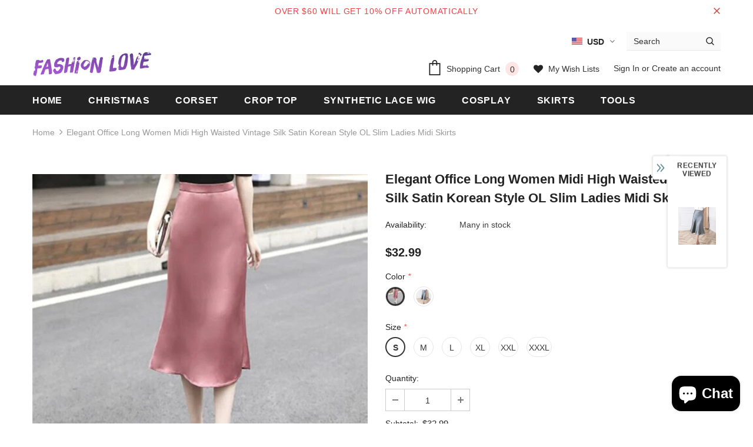

--- FILE ---
content_type: text/html; charset=utf-8
request_url: https://fashionlovehunter.com/products/elegant-office-long-skirt-women-midi-high-waisted-skirts-2022-vintage-silk-satin-skirt-korean-style-ol-slim-ladies-midi-skirts
body_size: 55764
content:
<!doctype html>
<!--[if lt IE 7]><html class="no-js lt-ie9 lt-ie8 lt-ie7" lang="en"> <![endif]-->
<!--[if IE 7]><html class="no-js lt-ie9 lt-ie8" lang="en"> <![endif]-->
<!--[if IE 8]><html class="no-js lt-ie9" lang="en"> <![endif]-->
<!--[if IE 9 ]><html class="ie9 no-js"> <![endif]-->
<!--[if (gt IE 9)|!(IE)]><!--> <html class="no-js"> <!--<![endif]-->
<head>

  <!-- Basic page needs ================================================== -->
  <meta charset="utf-8">
  <meta http-equiv="X-UA-Compatible" content="IE=edge,chrome=1">
	
  <!-- Title and description ================================================== -->
  <title>
  Elegant Office Long Women Midi High Waisted Vintage Silk Satin Korean  &ndash; FashionLoveHunter
  </title>

  
  <meta name="description" content="SPECIFICATIONS Silhouette: Trumpet / Mermaid Material: Acetate,Polyester,Silk Gender: WOMEN Fabric Type: SATIN Dresses Length: Mid-Calf Decoration: RUFFLES Size Chart Please allow slight (±2cm)manual measurement deviation for the data. Description Title: Skirt Women Summer Fashion Smooth Silk Midi-Length Bodycon Fistai">
  
  
  <!-- 由 Google 结构化数据标记助手生成的 JSON-LD 标记。 -->
<script type="application/ld+json">
{
  "@context" : "http://schema.org",
  "@type" : "Product",
  "name" : "Long Light Cerulean Bright Blue Straight Synthetic Lace Front Wig",
  "image" : [ "https://cdn.shopify.com/s/files/1/2494/4242/products/Long_Light_Cerulean_Bright_Blue_Straight_Synthetic_Lace_Front_Wig_15_1024x1024.jpg?v=1571611028", "https://cdn.shopify.com/s/files/1/2494/4242/products/Long_Light_Cerulean_Bright_Blue_Straight_Synthetic_Lace_Front_Wig_4_compact.jpg?v=1571611028", "https://cdn.shopify.com/s/files/1/2494/4242/products/Long_Light_Cerulean_Bright_Blue_Straight_Synthetic_Lace_Front_Wig_3_compact.jpg?v=1571611028", "https://cdn.shopify.com/s/files/1/2494/4242/products/Long_Light_Cerulean_Bright_Blue_Straight_Synthetic_Lace_Front_Wig_2_compact.jpg?v=1571611028", "https://cdn.shopify.com/s/files/1/2494/4242/products/Long_Light_Cerulean_Bright_Blue_Straight_Synthetic_Lace_Front_Wig_5_compact.jpg?v=1571611028", "https://cdn.shopify.com/s/files/1/2494/4242/products/Long_Light_Cerulean_Bright_Blue_Straight_Synthetic_Lace_Front_Wig_12_compact.jpg?v=1571611028" ],
  "description" : "Wig Type: </STRONG>Synthetic Lace Front Wig<BR style=\"padding: 0px; margin: 0px; box-sizing: border-box;\"/><STRONG style=\"padding: 0px; margin: 0px; box-sizing: border-box; font-weight: bold;\">Materials:</STRONG> Heat Resistance Silk<BR style=\"padding: 0px; margin: 0px; box-sizing: border-box;\"/><STRONG style=\"padding: 0px; margin: 0px; box-sizing: border-box; font-weight: bold;\">Hair Length: </STRONG>24 Inch                       <BR style=\"padding: 0px; margin: 0px; box-sizing: border-box;\"/><STRONG style=\"padding: 0px; margin: 0px; box-sizing: border-box; font-weight: bold;\"> Hair Color: </STRONG>Cerulean<BR style=\"padding: 0px; margin: 0px; box-sizing: border-box;\"/><STRONG style=\"padding: 0px; margin: 0px; box-sizing: border-box; font-weight: bold;\">Hair Density: </STRONG>150% Heavy<BR style=\"padding: 0px; margin: 0px; box-sizing: border-box;\"/><STRONG style=\"padding: 0px; margin: 0px; box-sizing: border-box; font-weight: bold;\">Hairline:</STRONG> Natural Hairline<BR style=\"padding: 0px; margin: 0px; box-sizing: border-box;\"/><STRONG style=\"padding: 0px; margin: 0px; box-sizing: border-box; font-weight: bold;\">Lace Material:</STRONG> Swiss Lace<BR style=\"padding: 0px; margin: 0px; box-sizing: border-box;\"/><STRONG style=\"padding: 0px; margin: 0px; box-sizing: border-box; font-weight: bold;\">Cap Size: </STRONG>Average<BR style=\"padding: 0px; margin: 0px; box-sizing: border-box;\"/><STRONG style=\"padding: 0px; margin: 0px; box-sizing: border-box; font-weight: bold;\">Cap Construction: </STRONG>Glueless Lace Cap</P>\n<P>------------</P>\n<DIV class=\"data item content\" id=\"product.info.description\" data-role=\"content\" aria-labelledby=\"tab-label-product.info.description\" role=\"tabpanel\" aria-hidden=\"false\" style=\"display: block;\">\n<DIV class=\"product attribute description\">\n<DIV class=\"value\">\n<P align=\"left\"><SPAN style=\"font-size: medium; font-family: arial, helvetica, sans-serif;\">This is cerulean blue magic synthetic wig,and features shiny color that bright blue permanent hair dye lace front wig.It is alayered and natural looking wig.Made with the heat-friendly synthetic fiber, your styling options are limitless. Wear it straight, curly, or add the perfect wave.The lace front creates a natural looking hairline and allows for styling hair off the face.The sheer lace front allows you to feel confident styling your hair away from the face.</SPAN></P>\n<P align=\"left\"><SPAN style=\"font-size: medium; font-family: arial, helvetica, sans-serif;\"><B>Special features</B></SPAN></P>\n<UL>\n<LI><SPAN style=\"font-size: medium; font-family: arial, helvetica, sans-serif;\">Smart Lace Front – Virtually undetectable sheer lace front that gives you a natural looking hairline and amazing off-the-face styling versatility.</SPAN></LI>\n<LI><SPAN style=\"font-size: medium; font-family: arial, helvetica, sans-serif;\">Synthetic Hair Fiber – Ready-to-wear, pre-styled and designed to look and feel like natural hair.</SPAN></LI>\n<LI><SPAN style=\"font-size: medium; font-family: arial, helvetica, sans-serif;\">Adjustable straps – Allows you to loosen or tighten the cap up to a half inch.</SPAN></LI>\n<LI><SPAN style=\"font-size: medium; font-family: arial, helvetica, sans-serif;\">Heat Friendly Fiber – High quality heat friendly fiber looks and feels like natural hair; plus it can be styled with heat tools.　　</SPAN></LI>\n<LI><SPAN style=\"font-size: medium; font-family: arial, helvetica, sans-serif;\">Ear-to-ear lace front for a more natural look.</SPAN></LI>\n</UL>\n<P align=\"left\"><SPAN style=\"font-size: medium; font-family: arial, helvetica, sans-serif; color: #ff0000;\"><B>Please note:</B></SPAN></P>\n<UL>\n<LI><SPAN style=\"font-size: medium; font-family: arial, helvetica, sans-serif;\">Do not use the over-heat (180c°) tool to curl or straighten the wigs .</SPAN></LI>\n<LI><SPAN style=\"font-size: medium; font-family: arial, helvetica, sans-serif;\">Use the right way to care the wigs is the key to keep the best position and extend the life.",
  "url" : "https://fashionlovehunter.com/products/light-cerulean-long-synthetic-lace-front-wig",
  "brand" : {
    "@type" : "Brand",
    "name" : "FashionLoveHunter"
  },
  "offers" : {
    "@type" : "Offer",
    "price" : "59.90"
  },
  "aggregateRating" : {
    "@type" : "AggregateRating",
    "ratingValue" : "4.9",
    "bestRating" : "5",
    "worstRating" : "4",
    "ratingCount" : "51"
  },
  "review" : {
    "@type" : "Review",
    "author" : {
      "@type" : "Person",
      "name" : "Anonymity"
    },
    "reviewBody" : "I love it so much fits right to my head and looks amazing"
  }
}
</script>

  <!-- Product meta ================================================== -->
  


  <meta property="og:type" content="product">
  <meta property="og:title" content="Elegant Office Long Women Midi High Waisted Vintage Silk Satin Korean Style OL Slim Ladies Midi Skirts">
  
  <meta property="og:image" content="http://fashionlovehunter.com/cdn/shop/products/H99ae2650550c44fdafe3464b98dcedabp_grande.jpg?v=1659085059">
  <meta property="og:image:secure_url" content="https://fashionlovehunter.com/cdn/shop/products/H99ae2650550c44fdafe3464b98dcedabp_grande.jpg?v=1659085059">
  
  <meta property="og:image" content="http://fashionlovehunter.com/cdn/shop/products/Hb05e6a745bd041a69f23300aed9928e5c_grande.jpg?v=1659085059">
  <meta property="og:image:secure_url" content="https://fashionlovehunter.com/cdn/shop/products/Hb05e6a745bd041a69f23300aed9928e5c_grande.jpg?v=1659085059">
  
  <meta property="og:image" content="http://fashionlovehunter.com/cdn/shop/products/H0a7c0001bfc340eeb644080f85c3b398F_grande.jpg?v=1659085059">
  <meta property="og:image:secure_url" content="https://fashionlovehunter.com/cdn/shop/products/H0a7c0001bfc340eeb644080f85c3b398F_grande.jpg?v=1659085059">
  
  <meta property="og:price:amount" content="32.99">
  <meta property="og:price:currency" content="USD">


  <meta property="og:description" content="SPECIFICATIONS Silhouette: Trumpet / Mermaid Material: Acetate,Polyester,Silk Gender: WOMEN Fabric Type: SATIN Dresses Length: Mid-Calf Decoration: RUFFLES Size Chart Please allow slight (±2cm)manual measurement deviation for the data. Description Title: Skirt Women Summer Fashion Smooth Silk Midi-Length Bodycon Fistai">


  <meta property="og:url" content="https://fashionlovehunter.com/products/elegant-office-long-skirt-women-midi-high-waisted-skirts-2022-vintage-silk-satin-skirt-korean-style-ol-slim-ladies-midi-skirts">
  <meta property="og:site_name" content="FashionLoveHunter">
  <!-- /snippets/twitter-card.liquid -->





  <meta name="twitter:card" content="product">
  <meta name="twitter:title" content="Elegant Office Long Women Midi High Waisted Vintage Silk Satin Korean Style OL Slim Ladies Midi Skirts">
  <meta name="twitter:description" content="SPECIFICATIONS
Silhouette: Trumpet / Mermaid
Material: Acetate,Polyester,Silk
Gender: WOMEN
Fabric Type: SATIN
Dresses Length: Mid-Calf
Decoration: RUFFLES
Size Chart
Please allow slight (±2cm)manual measurement deviation for the data.



Description
Title: Skirt Women Summer Fashion Smooth Silk Midi-Length Bodycon Fistail Slim Fit Mermaid Skirts
Season: Spring Summer Autumn
Gender: Women&#39;s Skirts
Size: S M L XL 2XL
Color: Black Silver
Occasion: Casual Fashion Office Lady
Pattern Type: Solid
Packages Contents: 1 Skirt Only




Showcase The Model and Product
The real color of the item may be slightly different from the pictures shown on website caused by many factors such as brightness of your monitor and light brightness.




">
  <meta name="twitter:image" content="https://fashionlovehunter.com/cdn/shop/products/H99ae2650550c44fdafe3464b98dcedabp_medium.jpg?v=1659085059">
  <meta name="twitter:image:width" content="240">
  <meta name="twitter:image:height" content="240">
  <meta name="twitter:label1" content="Price">
  <meta name="twitter:data1" content="$32.99 USD">
  
  <meta name="twitter:label2" content="Brand">
  <meta name="twitter:data2" content="FashionLoveHunter">
  



  <!-- Helpers ================================================== -->
  <link rel="canonical" href="https://fashionlovehunter.com/products/elegant-office-long-skirt-women-midi-high-waisted-skirts-2022-vintage-silk-satin-skirt-korean-style-ol-slim-ladies-midi-skirts">
  <meta name="viewport" content="width=device-width, initial-scale=1, maximum-scale=1, user-scalable=0, minimal-ui">
  
  <!-- Favicon -->
  
  <link rel="shortcut icon" href="//fashionlovehunter.com/cdn/shop/files/fashionlove_ad5dc936-ef59-44f3-bb6d-c134c3335b06_32x32.jpg?v=1613598823" type="image/png">
  
 
   <!-- fonts -->
  
<script type="text/javascript">
  WebFontConfig = {
    google: { families: [ 
      
          'Helvetica:100,200,300,400,500,600,700,800,900'
	  
      
      	
      		,
      	      
        'Helvetica:100,200,300,400,500,600,700,800,900'
	  
    ] }
  };
  
  (function() {
    var wf = document.createElement('script');
    wf.src = ('https:' == document.location.protocol ? 'https' : 'http') +
      '://ajax.googleapis.com/ajax/libs/webfont/1/webfont.js';
    wf.type = 'text/javascript';
    wf.async = 'true';
    var s = document.getElementsByTagName('script')[0];
    s.parentNode.insertBefore(wf, s);
  })(); 
</script>

  
  <!-- Styles -->
  <link href="//fashionlovehunter.com/cdn/shop/t/15/assets/vendor.min.css?v=100472052405884710241585116949" rel="stylesheet" type="text/css" media="all" />
<link href="//fashionlovehunter.com/cdn/shop/t/15/assets/theme-styles.scss.css?v=38478828599999807671699757342" rel="stylesheet" type="text/css" media="all" />
<link href="//fashionlovehunter.com/cdn/shop/t/15/assets/theme-styles-responsive.scss.css?v=173322410095229657581587827134" rel="stylesheet" type="text/css" media="all" />
  
   <!-- Scripts -->
  <script src="//fashionlovehunter.com/cdn/shop/t/15/assets/jquery.min.js?v=56888366816115934351585116943" type="text/javascript"></script>
<script src="//fashionlovehunter.com/cdn/shop/t/15/assets/jquery-cookie.min.js?v=72365755745404048181585116942" type="text/javascript"></script>
<script src="//fashionlovehunter.com/cdn/shop/t/15/assets/lazysizes.min.js?v=103571908837463684911585116945" type="text/javascript"></script>

<script>
  	window.lazySizesConfig = window.lazySizesConfig || {};
    lazySizesConfig.loadMode = 1;
    window.lazySizesConfig.init = false;
    lazySizes.init();
  
    window.ajax_cart = "upsell";
    window.money_format = "<span class=money>${{amount}}</span>";//"<span class=money>${{amount}} USD</span>";
    window.shop_currency = "USD";
    window.show_multiple_currencies = true;
    window.use_color_swatch = true;
    window.color_swatch_style = "variant";
    window.enable_sidebar_multiple_choice = true;
    window.file_url = "//fashionlovehunter.com/cdn/shop/files/?v=1410";
    window.asset_url = "";
    window.router = "";
    window.swatch_recently = "color, màu sắc";
    
    window.inventory_text = {
        in_stock: "In stock",
        many_in_stock: "Many in stock",
        out_of_stock: "Out of stock",
        add_to_cart: "Add to Cart",
        add_all_to_cart: "Add all to Cart",
        sold_out: "Sold Out",
        select_options : "Select options",
        unavailable: "Unavailable",
        no_more_product: "No more product",
        show_options: "Show Variants",
        hide_options: "Hide Variants",
        adding : "Adding",
        thank_you : "Thank You",
        add_more : "Add More",
        cart_feedback : "Added",
        add_wishlist : "Add to Wish List",
        remove_wishlist : "Remove Wish List",
        previous: "Prev",
        next: "Next",
      	pre_order : "Pre Order",
    };
    window.multi_lang = false;
    window.infinity_scroll_feature = true;
    window.newsletter_popup = false;  
</script>



  <!-- Header hook for plugins ================================ -->
  <script>window.performance && window.performance.mark && window.performance.mark('shopify.content_for_header.start');</script><meta name="google-site-verification" content="Q20mV8QnY04RYMhcfs0ArH74GymfCYMWsabTfRbvYIM">
<meta id="shopify-digital-wallet" name="shopify-digital-wallet" content="/24944242/digital_wallets/dialog">
<link rel="alternate" type="application/json+oembed" href="https://fashionlovehunter.com/products/elegant-office-long-skirt-women-midi-high-waisted-skirts-2022-vintage-silk-satin-skirt-korean-style-ol-slim-ladies-midi-skirts.oembed">
<script async="async" src="/checkouts/internal/preloads.js?locale=en-US"></script>
<script id="shopify-features" type="application/json">{"accessToken":"f4e7c99c34c54b4c2db1fe0967a2af15","betas":["rich-media-storefront-analytics"],"domain":"fashionlovehunter.com","predictiveSearch":true,"shopId":24944242,"locale":"en"}</script>
<script>var Shopify = Shopify || {};
Shopify.shop = "fashair.myshopify.com";
Shopify.locale = "en";
Shopify.currency = {"active":"USD","rate":"1.0"};
Shopify.country = "US";
Shopify.theme = {"name":"Ella-3.0.0-sections-ready","id":92926247052,"schema_name":"Ella","schema_version":"3.0.0","theme_store_id":null,"role":"main"};
Shopify.theme.handle = "null";
Shopify.theme.style = {"id":null,"handle":null};
Shopify.cdnHost = "fashionlovehunter.com/cdn";
Shopify.routes = Shopify.routes || {};
Shopify.routes.root = "/";</script>
<script type="module">!function(o){(o.Shopify=o.Shopify||{}).modules=!0}(window);</script>
<script>!function(o){function n(){var o=[];function n(){o.push(Array.prototype.slice.apply(arguments))}return n.q=o,n}var t=o.Shopify=o.Shopify||{};t.loadFeatures=n(),t.autoloadFeatures=n()}(window);</script>
<script id="shop-js-analytics" type="application/json">{"pageType":"product"}</script>
<script defer="defer" async type="module" src="//fashionlovehunter.com/cdn/shopifycloud/shop-js/modules/v2/client.init-shop-cart-sync_BT-GjEfc.en.esm.js"></script>
<script defer="defer" async type="module" src="//fashionlovehunter.com/cdn/shopifycloud/shop-js/modules/v2/chunk.common_D58fp_Oc.esm.js"></script>
<script defer="defer" async type="module" src="//fashionlovehunter.com/cdn/shopifycloud/shop-js/modules/v2/chunk.modal_xMitdFEc.esm.js"></script>
<script type="module">
  await import("//fashionlovehunter.com/cdn/shopifycloud/shop-js/modules/v2/client.init-shop-cart-sync_BT-GjEfc.en.esm.js");
await import("//fashionlovehunter.com/cdn/shopifycloud/shop-js/modules/v2/chunk.common_D58fp_Oc.esm.js");
await import("//fashionlovehunter.com/cdn/shopifycloud/shop-js/modules/v2/chunk.modal_xMitdFEc.esm.js");

  window.Shopify.SignInWithShop?.initShopCartSync?.({"fedCMEnabled":true,"windoidEnabled":true});

</script>
<script id="__st">var __st={"a":24944242,"offset":28800,"reqid":"c4d85714-e9dd-40c4-a404-b74eca742dd5-1769077695","pageurl":"fashionlovehunter.com\/products\/elegant-office-long-skirt-women-midi-high-waisted-skirts-2022-vintage-silk-satin-skirt-korean-style-ol-slim-ladies-midi-skirts","u":"41cff862f7e8","p":"product","rtyp":"product","rid":7797183611131};</script>
<script>window.ShopifyPaypalV4VisibilityTracking = true;</script>
<script id="captcha-bootstrap">!function(){'use strict';const t='contact',e='account',n='new_comment',o=[[t,t],['blogs',n],['comments',n],[t,'customer']],c=[[e,'customer_login'],[e,'guest_login'],[e,'recover_customer_password'],[e,'create_customer']],r=t=>t.map((([t,e])=>`form[action*='/${t}']:not([data-nocaptcha='true']) input[name='form_type'][value='${e}']`)).join(','),a=t=>()=>t?[...document.querySelectorAll(t)].map((t=>t.form)):[];function s(){const t=[...o],e=r(t);return a(e)}const i='password',u='form_key',d=['recaptcha-v3-token','g-recaptcha-response','h-captcha-response',i],f=()=>{try{return window.sessionStorage}catch{return}},m='__shopify_v',_=t=>t.elements[u];function p(t,e,n=!1){try{const o=window.sessionStorage,c=JSON.parse(o.getItem(e)),{data:r}=function(t){const{data:e,action:n}=t;return t[m]||n?{data:e,action:n}:{data:t,action:n}}(c);for(const[e,n]of Object.entries(r))t.elements[e]&&(t.elements[e].value=n);n&&o.removeItem(e)}catch(o){console.error('form repopulation failed',{error:o})}}const l='form_type',E='cptcha';function T(t){t.dataset[E]=!0}const w=window,h=w.document,L='Shopify',v='ce_forms',y='captcha';let A=!1;((t,e)=>{const n=(g='f06e6c50-85a8-45c8-87d0-21a2b65856fe',I='https://cdn.shopify.com/shopifycloud/storefront-forms-hcaptcha/ce_storefront_forms_captcha_hcaptcha.v1.5.2.iife.js',D={infoText:'Protected by hCaptcha',privacyText:'Privacy',termsText:'Terms'},(t,e,n)=>{const o=w[L][v],c=o.bindForm;if(c)return c(t,g,e,D).then(n);var r;o.q.push([[t,g,e,D],n]),r=I,A||(h.body.append(Object.assign(h.createElement('script'),{id:'captcha-provider',async:!0,src:r})),A=!0)});var g,I,D;w[L]=w[L]||{},w[L][v]=w[L][v]||{},w[L][v].q=[],w[L][y]=w[L][y]||{},w[L][y].protect=function(t,e){n(t,void 0,e),T(t)},Object.freeze(w[L][y]),function(t,e,n,w,h,L){const[v,y,A,g]=function(t,e,n){const i=e?o:[],u=t?c:[],d=[...i,...u],f=r(d),m=r(i),_=r(d.filter((([t,e])=>n.includes(e))));return[a(f),a(m),a(_),s()]}(w,h,L),I=t=>{const e=t.target;return e instanceof HTMLFormElement?e:e&&e.form},D=t=>v().includes(t);t.addEventListener('submit',(t=>{const e=I(t);if(!e)return;const n=D(e)&&!e.dataset.hcaptchaBound&&!e.dataset.recaptchaBound,o=_(e),c=g().includes(e)&&(!o||!o.value);(n||c)&&t.preventDefault(),c&&!n&&(function(t){try{if(!f())return;!function(t){const e=f();if(!e)return;const n=_(t);if(!n)return;const o=n.value;o&&e.removeItem(o)}(t);const e=Array.from(Array(32),(()=>Math.random().toString(36)[2])).join('');!function(t,e){_(t)||t.append(Object.assign(document.createElement('input'),{type:'hidden',name:u})),t.elements[u].value=e}(t,e),function(t,e){const n=f();if(!n)return;const o=[...t.querySelectorAll(`input[type='${i}']`)].map((({name:t})=>t)),c=[...d,...o],r={};for(const[a,s]of new FormData(t).entries())c.includes(a)||(r[a]=s);n.setItem(e,JSON.stringify({[m]:1,action:t.action,data:r}))}(t,e)}catch(e){console.error('failed to persist form',e)}}(e),e.submit())}));const S=(t,e)=>{t&&!t.dataset[E]&&(n(t,e.some((e=>e===t))),T(t))};for(const o of['focusin','change'])t.addEventListener(o,(t=>{const e=I(t);D(e)&&S(e,y())}));const B=e.get('form_key'),M=e.get(l),P=B&&M;t.addEventListener('DOMContentLoaded',(()=>{const t=y();if(P)for(const e of t)e.elements[l].value===M&&p(e,B);[...new Set([...A(),...v().filter((t=>'true'===t.dataset.shopifyCaptcha))])].forEach((e=>S(e,t)))}))}(h,new URLSearchParams(w.location.search),n,t,e,['guest_login'])})(!0,!0)}();</script>
<script integrity="sha256-4kQ18oKyAcykRKYeNunJcIwy7WH5gtpwJnB7kiuLZ1E=" data-source-attribution="shopify.loadfeatures" defer="defer" src="//fashionlovehunter.com/cdn/shopifycloud/storefront/assets/storefront/load_feature-a0a9edcb.js" crossorigin="anonymous"></script>
<script data-source-attribution="shopify.dynamic_checkout.dynamic.init">var Shopify=Shopify||{};Shopify.PaymentButton=Shopify.PaymentButton||{isStorefrontPortableWallets:!0,init:function(){window.Shopify.PaymentButton.init=function(){};var t=document.createElement("script");t.src="https://fashionlovehunter.com/cdn/shopifycloud/portable-wallets/latest/portable-wallets.en.js",t.type="module",document.head.appendChild(t)}};
</script>
<script data-source-attribution="shopify.dynamic_checkout.buyer_consent">
  function portableWalletsHideBuyerConsent(e){var t=document.getElementById("shopify-buyer-consent"),n=document.getElementById("shopify-subscription-policy-button");t&&n&&(t.classList.add("hidden"),t.setAttribute("aria-hidden","true"),n.removeEventListener("click",e))}function portableWalletsShowBuyerConsent(e){var t=document.getElementById("shopify-buyer-consent"),n=document.getElementById("shopify-subscription-policy-button");t&&n&&(t.classList.remove("hidden"),t.removeAttribute("aria-hidden"),n.addEventListener("click",e))}window.Shopify?.PaymentButton&&(window.Shopify.PaymentButton.hideBuyerConsent=portableWalletsHideBuyerConsent,window.Shopify.PaymentButton.showBuyerConsent=portableWalletsShowBuyerConsent);
</script>
<script>
  function portableWalletsCleanup(e){e&&e.src&&console.error("Failed to load portable wallets script "+e.src);var t=document.querySelectorAll("shopify-accelerated-checkout .shopify-payment-button__skeleton, shopify-accelerated-checkout-cart .wallet-cart-button__skeleton"),e=document.getElementById("shopify-buyer-consent");for(let e=0;e<t.length;e++)t[e].remove();e&&e.remove()}function portableWalletsNotLoadedAsModule(e){e instanceof ErrorEvent&&"string"==typeof e.message&&e.message.includes("import.meta")&&"string"==typeof e.filename&&e.filename.includes("portable-wallets")&&(window.removeEventListener("error",portableWalletsNotLoadedAsModule),window.Shopify.PaymentButton.failedToLoad=e,"loading"===document.readyState?document.addEventListener("DOMContentLoaded",window.Shopify.PaymentButton.init):window.Shopify.PaymentButton.init())}window.addEventListener("error",portableWalletsNotLoadedAsModule);
</script>

<script type="module" src="https://fashionlovehunter.com/cdn/shopifycloud/portable-wallets/latest/portable-wallets.en.js" onError="portableWalletsCleanup(this)" crossorigin="anonymous"></script>
<script nomodule>
  document.addEventListener("DOMContentLoaded", portableWalletsCleanup);
</script>

<link id="shopify-accelerated-checkout-styles" rel="stylesheet" media="screen" href="https://fashionlovehunter.com/cdn/shopifycloud/portable-wallets/latest/accelerated-checkout-backwards-compat.css" crossorigin="anonymous">
<style id="shopify-accelerated-checkout-cart">
        #shopify-buyer-consent {
  margin-top: 1em;
  display: inline-block;
  width: 100%;
}

#shopify-buyer-consent.hidden {
  display: none;
}

#shopify-subscription-policy-button {
  background: none;
  border: none;
  padding: 0;
  text-decoration: underline;
  font-size: inherit;
  cursor: pointer;
}

#shopify-subscription-policy-button::before {
  box-shadow: none;
}

      </style>

<script>window.performance && window.performance.mark && window.performance.mark('shopify.content_for_header.end');</script>

  <!--[if lt IE 9]>
  <script src="//html5shiv.googlecode.com/svn/trunk/html5.js" type="text/javascript"></script>
  <![endif]-->

  
  
  

  <script>

    Shopify.productOptionsMap = {};
    Shopify.quickViewOptionsMap = {};

    Shopify.updateOptionsInSelector = function(selectorIndex, wrapperSlt) {
        Shopify.optionsMap = wrapperSlt === '.product' ? Shopify.productOptionsMap : Shopify.quickViewOptionsMap;

        switch (selectorIndex) {
            case 0:
                var key = 'root';
                var selector = $(wrapperSlt + ' .single-option-selector:eq(0)');
                break;
            case 1:
                var key = $(wrapperSlt + ' .single-option-selector:eq(0)').val();
                var selector = $(wrapperSlt + ' .single-option-selector:eq(1)');
                break;
            case 2:
                var key = $(wrapperSlt + ' .single-option-selector:eq(0)').val();
                key += ' / ' + $(wrapperSlt + ' .single-option-selector:eq(1)').val();
                var selector = $(wrapperSlt + ' .single-option-selector:eq(2)');
        }

        var initialValue = selector.val();

        selector.empty();

        var availableOptions = Shopify.optionsMap[key];

        if (availableOptions && availableOptions.length) {
            for (var i = 0; i < availableOptions.length; i++) {
                var option = availableOptions[i];

                var newOption = $('<option></option>').val(option).html(option);

                selector.append(newOption);
            }

            $(wrapperSlt + ' .swatch[data-option-index="' + selectorIndex + '"] .swatch-element').each(function() {
                if ($.inArray($(this).attr('data-value'), availableOptions) !== -1) {
                    $(this).removeClass('soldout').find(':radio').removeAttr('disabled', 'disabled').removeAttr('checked');
                }
                else {
                    $(this).addClass('soldout').find(':radio').removeAttr('checked').attr('disabled', 'disabled');
                }
            });

            if ($.inArray(initialValue, availableOptions) !== -1) {
                selector.val(initialValue);
            }

            selector.trigger('change');
        };
    };

    Shopify.linkOptionSelectors = function(product, wrapperSlt) {
        // Building our mapping object.
        Shopify.optionsMap = wrapperSlt === '.product' ? Shopify.productOptionsMap : Shopify.quickViewOptionsMap;

        for (var i = 0; i < product.variants.length; i++) {
            var variant = product.variants[i];

            if (variant.available) {
                // Gathering values for the 1st drop-down.
                Shopify.optionsMap['root'] = Shopify.optionsMap['root'] || [];

                Shopify.optionsMap['root'].push(variant.option1);
                Shopify.optionsMap['root'] = Shopify.uniq(Shopify.optionsMap['root']);

                // Gathering values for the 2nd drop-down.
                if (product.options.length > 1) {
                var key = variant.option1;
                    Shopify.optionsMap[key] = Shopify.optionsMap[key] || [];
                    Shopify.optionsMap[key].push(variant.option2);
                    Shopify.optionsMap[key] = Shopify.uniq(Shopify.optionsMap[key]);
                }

                // Gathering values for the 3rd drop-down.
                if (product.options.length === 3) {
                    var key = variant.option1 + ' / ' + variant.option2;
                    Shopify.optionsMap[key] = Shopify.optionsMap[key] || [];
                    Shopify.optionsMap[key].push(variant.option3);
                    Shopify.optionsMap[key] = Shopify.uniq(Shopify.optionsMap[key]);
                }
            }
        };

        // Update options right away.
        Shopify.updateOptionsInSelector(0, wrapperSlt);

        if (product.options.length > 1) Shopify.updateOptionsInSelector(1, wrapperSlt);
        if (product.options.length === 3) Shopify.updateOptionsInSelector(2, wrapperSlt);

        // When there is an update in the first dropdown.
        $(wrapperSlt + " .single-option-selector:eq(0)").change(function() {
            Shopify.updateOptionsInSelector(1, wrapperSlt);
            if (product.options.length === 3) Shopify.updateOptionsInSelector(2, wrapperSlt);
            return true;
        });

        // When there is an update in the second dropdown.
        $(wrapperSlt + " .single-option-selector:eq(1)").change(function() {
            if (product.options.length === 3) Shopify.updateOptionsInSelector(2, wrapperSlt);
            return true;
        });
    };
</script>


	<script>var loox_global_hash = '1637916495751';</script><script>var loox_pop_active = true;var loox_pop_display = {"home_page":true,"product_page":true,"cart_page":false,"other_pages":false};</script><style>.loox-reviews-default { max-width: 1200px; margin: 0 auto; }.loox-rating .loox-icon { color:#ff6600; }</style>
  
<!-- Start of Judge.me Core -->
<link rel="dns-prefetch" href="https://cdn.judge.me/">
<script data-cfasync='false' class='jdgm-settings-script'>window.jdgmSettings={"pagination":5,"disable_web_reviews":false,"badge_no_review_text":"No reviews","badge_n_reviews_text":"{{ n }} review/reviews","hide_badge_preview_if_no_reviews":true,"badge_hide_text":false,"enforce_center_preview_badge":false,"widget_title":"Customer Reviews","widget_open_form_text":"Write a review","widget_close_form_text":"Cancel review","widget_refresh_page_text":"Refresh page","widget_summary_text":"Based on {{ number_of_reviews }} review/reviews","widget_no_review_text":"Be the first to write a review","widget_name_field_text":"Display name","widget_verified_name_field_text":"Verified Name (public)","widget_name_placeholder_text":"Display name","widget_required_field_error_text":"This field is required.","widget_email_field_text":"Email address","widget_verified_email_field_text":"Verified Email (private, can not be edited)","widget_email_placeholder_text":"Your email address","widget_email_field_error_text":"Please enter a valid email address.","widget_rating_field_text":"Rating","widget_review_title_field_text":"Review Title","widget_review_title_placeholder_text":"Give your review a title","widget_review_body_field_text":"Review content","widget_review_body_placeholder_text":"Start writing here...","widget_pictures_field_text":"Picture/Video (optional)","widget_submit_review_text":"Submit Review","widget_submit_verified_review_text":"Submit Verified Review","widget_submit_success_msg_with_auto_publish":"Thank you! Please refresh the page in a few moments to see your review. You can remove or edit your review by logging into \u003ca href='https://judge.me/login' target='_blank' rel='nofollow noopener'\u003eJudge.me\u003c/a\u003e","widget_submit_success_msg_no_auto_publish":"Thank you! Your review will be published as soon as it is approved by the shop admin. You can remove or edit your review by logging into \u003ca href='https://judge.me/login' target='_blank' rel='nofollow noopener'\u003eJudge.me\u003c/a\u003e","widget_show_default_reviews_out_of_total_text":"Showing {{ n_reviews_shown }} out of {{ n_reviews }} reviews.","widget_show_all_link_text":"Show all","widget_show_less_link_text":"Show less","widget_author_said_text":"{{ reviewer_name }} said:","widget_days_text":"{{ n }} days ago","widget_weeks_text":"{{ n }} week/weeks ago","widget_months_text":"{{ n }} month/months ago","widget_years_text":"{{ n }} year/years ago","widget_yesterday_text":"Yesterday","widget_today_text":"Today","widget_replied_text":"\u003e\u003e {{ shop_name }} replied:","widget_read_more_text":"Read more","widget_reviewer_name_as_initial":"","widget_rating_filter_color":"#fbcd0a","widget_rating_filter_see_all_text":"See all reviews","widget_sorting_most_recent_text":"Most Recent","widget_sorting_highest_rating_text":"Highest Rating","widget_sorting_lowest_rating_text":"Lowest Rating","widget_sorting_with_pictures_text":"Only Pictures","widget_sorting_most_helpful_text":"Most Helpful","widget_open_question_form_text":"Ask a question","widget_reviews_subtab_text":"Reviews","widget_questions_subtab_text":"Questions","widget_question_label_text":"Question","widget_answer_label_text":"Answer","widget_question_placeholder_text":"Write your question here","widget_submit_question_text":"Submit Question","widget_question_submit_success_text":"Thank you for your question! We will notify you once it gets answered.","verified_badge_text":"Verified","verified_badge_bg_color":"","verified_badge_text_color":"","verified_badge_placement":"left-of-reviewer-name","widget_review_max_height":"","widget_hide_border":false,"widget_social_share":false,"widget_thumb":false,"widget_review_location_show":false,"widget_location_format":"","all_reviews_include_out_of_store_products":true,"all_reviews_out_of_store_text":"(out of store)","all_reviews_pagination":100,"all_reviews_product_name_prefix_text":"about","enable_review_pictures":true,"enable_question_anwser":false,"widget_theme":"default","review_date_format":"mm/dd/yyyy","default_sort_method":"most-recent","widget_product_reviews_subtab_text":"Product Reviews","widget_shop_reviews_subtab_text":"Shop Reviews","widget_other_products_reviews_text":"Reviews for other products","widget_store_reviews_subtab_text":"Store reviews","widget_no_store_reviews_text":"This store hasn't received any reviews yet","widget_web_restriction_product_reviews_text":"This product hasn't received any reviews yet","widget_no_items_text":"No items found","widget_show_more_text":"Show more","widget_write_a_store_review_text":"Write a Store Review","widget_other_languages_heading":"Reviews in Other Languages","widget_translate_review_text":"Translate review to {{ language }}","widget_translating_review_text":"Translating...","widget_show_original_translation_text":"Show original ({{ language }})","widget_translate_review_failed_text":"Review couldn't be translated.","widget_translate_review_retry_text":"Retry","widget_translate_review_try_again_later_text":"Try again later","show_product_url_for_grouped_product":false,"widget_sorting_pictures_first_text":"Pictures First","show_pictures_on_all_rev_page_mobile":false,"show_pictures_on_all_rev_page_desktop":false,"floating_tab_hide_mobile_install_preference":false,"floating_tab_button_name":"★ Reviews","floating_tab_title":"Let customers speak for us","floating_tab_button_color":"","floating_tab_button_background_color":"","floating_tab_url":"","floating_tab_url_enabled":false,"floating_tab_tab_style":"text","all_reviews_text_badge_text":"Customers rate us {{ shop.metafields.judgeme.all_reviews_rating | round: 1 }}/5 based on {{ shop.metafields.judgeme.all_reviews_count }} reviews.","all_reviews_text_badge_text_branded_style":"{{ shop.metafields.judgeme.all_reviews_rating | round: 1 }} out of 5 stars based on {{ shop.metafields.judgeme.all_reviews_count }} reviews","is_all_reviews_text_badge_a_link":false,"show_stars_for_all_reviews_text_badge":false,"all_reviews_text_badge_url":"","all_reviews_text_style":"text","all_reviews_text_color_style":"judgeme_brand_color","all_reviews_text_color":"#108474","all_reviews_text_show_jm_brand":true,"featured_carousel_show_header":true,"featured_carousel_title":"Let customers speak for us","testimonials_carousel_title":"Customers are saying","videos_carousel_title":"Real customer stories","cards_carousel_title":"Customers are saying","featured_carousel_count_text":"from {{ n }} reviews","featured_carousel_add_link_to_all_reviews_page":false,"featured_carousel_url":"","featured_carousel_show_images":true,"featured_carousel_autoslide_interval":5,"featured_carousel_arrows_on_the_sides":false,"featured_carousel_height":250,"featured_carousel_width":80,"featured_carousel_image_size":0,"featured_carousel_image_height":250,"featured_carousel_arrow_color":"#eeeeee","verified_count_badge_style":"vintage","verified_count_badge_orientation":"horizontal","verified_count_badge_color_style":"judgeme_brand_color","verified_count_badge_color":"#108474","is_verified_count_badge_a_link":false,"verified_count_badge_url":"","verified_count_badge_show_jm_brand":true,"widget_rating_preset_default":5,"widget_first_sub_tab":"product-reviews","widget_show_histogram":true,"widget_histogram_use_custom_color":false,"widget_pagination_use_custom_color":false,"widget_star_use_custom_color":false,"widget_verified_badge_use_custom_color":false,"widget_write_review_use_custom_color":false,"picture_reminder_submit_button":"Upload Pictures","enable_review_videos":false,"mute_video_by_default":false,"widget_sorting_videos_first_text":"Videos First","widget_review_pending_text":"Pending","featured_carousel_items_for_large_screen":3,"social_share_options_order":"Facebook,Twitter","remove_microdata_snippet":false,"disable_json_ld":false,"enable_json_ld_products":false,"preview_badge_show_question_text":false,"preview_badge_no_question_text":"No questions","preview_badge_n_question_text":"{{ number_of_questions }} question/questions","qa_badge_show_icon":false,"qa_badge_position":"same-row","remove_judgeme_branding":false,"widget_add_search_bar":false,"widget_search_bar_placeholder":"Search","widget_sorting_verified_only_text":"Verified only","featured_carousel_theme":"default","featured_carousel_show_rating":true,"featured_carousel_show_title":true,"featured_carousel_show_body":true,"featured_carousel_show_date":false,"featured_carousel_show_reviewer":true,"featured_carousel_show_product":false,"featured_carousel_header_background_color":"#108474","featured_carousel_header_text_color":"#ffffff","featured_carousel_name_product_separator":"reviewed","featured_carousel_full_star_background":"#108474","featured_carousel_empty_star_background":"#dadada","featured_carousel_vertical_theme_background":"#f9fafb","featured_carousel_verified_badge_enable":false,"featured_carousel_verified_badge_color":"#108474","featured_carousel_border_style":"round","featured_carousel_review_line_length_limit":3,"featured_carousel_more_reviews_button_text":"Read more reviews","featured_carousel_view_product_button_text":"View product","all_reviews_page_load_reviews_on":"scroll","all_reviews_page_load_more_text":"Load More Reviews","disable_fb_tab_reviews":false,"enable_ajax_cdn_cache":false,"widget_public_name_text":"displayed publicly like","default_reviewer_name":"John Smith","default_reviewer_name_has_non_latin":true,"widget_reviewer_anonymous":"Anonymous","medals_widget_title":"Judge.me Review Medals","medals_widget_background_color":"#f9fafb","medals_widget_position":"footer_all_pages","medals_widget_border_color":"#f9fafb","medals_widget_verified_text_position":"left","medals_widget_use_monochromatic_version":false,"medals_widget_elements_color":"#108474","show_reviewer_avatar":true,"widget_invalid_yt_video_url_error_text":"Not a YouTube video URL","widget_max_length_field_error_text":"Please enter no more than {0} characters.","widget_show_country_flag":false,"widget_show_collected_via_shop_app":true,"widget_verified_by_shop_badge_style":"light","widget_verified_by_shop_text":"Verified by Shop","widget_show_photo_gallery":false,"widget_load_with_code_splitting":true,"widget_ugc_install_preference":false,"widget_ugc_title":"Made by us, Shared by you","widget_ugc_subtitle":"Tag us to see your picture featured in our page","widget_ugc_arrows_color":"#ffffff","widget_ugc_primary_button_text":"Buy Now","widget_ugc_primary_button_background_color":"#108474","widget_ugc_primary_button_text_color":"#ffffff","widget_ugc_primary_button_border_width":"0","widget_ugc_primary_button_border_style":"none","widget_ugc_primary_button_border_color":"#108474","widget_ugc_primary_button_border_radius":"25","widget_ugc_secondary_button_text":"Load More","widget_ugc_secondary_button_background_color":"#ffffff","widget_ugc_secondary_button_text_color":"#108474","widget_ugc_secondary_button_border_width":"2","widget_ugc_secondary_button_border_style":"solid","widget_ugc_secondary_button_border_color":"#108474","widget_ugc_secondary_button_border_radius":"25","widget_ugc_reviews_button_text":"View Reviews","widget_ugc_reviews_button_background_color":"#ffffff","widget_ugc_reviews_button_text_color":"#108474","widget_ugc_reviews_button_border_width":"2","widget_ugc_reviews_button_border_style":"solid","widget_ugc_reviews_button_border_color":"#108474","widget_ugc_reviews_button_border_radius":"25","widget_ugc_reviews_button_link_to":"judgeme-reviews-page","widget_ugc_show_post_date":true,"widget_ugc_max_width":"800","widget_rating_metafield_value_type":true,"widget_primary_color":"#108474","widget_enable_secondary_color":false,"widget_secondary_color":"#edf5f5","widget_summary_average_rating_text":"{{ average_rating }} out of 5","widget_media_grid_title":"Customer photos \u0026 videos","widget_media_grid_see_more_text":"See more","widget_round_style":false,"widget_show_product_medals":true,"widget_verified_by_judgeme_text":"Verified by Judge.me","widget_show_store_medals":true,"widget_verified_by_judgeme_text_in_store_medals":"Verified by Judge.me","widget_media_field_exceed_quantity_message":"Sorry, we can only accept {{ max_media }} for one review.","widget_media_field_exceed_limit_message":"{{ file_name }} is too large, please select a {{ media_type }} less than {{ size_limit }}MB.","widget_review_submitted_text":"Review Submitted!","widget_question_submitted_text":"Question Submitted!","widget_close_form_text_question":"Cancel","widget_write_your_answer_here_text":"Write your answer here","widget_enabled_branded_link":true,"widget_show_collected_by_judgeme":false,"widget_reviewer_name_color":"","widget_write_review_text_color":"","widget_write_review_bg_color":"","widget_collected_by_judgeme_text":"collected by Judge.me","widget_pagination_type":"standard","widget_load_more_text":"Load More","widget_load_more_color":"#108474","widget_full_review_text":"Full Review","widget_read_more_reviews_text":"Read More Reviews","widget_read_questions_text":"Read Questions","widget_questions_and_answers_text":"Questions \u0026 Answers","widget_verified_by_text":"Verified by","widget_verified_text":"Verified","widget_number_of_reviews_text":"{{ number_of_reviews }} reviews","widget_back_button_text":"Back","widget_next_button_text":"Next","widget_custom_forms_filter_button":"Filters","custom_forms_style":"vertical","widget_show_review_information":false,"how_reviews_are_collected":"How reviews are collected?","widget_show_review_keywords":false,"widget_gdpr_statement":"How we use your data: We'll only contact you about the review you left, and only if necessary. By submitting your review, you agree to Judge.me's \u003ca href='https://judge.me/terms' target='_blank' rel='nofollow noopener'\u003eterms\u003c/a\u003e, \u003ca href='https://judge.me/privacy' target='_blank' rel='nofollow noopener'\u003eprivacy\u003c/a\u003e and \u003ca href='https://judge.me/content-policy' target='_blank' rel='nofollow noopener'\u003econtent\u003c/a\u003e policies.","widget_multilingual_sorting_enabled":false,"widget_translate_review_content_enabled":false,"widget_translate_review_content_method":"manual","popup_widget_review_selection":"automatically_with_pictures","popup_widget_round_border_style":true,"popup_widget_show_title":true,"popup_widget_show_body":true,"popup_widget_show_reviewer":false,"popup_widget_show_product":true,"popup_widget_show_pictures":true,"popup_widget_use_review_picture":true,"popup_widget_show_on_home_page":true,"popup_widget_show_on_product_page":true,"popup_widget_show_on_collection_page":true,"popup_widget_show_on_cart_page":true,"popup_widget_position":"bottom_left","popup_widget_first_review_delay":5,"popup_widget_duration":5,"popup_widget_interval":5,"popup_widget_review_count":5,"popup_widget_hide_on_mobile":true,"review_snippet_widget_round_border_style":true,"review_snippet_widget_card_color":"#FFFFFF","review_snippet_widget_slider_arrows_background_color":"#FFFFFF","review_snippet_widget_slider_arrows_color":"#000000","review_snippet_widget_star_color":"#108474","show_product_variant":false,"all_reviews_product_variant_label_text":"Variant: ","widget_show_verified_branding":false,"widget_ai_summary_title":"Customers say","widget_ai_summary_disclaimer":"AI-powered review summary based on recent customer reviews","widget_show_ai_summary":false,"widget_show_ai_summary_bg":false,"widget_show_review_title_input":true,"redirect_reviewers_invited_via_email":"review_widget","request_store_review_after_product_review":false,"request_review_other_products_in_order":false,"review_form_color_scheme":"default","review_form_corner_style":"square","review_form_star_color":{},"review_form_text_color":"#333333","review_form_background_color":"#ffffff","review_form_field_background_color":"#fafafa","review_form_button_color":{},"review_form_button_text_color":"#ffffff","review_form_modal_overlay_color":"#000000","review_content_screen_title_text":"How would you rate this product?","review_content_introduction_text":"We would love it if you would share a bit about your experience.","store_review_form_title_text":"How would you rate this store?","store_review_form_introduction_text":"We would love it if you would share a bit about your experience.","show_review_guidance_text":true,"one_star_review_guidance_text":"Poor","five_star_review_guidance_text":"Great","customer_information_screen_title_text":"About you","customer_information_introduction_text":"Please tell us more about you.","custom_questions_screen_title_text":"Your experience in more detail","custom_questions_introduction_text":"Here are a few questions to help us understand more about your experience.","review_submitted_screen_title_text":"Thanks for your review!","review_submitted_screen_thank_you_text":"We are processing it and it will appear on the store soon.","review_submitted_screen_email_verification_text":"Please confirm your email by clicking the link we just sent you. This helps us keep reviews authentic.","review_submitted_request_store_review_text":"Would you like to share your experience of shopping with us?","review_submitted_review_other_products_text":"Would you like to review these products?","store_review_screen_title_text":"Would you like to share your experience of shopping with us?","store_review_introduction_text":"We value your feedback and use it to improve. Please share any thoughts or suggestions you have.","reviewer_media_screen_title_picture_text":"Share a picture","reviewer_media_introduction_picture_text":"Upload a photo to support your review.","reviewer_media_screen_title_video_text":"Share a video","reviewer_media_introduction_video_text":"Upload a video to support your review.","reviewer_media_screen_title_picture_or_video_text":"Share a picture or video","reviewer_media_introduction_picture_or_video_text":"Upload a photo or video to support your review.","reviewer_media_youtube_url_text":"Paste your Youtube URL here","advanced_settings_next_step_button_text":"Next","advanced_settings_close_review_button_text":"Close","modal_write_review_flow":false,"write_review_flow_required_text":"Required","write_review_flow_privacy_message_text":"We respect your privacy.","write_review_flow_anonymous_text":"Post review as anonymous","write_review_flow_visibility_text":"This won't be visible to other customers.","write_review_flow_multiple_selection_help_text":"Select as many as you like","write_review_flow_single_selection_help_text":"Select one option","write_review_flow_required_field_error_text":"This field is required","write_review_flow_invalid_email_error_text":"Please enter a valid email address","write_review_flow_max_length_error_text":"Max. {{ max_length }} characters.","write_review_flow_media_upload_text":"\u003cb\u003eClick to upload\u003c/b\u003e or drag and drop","write_review_flow_gdpr_statement":"We'll only contact you about your review if necessary. By submitting your review, you agree to our \u003ca href='https://judge.me/terms' target='_blank' rel='nofollow noopener'\u003eterms and conditions\u003c/a\u003e and \u003ca href='https://judge.me/privacy' target='_blank' rel='nofollow noopener'\u003eprivacy policy\u003c/a\u003e.","rating_only_reviews_enabled":false,"show_negative_reviews_help_screen":false,"new_review_flow_help_screen_rating_threshold":3,"negative_review_resolution_screen_title_text":"Tell us more","negative_review_resolution_text":"Your experience matters to us. If there were issues with your purchase, we're here to help. Feel free to reach out to us, we'd love the opportunity to make things right.","negative_review_resolution_button_text":"Contact us","negative_review_resolution_proceed_with_review_text":"Leave a review","negative_review_resolution_subject":"Issue with purchase from {{ shop_name }}.{{ order_name }}","preview_badge_collection_page_install_status":false,"widget_review_custom_css":"","preview_badge_custom_css":"","preview_badge_stars_count":"5-stars","featured_carousel_custom_css":"","floating_tab_custom_css":"","all_reviews_widget_custom_css":"","medals_widget_custom_css":"","verified_badge_custom_css":"","all_reviews_text_custom_css":"","transparency_badges_collected_via_store_invite":false,"transparency_badges_from_another_provider":false,"transparency_badges_collected_from_store_visitor":false,"transparency_badges_collected_by_verified_review_provider":false,"transparency_badges_earned_reward":false,"transparency_badges_collected_via_store_invite_text":"Review collected via store invitation","transparency_badges_from_another_provider_text":"Review collected from another provider","transparency_badges_collected_from_store_visitor_text":"Review collected from a store visitor","transparency_badges_written_in_google_text":"Review written in Google","transparency_badges_written_in_etsy_text":"Review written in Etsy","transparency_badges_written_in_shop_app_text":"Review written in Shop App","transparency_badges_earned_reward_text":"Review earned a reward for future purchase","product_review_widget_per_page":10,"widget_store_review_label_text":"Review about the store","checkout_comment_extension_title_on_product_page":"Customer Comments","checkout_comment_extension_num_latest_comment_show":5,"checkout_comment_extension_format":"name_and_timestamp","checkout_comment_customer_name":"last_initial","checkout_comment_comment_notification":true,"preview_badge_collection_page_install_preference":true,"preview_badge_home_page_install_preference":false,"preview_badge_product_page_install_preference":true,"review_widget_install_preference":"","review_carousel_install_preference":false,"floating_reviews_tab_install_preference":"none","verified_reviews_count_badge_install_preference":false,"all_reviews_text_install_preference":false,"review_widget_best_location":true,"judgeme_medals_install_preference":false,"review_widget_revamp_enabled":false,"review_widget_qna_enabled":false,"review_widget_header_theme":"minimal","review_widget_widget_title_enabled":true,"review_widget_header_text_size":"medium","review_widget_header_text_weight":"regular","review_widget_average_rating_style":"compact","review_widget_bar_chart_enabled":true,"review_widget_bar_chart_type":"numbers","review_widget_bar_chart_style":"standard","review_widget_expanded_media_gallery_enabled":false,"review_widget_reviews_section_theme":"standard","review_widget_image_style":"thumbnails","review_widget_review_image_ratio":"square","review_widget_stars_size":"medium","review_widget_verified_badge":"standard_text","review_widget_review_title_text_size":"medium","review_widget_review_text_size":"medium","review_widget_review_text_length":"medium","review_widget_number_of_columns_desktop":3,"review_widget_carousel_transition_speed":5,"review_widget_custom_questions_answers_display":"always","review_widget_button_text_color":"#FFFFFF","review_widget_text_color":"#000000","review_widget_lighter_text_color":"#7B7B7B","review_widget_corner_styling":"soft","review_widget_review_word_singular":"review","review_widget_review_word_plural":"reviews","review_widget_voting_label":"Helpful?","review_widget_shop_reply_label":"Reply from {{ shop_name }}:","review_widget_filters_title":"Filters","qna_widget_question_word_singular":"Question","qna_widget_question_word_plural":"Questions","qna_widget_answer_reply_label":"Answer from {{ answerer_name }}:","qna_content_screen_title_text":"Ask a question about this product","qna_widget_question_required_field_error_text":"Please enter your question.","qna_widget_flow_gdpr_statement":"We'll only contact you about your question if necessary. By submitting your question, you agree to our \u003ca href='https://judge.me/terms' target='_blank' rel='nofollow noopener'\u003eterms and conditions\u003c/a\u003e and \u003ca href='https://judge.me/privacy' target='_blank' rel='nofollow noopener'\u003eprivacy policy\u003c/a\u003e.","qna_widget_question_submitted_text":"Thanks for your question!","qna_widget_close_form_text_question":"Close","qna_widget_question_submit_success_text":"We’ll notify you by email when your question is answered.","all_reviews_widget_v2025_enabled":false,"all_reviews_widget_v2025_header_theme":"default","all_reviews_widget_v2025_widget_title_enabled":true,"all_reviews_widget_v2025_header_text_size":"medium","all_reviews_widget_v2025_header_text_weight":"regular","all_reviews_widget_v2025_average_rating_style":"compact","all_reviews_widget_v2025_bar_chart_enabled":true,"all_reviews_widget_v2025_bar_chart_type":"numbers","all_reviews_widget_v2025_bar_chart_style":"standard","all_reviews_widget_v2025_expanded_media_gallery_enabled":false,"all_reviews_widget_v2025_show_store_medals":true,"all_reviews_widget_v2025_show_photo_gallery":true,"all_reviews_widget_v2025_show_review_keywords":false,"all_reviews_widget_v2025_show_ai_summary":false,"all_reviews_widget_v2025_show_ai_summary_bg":false,"all_reviews_widget_v2025_add_search_bar":false,"all_reviews_widget_v2025_default_sort_method":"most-recent","all_reviews_widget_v2025_reviews_per_page":10,"all_reviews_widget_v2025_reviews_section_theme":"default","all_reviews_widget_v2025_image_style":"thumbnails","all_reviews_widget_v2025_review_image_ratio":"square","all_reviews_widget_v2025_stars_size":"medium","all_reviews_widget_v2025_verified_badge":"bold_badge","all_reviews_widget_v2025_review_title_text_size":"medium","all_reviews_widget_v2025_review_text_size":"medium","all_reviews_widget_v2025_review_text_length":"medium","all_reviews_widget_v2025_number_of_columns_desktop":3,"all_reviews_widget_v2025_carousel_transition_speed":5,"all_reviews_widget_v2025_custom_questions_answers_display":"always","all_reviews_widget_v2025_show_product_variant":false,"all_reviews_widget_v2025_show_reviewer_avatar":true,"all_reviews_widget_v2025_reviewer_name_as_initial":"","all_reviews_widget_v2025_review_location_show":false,"all_reviews_widget_v2025_location_format":"","all_reviews_widget_v2025_show_country_flag":false,"all_reviews_widget_v2025_verified_by_shop_badge_style":"light","all_reviews_widget_v2025_social_share":false,"all_reviews_widget_v2025_social_share_options_order":"Facebook,Twitter,LinkedIn,Pinterest","all_reviews_widget_v2025_pagination_type":"standard","all_reviews_widget_v2025_button_text_color":"#FFFFFF","all_reviews_widget_v2025_text_color":"#000000","all_reviews_widget_v2025_lighter_text_color":"#7B7B7B","all_reviews_widget_v2025_corner_styling":"soft","all_reviews_widget_v2025_title":"Customer reviews","all_reviews_widget_v2025_ai_summary_title":"Customers say about this store","all_reviews_widget_v2025_no_review_text":"Be the first to write a review","platform":"shopify","branding_url":"https://app.judge.me/reviews","branding_text":"Powered by Judge.me","locale":"en","reply_name":"FashionLoveHunter","widget_version":"2.1","footer":true,"autopublish":true,"review_dates":true,"enable_custom_form":false,"shop_locale":"en","enable_multi_locales_translations":false,"show_review_title_input":true,"review_verification_email_status":"always","can_be_branded":false,"reply_name_text":"FashionLoveHunter"};</script> <style class='jdgm-settings-style'>.jdgm-xx{left:0}.jdgm-histogram .jdgm-histogram__bar-content{background:#fbcd0a}.jdgm-histogram .jdgm-histogram__bar:after{background:#fbcd0a}.jdgm-prev-badge[data-average-rating='0.00']{display:none !important}.jdgm-author-all-initials{display:none !important}.jdgm-author-last-initial{display:none !important}.jdgm-rev-widg__title{visibility:hidden}.jdgm-rev-widg__summary-text{visibility:hidden}.jdgm-prev-badge__text{visibility:hidden}.jdgm-rev__replier:before{content:'FashionLoveHunter'}.jdgm-rev__prod-link-prefix:before{content:'about'}.jdgm-rev__variant-label:before{content:'Variant: '}.jdgm-rev__out-of-store-text:before{content:'(out of store)'}@media only screen and (min-width: 768px){.jdgm-rev__pics .jdgm-rev_all-rev-page-picture-separator,.jdgm-rev__pics .jdgm-rev__product-picture{display:none}}@media only screen and (max-width: 768px){.jdgm-rev__pics .jdgm-rev_all-rev-page-picture-separator,.jdgm-rev__pics .jdgm-rev__product-picture{display:none}}.jdgm-preview-badge[data-template="index"]{display:none !important}.jdgm-verified-count-badget[data-from-snippet="true"]{display:none !important}.jdgm-carousel-wrapper[data-from-snippet="true"]{display:none !important}.jdgm-all-reviews-text[data-from-snippet="true"]{display:none !important}.jdgm-medals-section[data-from-snippet="true"]{display:none !important}.jdgm-ugc-media-wrapper[data-from-snippet="true"]{display:none !important}.jdgm-rev__transparency-badge[data-badge-type="review_collected_via_store_invitation"]{display:none !important}.jdgm-rev__transparency-badge[data-badge-type="review_collected_from_another_provider"]{display:none !important}.jdgm-rev__transparency-badge[data-badge-type="review_collected_from_store_visitor"]{display:none !important}.jdgm-rev__transparency-badge[data-badge-type="review_written_in_etsy"]{display:none !important}.jdgm-rev__transparency-badge[data-badge-type="review_written_in_google_business"]{display:none !important}.jdgm-rev__transparency-badge[data-badge-type="review_written_in_shop_app"]{display:none !important}.jdgm-rev__transparency-badge[data-badge-type="review_earned_for_future_purchase"]{display:none !important}
</style> <style class='jdgm-settings-style'></style>

  
  
  
  <style class='jdgm-miracle-styles'>
  @-webkit-keyframes jdgm-spin{0%{-webkit-transform:rotate(0deg);-ms-transform:rotate(0deg);transform:rotate(0deg)}100%{-webkit-transform:rotate(359deg);-ms-transform:rotate(359deg);transform:rotate(359deg)}}@keyframes jdgm-spin{0%{-webkit-transform:rotate(0deg);-ms-transform:rotate(0deg);transform:rotate(0deg)}100%{-webkit-transform:rotate(359deg);-ms-transform:rotate(359deg);transform:rotate(359deg)}}@font-face{font-family:'JudgemeStar';src:url("[data-uri]") format("woff");font-weight:normal;font-style:normal}.jdgm-star{font-family:'JudgemeStar';display:inline !important;text-decoration:none !important;padding:0 4px 0 0 !important;margin:0 !important;font-weight:bold;opacity:1;-webkit-font-smoothing:antialiased;-moz-osx-font-smoothing:grayscale}.jdgm-star:hover{opacity:1}.jdgm-star:last-of-type{padding:0 !important}.jdgm-star.jdgm--on:before{content:"\e000"}.jdgm-star.jdgm--off:before{content:"\e001"}.jdgm-star.jdgm--half:before{content:"\e002"}.jdgm-widget *{margin:0;line-height:1.4;-webkit-box-sizing:border-box;-moz-box-sizing:border-box;box-sizing:border-box;-webkit-overflow-scrolling:touch}.jdgm-hidden{display:none !important;visibility:hidden !important}.jdgm-temp-hidden{display:none}.jdgm-spinner{width:40px;height:40px;margin:auto;border-radius:50%;border-top:2px solid #eee;border-right:2px solid #eee;border-bottom:2px solid #eee;border-left:2px solid #ccc;-webkit-animation:jdgm-spin 0.8s infinite linear;animation:jdgm-spin 0.8s infinite linear}.jdgm-prev-badge{display:block !important}

</style>


  
  
   


<script data-cfasync='false' class='jdgm-script'>
!function(e){window.jdgm=window.jdgm||{},jdgm.CDN_HOST="https://cdn.judge.me/",
jdgm.docReady=function(d){(e.attachEvent?"complete"===e.readyState:"loading"!==e.readyState)?
setTimeout(d,0):e.addEventListener("DOMContentLoaded",d)},jdgm.loadCSS=function(d,t,o,s){
!o&&jdgm.loadCSS.requestedUrls.indexOf(d)>=0||(jdgm.loadCSS.requestedUrls.push(d),
(s=e.createElement("link")).rel="stylesheet",s.class="jdgm-stylesheet",s.media="nope!",
s.href=d,s.onload=function(){this.media="all",t&&setTimeout(t)},e.body.appendChild(s))},
jdgm.loadCSS.requestedUrls=[],jdgm.loadJS=function(e,d){var t=new XMLHttpRequest;
t.onreadystatechange=function(){4===t.readyState&&(Function(t.response)(),d&&d(t.response))},
t.open("GET",e),t.send()},jdgm.docReady((function(){(window.jdgmLoadCSS||e.querySelectorAll(
".jdgm-widget, .jdgm-all-reviews-page").length>0)&&(jdgmSettings.widget_load_with_code_splitting?
parseFloat(jdgmSettings.widget_version)>=3?jdgm.loadCSS(jdgm.CDN_HOST+"widget_v3/base.css"):
jdgm.loadCSS(jdgm.CDN_HOST+"widget/base.css"):jdgm.loadCSS(jdgm.CDN_HOST+"shopify_v2.css"),
jdgm.loadJS(jdgm.CDN_HOST+"loader.js"))}))}(document);
</script>

<noscript><link rel="stylesheet" type="text/css" media="all" href="https://cdn.judge.me/shopify_v2.css"></noscript>
<!-- End of Judge.me Core -->


<script src="https://cdn.shopify.com/extensions/e8878072-2f6b-4e89-8082-94b04320908d/inbox-1254/assets/inbox-chat-loader.js" type="text/javascript" defer="defer"></script>
<link href="https://monorail-edge.shopifysvc.com" rel="dns-prefetch">
<script>(function(){if ("sendBeacon" in navigator && "performance" in window) {try {var session_token_from_headers = performance.getEntriesByType('navigation')[0].serverTiming.find(x => x.name == '_s').description;} catch {var session_token_from_headers = undefined;}var session_cookie_matches = document.cookie.match(/_shopify_s=([^;]*)/);var session_token_from_cookie = session_cookie_matches && session_cookie_matches.length === 2 ? session_cookie_matches[1] : "";var session_token = session_token_from_headers || session_token_from_cookie || "";function handle_abandonment_event(e) {var entries = performance.getEntries().filter(function(entry) {return /monorail-edge.shopifysvc.com/.test(entry.name);});if (!window.abandonment_tracked && entries.length === 0) {window.abandonment_tracked = true;var currentMs = Date.now();var navigation_start = performance.timing.navigationStart;var payload = {shop_id: 24944242,url: window.location.href,navigation_start,duration: currentMs - navigation_start,session_token,page_type: "product"};window.navigator.sendBeacon("https://monorail-edge.shopifysvc.com/v1/produce", JSON.stringify({schema_id: "online_store_buyer_site_abandonment/1.1",payload: payload,metadata: {event_created_at_ms: currentMs,event_sent_at_ms: currentMs}}));}}window.addEventListener('pagehide', handle_abandonment_event);}}());</script>
<script id="web-pixels-manager-setup">(function e(e,d,r,n,o){if(void 0===o&&(o={}),!Boolean(null===(a=null===(i=window.Shopify)||void 0===i?void 0:i.analytics)||void 0===a?void 0:a.replayQueue)){var i,a;window.Shopify=window.Shopify||{};var t=window.Shopify;t.analytics=t.analytics||{};var s=t.analytics;s.replayQueue=[],s.publish=function(e,d,r){return s.replayQueue.push([e,d,r]),!0};try{self.performance.mark("wpm:start")}catch(e){}var l=function(){var e={modern:/Edge?\/(1{2}[4-9]|1[2-9]\d|[2-9]\d{2}|\d{4,})\.\d+(\.\d+|)|Firefox\/(1{2}[4-9]|1[2-9]\d|[2-9]\d{2}|\d{4,})\.\d+(\.\d+|)|Chrom(ium|e)\/(9{2}|\d{3,})\.\d+(\.\d+|)|(Maci|X1{2}).+ Version\/(15\.\d+|(1[6-9]|[2-9]\d|\d{3,})\.\d+)([,.]\d+|)( \(\w+\)|)( Mobile\/\w+|) Safari\/|Chrome.+OPR\/(9{2}|\d{3,})\.\d+\.\d+|(CPU[ +]OS|iPhone[ +]OS|CPU[ +]iPhone|CPU IPhone OS|CPU iPad OS)[ +]+(15[._]\d+|(1[6-9]|[2-9]\d|\d{3,})[._]\d+)([._]\d+|)|Android:?[ /-](13[3-9]|1[4-9]\d|[2-9]\d{2}|\d{4,})(\.\d+|)(\.\d+|)|Android.+Firefox\/(13[5-9]|1[4-9]\d|[2-9]\d{2}|\d{4,})\.\d+(\.\d+|)|Android.+Chrom(ium|e)\/(13[3-9]|1[4-9]\d|[2-9]\d{2}|\d{4,})\.\d+(\.\d+|)|SamsungBrowser\/([2-9]\d|\d{3,})\.\d+/,legacy:/Edge?\/(1[6-9]|[2-9]\d|\d{3,})\.\d+(\.\d+|)|Firefox\/(5[4-9]|[6-9]\d|\d{3,})\.\d+(\.\d+|)|Chrom(ium|e)\/(5[1-9]|[6-9]\d|\d{3,})\.\d+(\.\d+|)([\d.]+$|.*Safari\/(?![\d.]+ Edge\/[\d.]+$))|(Maci|X1{2}).+ Version\/(10\.\d+|(1[1-9]|[2-9]\d|\d{3,})\.\d+)([,.]\d+|)( \(\w+\)|)( Mobile\/\w+|) Safari\/|Chrome.+OPR\/(3[89]|[4-9]\d|\d{3,})\.\d+\.\d+|(CPU[ +]OS|iPhone[ +]OS|CPU[ +]iPhone|CPU IPhone OS|CPU iPad OS)[ +]+(10[._]\d+|(1[1-9]|[2-9]\d|\d{3,})[._]\d+)([._]\d+|)|Android:?[ /-](13[3-9]|1[4-9]\d|[2-9]\d{2}|\d{4,})(\.\d+|)(\.\d+|)|Mobile Safari.+OPR\/([89]\d|\d{3,})\.\d+\.\d+|Android.+Firefox\/(13[5-9]|1[4-9]\d|[2-9]\d{2}|\d{4,})\.\d+(\.\d+|)|Android.+Chrom(ium|e)\/(13[3-9]|1[4-9]\d|[2-9]\d{2}|\d{4,})\.\d+(\.\d+|)|Android.+(UC? ?Browser|UCWEB|U3)[ /]?(15\.([5-9]|\d{2,})|(1[6-9]|[2-9]\d|\d{3,})\.\d+)\.\d+|SamsungBrowser\/(5\.\d+|([6-9]|\d{2,})\.\d+)|Android.+MQ{2}Browser\/(14(\.(9|\d{2,})|)|(1[5-9]|[2-9]\d|\d{3,})(\.\d+|))(\.\d+|)|K[Aa][Ii]OS\/(3\.\d+|([4-9]|\d{2,})\.\d+)(\.\d+|)/},d=e.modern,r=e.legacy,n=navigator.userAgent;return n.match(d)?"modern":n.match(r)?"legacy":"unknown"}(),u="modern"===l?"modern":"legacy",c=(null!=n?n:{modern:"",legacy:""})[u],f=function(e){return[e.baseUrl,"/wpm","/b",e.hashVersion,"modern"===e.buildTarget?"m":"l",".js"].join("")}({baseUrl:d,hashVersion:r,buildTarget:u}),m=function(e){var d=e.version,r=e.bundleTarget,n=e.surface,o=e.pageUrl,i=e.monorailEndpoint;return{emit:function(e){var a=e.status,t=e.errorMsg,s=(new Date).getTime(),l=JSON.stringify({metadata:{event_sent_at_ms:s},events:[{schema_id:"web_pixels_manager_load/3.1",payload:{version:d,bundle_target:r,page_url:o,status:a,surface:n,error_msg:t},metadata:{event_created_at_ms:s}}]});if(!i)return console&&console.warn&&console.warn("[Web Pixels Manager] No Monorail endpoint provided, skipping logging."),!1;try{return self.navigator.sendBeacon.bind(self.navigator)(i,l)}catch(e){}var u=new XMLHttpRequest;try{return u.open("POST",i,!0),u.setRequestHeader("Content-Type","text/plain"),u.send(l),!0}catch(e){return console&&console.warn&&console.warn("[Web Pixels Manager] Got an unhandled error while logging to Monorail."),!1}}}}({version:r,bundleTarget:l,surface:e.surface,pageUrl:self.location.href,monorailEndpoint:e.monorailEndpoint});try{o.browserTarget=l,function(e){var d=e.src,r=e.async,n=void 0===r||r,o=e.onload,i=e.onerror,a=e.sri,t=e.scriptDataAttributes,s=void 0===t?{}:t,l=document.createElement("script"),u=document.querySelector("head"),c=document.querySelector("body");if(l.async=n,l.src=d,a&&(l.integrity=a,l.crossOrigin="anonymous"),s)for(var f in s)if(Object.prototype.hasOwnProperty.call(s,f))try{l.dataset[f]=s[f]}catch(e){}if(o&&l.addEventListener("load",o),i&&l.addEventListener("error",i),u)u.appendChild(l);else{if(!c)throw new Error("Did not find a head or body element to append the script");c.appendChild(l)}}({src:f,async:!0,onload:function(){if(!function(){var e,d;return Boolean(null===(d=null===(e=window.Shopify)||void 0===e?void 0:e.analytics)||void 0===d?void 0:d.initialized)}()){var d=window.webPixelsManager.init(e)||void 0;if(d){var r=window.Shopify.analytics;r.replayQueue.forEach((function(e){var r=e[0],n=e[1],o=e[2];d.publishCustomEvent(r,n,o)})),r.replayQueue=[],r.publish=d.publishCustomEvent,r.visitor=d.visitor,r.initialized=!0}}},onerror:function(){return m.emit({status:"failed",errorMsg:"".concat(f," has failed to load")})},sri:function(e){var d=/^sha384-[A-Za-z0-9+/=]+$/;return"string"==typeof e&&d.test(e)}(c)?c:"",scriptDataAttributes:o}),m.emit({status:"loading"})}catch(e){m.emit({status:"failed",errorMsg:(null==e?void 0:e.message)||"Unknown error"})}}})({shopId: 24944242,storefrontBaseUrl: "https://fashionlovehunter.com",extensionsBaseUrl: "https://extensions.shopifycdn.com/cdn/shopifycloud/web-pixels-manager",monorailEndpoint: "https://monorail-edge.shopifysvc.com/unstable/produce_batch",surface: "storefront-renderer",enabledBetaFlags: ["2dca8a86"],webPixelsConfigList: [{"id":"1003913467","configuration":"{\"webPixelName\":\"Judge.me\"}","eventPayloadVersion":"v1","runtimeContext":"STRICT","scriptVersion":"34ad157958823915625854214640f0bf","type":"APP","apiClientId":683015,"privacyPurposes":["ANALYTICS"],"dataSharingAdjustments":{"protectedCustomerApprovalScopes":["read_customer_email","read_customer_name","read_customer_personal_data","read_customer_phone"]}},{"id":"502759675","configuration":"{\"config\":\"{\\\"pixel_id\\\":\\\"G-VTK0JBF66Y\\\",\\\"gtag_events\\\":[{\\\"type\\\":\\\"purchase\\\",\\\"action_label\\\":\\\"G-VTK0JBF66Y\\\"},{\\\"type\\\":\\\"page_view\\\",\\\"action_label\\\":\\\"G-VTK0JBF66Y\\\"},{\\\"type\\\":\\\"view_item\\\",\\\"action_label\\\":\\\"G-VTK0JBF66Y\\\"},{\\\"type\\\":\\\"search\\\",\\\"action_label\\\":\\\"G-VTK0JBF66Y\\\"},{\\\"type\\\":\\\"add_to_cart\\\",\\\"action_label\\\":\\\"G-VTK0JBF66Y\\\"},{\\\"type\\\":\\\"begin_checkout\\\",\\\"action_label\\\":\\\"G-VTK0JBF66Y\\\"},{\\\"type\\\":\\\"add_payment_info\\\",\\\"action_label\\\":\\\"G-VTK0JBF66Y\\\"}],\\\"enable_monitoring_mode\\\":false}\"}","eventPayloadVersion":"v1","runtimeContext":"OPEN","scriptVersion":"b2a88bafab3e21179ed38636efcd8a93","type":"APP","apiClientId":1780363,"privacyPurposes":[],"dataSharingAdjustments":{"protectedCustomerApprovalScopes":["read_customer_address","read_customer_email","read_customer_name","read_customer_personal_data","read_customer_phone"]}},{"id":"211452155","configuration":"{\"pixel_id\":\"2048255842164860\",\"pixel_type\":\"facebook_pixel\",\"metaapp_system_user_token\":\"-\"}","eventPayloadVersion":"v1","runtimeContext":"OPEN","scriptVersion":"ca16bc87fe92b6042fbaa3acc2fbdaa6","type":"APP","apiClientId":2329312,"privacyPurposes":["ANALYTICS","MARKETING","SALE_OF_DATA"],"dataSharingAdjustments":{"protectedCustomerApprovalScopes":["read_customer_address","read_customer_email","read_customer_name","read_customer_personal_data","read_customer_phone"]}},{"id":"64979195","configuration":"{\"tagID\":\"2614467734358\"}","eventPayloadVersion":"v1","runtimeContext":"STRICT","scriptVersion":"18031546ee651571ed29edbe71a3550b","type":"APP","apiClientId":3009811,"privacyPurposes":["ANALYTICS","MARKETING","SALE_OF_DATA"],"dataSharingAdjustments":{"protectedCustomerApprovalScopes":["read_customer_address","read_customer_email","read_customer_name","read_customer_personal_data","read_customer_phone"]}},{"id":"shopify-app-pixel","configuration":"{}","eventPayloadVersion":"v1","runtimeContext":"STRICT","scriptVersion":"0450","apiClientId":"shopify-pixel","type":"APP","privacyPurposes":["ANALYTICS","MARKETING"]},{"id":"shopify-custom-pixel","eventPayloadVersion":"v1","runtimeContext":"LAX","scriptVersion":"0450","apiClientId":"shopify-pixel","type":"CUSTOM","privacyPurposes":["ANALYTICS","MARKETING"]}],isMerchantRequest: false,initData: {"shop":{"name":"FashionLoveHunter","paymentSettings":{"currencyCode":"USD"},"myshopifyDomain":"fashair.myshopify.com","countryCode":"CN","storefrontUrl":"https:\/\/fashionlovehunter.com"},"customer":null,"cart":null,"checkout":null,"productVariants":[{"price":{"amount":32.99,"currencyCode":"USD"},"product":{"title":"Elegant Office Long Women Midi High Waisted Vintage Silk Satin Korean Style OL Slim Ladies Midi Skirts","vendor":"FashionLoveHunter","id":"7797183611131","untranslatedTitle":"Elegant Office Long Women Midi High Waisted Vintage Silk Satin Korean Style OL Slim Ladies Midi Skirts","url":"\/products\/elegant-office-long-skirt-women-midi-high-waisted-skirts-2022-vintage-silk-satin-skirt-korean-style-ol-slim-ladies-midi-skirts","type":"0"},"id":"43391387762939","image":{"src":"\/\/fashionlovehunter.com\/cdn\/shop\/products\/H0a7c0001bfc340eeb644080f85c3b398F.jpg?v=1659085059"},"sku":"14:193#Pink Skirt;5:100014064","title":"Pink Skirt \/ S","untranslatedTitle":"Pink Skirt \/ S"},{"price":{"amount":32.99,"currencyCode":"USD"},"product":{"title":"Elegant Office Long Women Midi High Waisted Vintage Silk Satin Korean Style OL Slim Ladies Midi Skirts","vendor":"FashionLoveHunter","id":"7797183611131","untranslatedTitle":"Elegant Office Long Women Midi High Waisted Vintage Silk Satin Korean Style OL Slim Ladies Midi Skirts","url":"\/products\/elegant-office-long-skirt-women-midi-high-waisted-skirts-2022-vintage-silk-satin-skirt-korean-style-ol-slim-ladies-midi-skirts","type":"0"},"id":"43391387795707","image":{"src":"\/\/fashionlovehunter.com\/cdn\/shop\/products\/H99ae2650550c44fdafe3464b98dcedabp.jpg?v=1659085059"},"sku":"14:350850#Office Skirt;5:100014064","title":"Office Skirt \/ S","untranslatedTitle":"Office Skirt \/ S"},{"price":{"amount":32.99,"currencyCode":"USD"},"product":{"title":"Elegant Office Long Women Midi High Waisted Vintage Silk Satin Korean Style OL Slim Ladies Midi Skirts","vendor":"FashionLoveHunter","id":"7797183611131","untranslatedTitle":"Elegant Office Long Women Midi High Waisted Vintage Silk Satin Korean Style OL Slim Ladies Midi Skirts","url":"\/products\/elegant-office-long-skirt-women-midi-high-waisted-skirts-2022-vintage-silk-satin-skirt-korean-style-ol-slim-ladies-midi-skirts","type":"0"},"id":"43391387828475","image":{"src":"\/\/fashionlovehunter.com\/cdn\/shop\/products\/H0a7c0001bfc340eeb644080f85c3b398F.jpg?v=1659085059"},"sku":"14:193#Pink Skirt;5:361386","title":"Pink Skirt \/ M","untranslatedTitle":"Pink Skirt \/ M"},{"price":{"amount":32.99,"currencyCode":"USD"},"product":{"title":"Elegant Office Long Women Midi High Waisted Vintage Silk Satin Korean Style OL Slim Ladies Midi Skirts","vendor":"FashionLoveHunter","id":"7797183611131","untranslatedTitle":"Elegant Office Long Women Midi High Waisted Vintage Silk Satin Korean Style OL Slim Ladies Midi Skirts","url":"\/products\/elegant-office-long-skirt-women-midi-high-waisted-skirts-2022-vintage-silk-satin-skirt-korean-style-ol-slim-ladies-midi-skirts","type":"0"},"id":"43391387861243","image":{"src":"\/\/fashionlovehunter.com\/cdn\/shop\/products\/H99ae2650550c44fdafe3464b98dcedabp.jpg?v=1659085059"},"sku":"14:350850#Office Skirt;5:361386","title":"Office Skirt \/ M","untranslatedTitle":"Office Skirt \/ M"},{"price":{"amount":32.99,"currencyCode":"USD"},"product":{"title":"Elegant Office Long Women Midi High Waisted Vintage Silk Satin Korean Style OL Slim Ladies Midi Skirts","vendor":"FashionLoveHunter","id":"7797183611131","untranslatedTitle":"Elegant Office Long Women Midi High Waisted Vintage Silk Satin Korean Style OL Slim Ladies Midi Skirts","url":"\/products\/elegant-office-long-skirt-women-midi-high-waisted-skirts-2022-vintage-silk-satin-skirt-korean-style-ol-slim-ladies-midi-skirts","type":"0"},"id":"43391387894011","image":{"src":"\/\/fashionlovehunter.com\/cdn\/shop\/products\/H0a7c0001bfc340eeb644080f85c3b398F.jpg?v=1659085059"},"sku":"14:193#Pink Skirt;5:361385","title":"Pink Skirt \/ L","untranslatedTitle":"Pink Skirt \/ L"},{"price":{"amount":32.99,"currencyCode":"USD"},"product":{"title":"Elegant Office Long Women Midi High Waisted Vintage Silk Satin Korean Style OL Slim Ladies Midi Skirts","vendor":"FashionLoveHunter","id":"7797183611131","untranslatedTitle":"Elegant Office Long Women Midi High Waisted Vintage Silk Satin Korean Style OL Slim Ladies Midi Skirts","url":"\/products\/elegant-office-long-skirt-women-midi-high-waisted-skirts-2022-vintage-silk-satin-skirt-korean-style-ol-slim-ladies-midi-skirts","type":"0"},"id":"43391387926779","image":{"src":"\/\/fashionlovehunter.com\/cdn\/shop\/products\/H99ae2650550c44fdafe3464b98dcedabp.jpg?v=1659085059"},"sku":"14:350850#Office Skirt;5:361385","title":"Office Skirt \/ L","untranslatedTitle":"Office Skirt \/ L"},{"price":{"amount":32.99,"currencyCode":"USD"},"product":{"title":"Elegant Office Long Women Midi High Waisted Vintage Silk Satin Korean Style OL Slim Ladies Midi Skirts","vendor":"FashionLoveHunter","id":"7797183611131","untranslatedTitle":"Elegant Office Long Women Midi High Waisted Vintage Silk Satin Korean Style OL Slim Ladies Midi Skirts","url":"\/products\/elegant-office-long-skirt-women-midi-high-waisted-skirts-2022-vintage-silk-satin-skirt-korean-style-ol-slim-ladies-midi-skirts","type":"0"},"id":"43391387959547","image":{"src":"\/\/fashionlovehunter.com\/cdn\/shop\/products\/H0a7c0001bfc340eeb644080f85c3b398F.jpg?v=1659085059"},"sku":"14:193#Pink Skirt;5:100014065","title":"Pink Skirt \/ XL","untranslatedTitle":"Pink Skirt \/ XL"},{"price":{"amount":32.99,"currencyCode":"USD"},"product":{"title":"Elegant Office Long Women Midi High Waisted Vintage Silk Satin Korean Style OL Slim Ladies Midi Skirts","vendor":"FashionLoveHunter","id":"7797183611131","untranslatedTitle":"Elegant Office Long Women Midi High Waisted Vintage Silk Satin Korean Style OL Slim Ladies Midi Skirts","url":"\/products\/elegant-office-long-skirt-women-midi-high-waisted-skirts-2022-vintage-silk-satin-skirt-korean-style-ol-slim-ladies-midi-skirts","type":"0"},"id":"43391387992315","image":{"src":"\/\/fashionlovehunter.com\/cdn\/shop\/products\/H99ae2650550c44fdafe3464b98dcedabp.jpg?v=1659085059"},"sku":"14:350850#Office Skirt;5:100014065","title":"Office Skirt \/ XL","untranslatedTitle":"Office Skirt \/ XL"},{"price":{"amount":32.99,"currencyCode":"USD"},"product":{"title":"Elegant Office Long Women Midi High Waisted Vintage Silk Satin Korean Style OL Slim Ladies Midi Skirts","vendor":"FashionLoveHunter","id":"7797183611131","untranslatedTitle":"Elegant Office Long Women Midi High Waisted Vintage Silk Satin Korean Style OL Slim Ladies Midi Skirts","url":"\/products\/elegant-office-long-skirt-women-midi-high-waisted-skirts-2022-vintage-silk-satin-skirt-korean-style-ol-slim-ladies-midi-skirts","type":"0"},"id":"43391388025083","image":{"src":"\/\/fashionlovehunter.com\/cdn\/shop\/products\/H0a7c0001bfc340eeb644080f85c3b398F.jpg?v=1659085059"},"sku":"14:193#Pink Skirt;5:4182","title":"Pink Skirt \/ XXL","untranslatedTitle":"Pink Skirt \/ XXL"},{"price":{"amount":32.99,"currencyCode":"USD"},"product":{"title":"Elegant Office Long Women Midi High Waisted Vintage Silk Satin Korean Style OL Slim Ladies Midi Skirts","vendor":"FashionLoveHunter","id":"7797183611131","untranslatedTitle":"Elegant Office Long Women Midi High Waisted Vintage Silk Satin Korean Style OL Slim Ladies Midi Skirts","url":"\/products\/elegant-office-long-skirt-women-midi-high-waisted-skirts-2022-vintage-silk-satin-skirt-korean-style-ol-slim-ladies-midi-skirts","type":"0"},"id":"43391388057851","image":{"src":"\/\/fashionlovehunter.com\/cdn\/shop\/products\/H99ae2650550c44fdafe3464b98dcedabp.jpg?v=1659085059"},"sku":"14:350850#Office Skirt;5:4182","title":"Office Skirt \/ XXL","untranslatedTitle":"Office Skirt \/ XXL"},{"price":{"amount":32.99,"currencyCode":"USD"},"product":{"title":"Elegant Office Long Women Midi High Waisted Vintage Silk Satin Korean Style OL Slim Ladies Midi Skirts","vendor":"FashionLoveHunter","id":"7797183611131","untranslatedTitle":"Elegant Office Long Women Midi High Waisted Vintage Silk Satin Korean Style OL Slim Ladies Midi Skirts","url":"\/products\/elegant-office-long-skirt-women-midi-high-waisted-skirts-2022-vintage-silk-satin-skirt-korean-style-ol-slim-ladies-midi-skirts","type":"0"},"id":"43391388090619","image":{"src":"\/\/fashionlovehunter.com\/cdn\/shop\/products\/H0a7c0001bfc340eeb644080f85c3b398F.jpg?v=1659085059"},"sku":"14:193#Pink Skirt;5:4183","title":"Pink Skirt \/ XXXL","untranslatedTitle":"Pink Skirt \/ XXXL"},{"price":{"amount":32.99,"currencyCode":"USD"},"product":{"title":"Elegant Office Long Women Midi High Waisted Vintage Silk Satin Korean Style OL Slim Ladies Midi Skirts","vendor":"FashionLoveHunter","id":"7797183611131","untranslatedTitle":"Elegant Office Long Women Midi High Waisted Vintage Silk Satin Korean Style OL Slim Ladies Midi Skirts","url":"\/products\/elegant-office-long-skirt-women-midi-high-waisted-skirts-2022-vintage-silk-satin-skirt-korean-style-ol-slim-ladies-midi-skirts","type":"0"},"id":"43391388123387","image":{"src":"\/\/fashionlovehunter.com\/cdn\/shop\/products\/H99ae2650550c44fdafe3464b98dcedabp.jpg?v=1659085059"},"sku":"14:350850#Office Skirt;5:4183","title":"Office Skirt \/ XXXL","untranslatedTitle":"Office Skirt \/ XXXL"}],"purchasingCompany":null},},"https://fashionlovehunter.com/cdn","fcfee988w5aeb613cpc8e4bc33m6693e112",{"modern":"","legacy":""},{"shopId":"24944242","storefrontBaseUrl":"https:\/\/fashionlovehunter.com","extensionBaseUrl":"https:\/\/extensions.shopifycdn.com\/cdn\/shopifycloud\/web-pixels-manager","surface":"storefront-renderer","enabledBetaFlags":"[\"2dca8a86\"]","isMerchantRequest":"false","hashVersion":"fcfee988w5aeb613cpc8e4bc33m6693e112","publish":"custom","events":"[[\"page_viewed\",{}],[\"product_viewed\",{\"productVariant\":{\"price\":{\"amount\":32.99,\"currencyCode\":\"USD\"},\"product\":{\"title\":\"Elegant Office Long Women Midi High Waisted Vintage Silk Satin Korean Style OL Slim Ladies Midi Skirts\",\"vendor\":\"FashionLoveHunter\",\"id\":\"7797183611131\",\"untranslatedTitle\":\"Elegant Office Long Women Midi High Waisted Vintage Silk Satin Korean Style OL Slim Ladies Midi Skirts\",\"url\":\"\/products\/elegant-office-long-skirt-women-midi-high-waisted-skirts-2022-vintage-silk-satin-skirt-korean-style-ol-slim-ladies-midi-skirts\",\"type\":\"0\"},\"id\":\"43391387762939\",\"image\":{\"src\":\"\/\/fashionlovehunter.com\/cdn\/shop\/products\/H0a7c0001bfc340eeb644080f85c3b398F.jpg?v=1659085059\"},\"sku\":\"14:193#Pink Skirt;5:100014064\",\"title\":\"Pink Skirt \/ S\",\"untranslatedTitle\":\"Pink Skirt \/ S\"}}]]"});</script><script>
  window.ShopifyAnalytics = window.ShopifyAnalytics || {};
  window.ShopifyAnalytics.meta = window.ShopifyAnalytics.meta || {};
  window.ShopifyAnalytics.meta.currency = 'USD';
  var meta = {"product":{"id":7797183611131,"gid":"gid:\/\/shopify\/Product\/7797183611131","vendor":"FashionLoveHunter","type":"0","handle":"elegant-office-long-skirt-women-midi-high-waisted-skirts-2022-vintage-silk-satin-skirt-korean-style-ol-slim-ladies-midi-skirts","variants":[{"id":43391387762939,"price":3299,"name":"Elegant Office Long Women Midi High Waisted Vintage Silk Satin Korean Style OL Slim Ladies Midi Skirts - Pink Skirt \/ S","public_title":"Pink Skirt \/ S","sku":"14:193#Pink Skirt;5:100014064"},{"id":43391387795707,"price":3299,"name":"Elegant Office Long Women Midi High Waisted Vintage Silk Satin Korean Style OL Slim Ladies Midi Skirts - Office Skirt \/ S","public_title":"Office Skirt \/ S","sku":"14:350850#Office Skirt;5:100014064"},{"id":43391387828475,"price":3299,"name":"Elegant Office Long Women Midi High Waisted Vintage Silk Satin Korean Style OL Slim Ladies Midi Skirts - Pink Skirt \/ M","public_title":"Pink Skirt \/ M","sku":"14:193#Pink Skirt;5:361386"},{"id":43391387861243,"price":3299,"name":"Elegant Office Long Women Midi High Waisted Vintage Silk Satin Korean Style OL Slim Ladies Midi Skirts - Office Skirt \/ M","public_title":"Office Skirt \/ M","sku":"14:350850#Office Skirt;5:361386"},{"id":43391387894011,"price":3299,"name":"Elegant Office Long Women Midi High Waisted Vintage Silk Satin Korean Style OL Slim Ladies Midi Skirts - Pink Skirt \/ L","public_title":"Pink Skirt \/ L","sku":"14:193#Pink Skirt;5:361385"},{"id":43391387926779,"price":3299,"name":"Elegant Office Long Women Midi High Waisted Vintage Silk Satin Korean Style OL Slim Ladies Midi Skirts - Office Skirt \/ L","public_title":"Office Skirt \/ L","sku":"14:350850#Office Skirt;5:361385"},{"id":43391387959547,"price":3299,"name":"Elegant Office Long Women Midi High Waisted Vintage Silk Satin Korean Style OL Slim Ladies Midi Skirts - Pink Skirt \/ XL","public_title":"Pink Skirt \/ XL","sku":"14:193#Pink Skirt;5:100014065"},{"id":43391387992315,"price":3299,"name":"Elegant Office Long Women Midi High Waisted Vintage Silk Satin Korean Style OL Slim Ladies Midi Skirts - Office Skirt \/ XL","public_title":"Office Skirt \/ XL","sku":"14:350850#Office Skirt;5:100014065"},{"id":43391388025083,"price":3299,"name":"Elegant Office Long Women Midi High Waisted Vintage Silk Satin Korean Style OL Slim Ladies Midi Skirts - Pink Skirt \/ XXL","public_title":"Pink Skirt \/ XXL","sku":"14:193#Pink Skirt;5:4182"},{"id":43391388057851,"price":3299,"name":"Elegant Office Long Women Midi High Waisted Vintage Silk Satin Korean Style OL Slim Ladies Midi Skirts - Office Skirt \/ XXL","public_title":"Office Skirt \/ XXL","sku":"14:350850#Office Skirt;5:4182"},{"id":43391388090619,"price":3299,"name":"Elegant Office Long Women Midi High Waisted Vintage Silk Satin Korean Style OL Slim Ladies Midi Skirts - Pink Skirt \/ XXXL","public_title":"Pink Skirt \/ XXXL","sku":"14:193#Pink Skirt;5:4183"},{"id":43391388123387,"price":3299,"name":"Elegant Office Long Women Midi High Waisted Vintage Silk Satin Korean Style OL Slim Ladies Midi Skirts - Office Skirt \/ XXXL","public_title":"Office Skirt \/ XXXL","sku":"14:350850#Office Skirt;5:4183"}],"remote":false},"page":{"pageType":"product","resourceType":"product","resourceId":7797183611131,"requestId":"c4d85714-e9dd-40c4-a404-b74eca742dd5-1769077695"}};
  for (var attr in meta) {
    window.ShopifyAnalytics.meta[attr] = meta[attr];
  }
</script>
<script class="analytics">
  (function () {
    var customDocumentWrite = function(content) {
      var jquery = null;

      if (window.jQuery) {
        jquery = window.jQuery;
      } else if (window.Checkout && window.Checkout.$) {
        jquery = window.Checkout.$;
      }

      if (jquery) {
        jquery('body').append(content);
      }
    };

    var hasLoggedConversion = function(token) {
      if (token) {
        return document.cookie.indexOf('loggedConversion=' + token) !== -1;
      }
      return false;
    }

    var setCookieIfConversion = function(token) {
      if (token) {
        var twoMonthsFromNow = new Date(Date.now());
        twoMonthsFromNow.setMonth(twoMonthsFromNow.getMonth() + 2);

        document.cookie = 'loggedConversion=' + token + '; expires=' + twoMonthsFromNow;
      }
    }

    var trekkie = window.ShopifyAnalytics.lib = window.trekkie = window.trekkie || [];
    if (trekkie.integrations) {
      return;
    }
    trekkie.methods = [
      'identify',
      'page',
      'ready',
      'track',
      'trackForm',
      'trackLink'
    ];
    trekkie.factory = function(method) {
      return function() {
        var args = Array.prototype.slice.call(arguments);
        args.unshift(method);
        trekkie.push(args);
        return trekkie;
      };
    };
    for (var i = 0; i < trekkie.methods.length; i++) {
      var key = trekkie.methods[i];
      trekkie[key] = trekkie.factory(key);
    }
    trekkie.load = function(config) {
      trekkie.config = config || {};
      trekkie.config.initialDocumentCookie = document.cookie;
      var first = document.getElementsByTagName('script')[0];
      var script = document.createElement('script');
      script.type = 'text/javascript';
      script.onerror = function(e) {
        var scriptFallback = document.createElement('script');
        scriptFallback.type = 'text/javascript';
        scriptFallback.onerror = function(error) {
                var Monorail = {
      produce: function produce(monorailDomain, schemaId, payload) {
        var currentMs = new Date().getTime();
        var event = {
          schema_id: schemaId,
          payload: payload,
          metadata: {
            event_created_at_ms: currentMs,
            event_sent_at_ms: currentMs
          }
        };
        return Monorail.sendRequest("https://" + monorailDomain + "/v1/produce", JSON.stringify(event));
      },
      sendRequest: function sendRequest(endpointUrl, payload) {
        // Try the sendBeacon API
        if (window && window.navigator && typeof window.navigator.sendBeacon === 'function' && typeof window.Blob === 'function' && !Monorail.isIos12()) {
          var blobData = new window.Blob([payload], {
            type: 'text/plain'
          });

          if (window.navigator.sendBeacon(endpointUrl, blobData)) {
            return true;
          } // sendBeacon was not successful

        } // XHR beacon

        var xhr = new XMLHttpRequest();

        try {
          xhr.open('POST', endpointUrl);
          xhr.setRequestHeader('Content-Type', 'text/plain');
          xhr.send(payload);
        } catch (e) {
          console.log(e);
        }

        return false;
      },
      isIos12: function isIos12() {
        return window.navigator.userAgent.lastIndexOf('iPhone; CPU iPhone OS 12_') !== -1 || window.navigator.userAgent.lastIndexOf('iPad; CPU OS 12_') !== -1;
      }
    };
    Monorail.produce('monorail-edge.shopifysvc.com',
      'trekkie_storefront_load_errors/1.1',
      {shop_id: 24944242,
      theme_id: 92926247052,
      app_name: "storefront",
      context_url: window.location.href,
      source_url: "//fashionlovehunter.com/cdn/s/trekkie.storefront.1bbfab421998800ff09850b62e84b8915387986d.min.js"});

        };
        scriptFallback.async = true;
        scriptFallback.src = '//fashionlovehunter.com/cdn/s/trekkie.storefront.1bbfab421998800ff09850b62e84b8915387986d.min.js';
        first.parentNode.insertBefore(scriptFallback, first);
      };
      script.async = true;
      script.src = '//fashionlovehunter.com/cdn/s/trekkie.storefront.1bbfab421998800ff09850b62e84b8915387986d.min.js';
      first.parentNode.insertBefore(script, first);
    };
    trekkie.load(
      {"Trekkie":{"appName":"storefront","development":false,"defaultAttributes":{"shopId":24944242,"isMerchantRequest":null,"themeId":92926247052,"themeCityHash":"9032030866870394074","contentLanguage":"en","currency":"USD","eventMetadataId":"4cab3dea-f95e-417a-8cdf-d16e08c5b1cb"},"isServerSideCookieWritingEnabled":true,"monorailRegion":"shop_domain","enabledBetaFlags":["65f19447"]},"Session Attribution":{},"S2S":{"facebookCapiEnabled":true,"source":"trekkie-storefront-renderer","apiClientId":580111}}
    );

    var loaded = false;
    trekkie.ready(function() {
      if (loaded) return;
      loaded = true;

      window.ShopifyAnalytics.lib = window.trekkie;

      var originalDocumentWrite = document.write;
      document.write = customDocumentWrite;
      try { window.ShopifyAnalytics.merchantGoogleAnalytics.call(this); } catch(error) {};
      document.write = originalDocumentWrite;

      window.ShopifyAnalytics.lib.page(null,{"pageType":"product","resourceType":"product","resourceId":7797183611131,"requestId":"c4d85714-e9dd-40c4-a404-b74eca742dd5-1769077695","shopifyEmitted":true});

      var match = window.location.pathname.match(/checkouts\/(.+)\/(thank_you|post_purchase)/)
      var token = match? match[1]: undefined;
      if (!hasLoggedConversion(token)) {
        setCookieIfConversion(token);
        window.ShopifyAnalytics.lib.track("Viewed Product",{"currency":"USD","variantId":43391387762939,"productId":7797183611131,"productGid":"gid:\/\/shopify\/Product\/7797183611131","name":"Elegant Office Long Women Midi High Waisted Vintage Silk Satin Korean Style OL Slim Ladies Midi Skirts - Pink Skirt \/ S","price":"32.99","sku":"14:193#Pink Skirt;5:100014064","brand":"FashionLoveHunter","variant":"Pink Skirt \/ S","category":"0","nonInteraction":true,"remote":false},undefined,undefined,{"shopifyEmitted":true});
      window.ShopifyAnalytics.lib.track("monorail:\/\/trekkie_storefront_viewed_product\/1.1",{"currency":"USD","variantId":43391387762939,"productId":7797183611131,"productGid":"gid:\/\/shopify\/Product\/7797183611131","name":"Elegant Office Long Women Midi High Waisted Vintage Silk Satin Korean Style OL Slim Ladies Midi Skirts - Pink Skirt \/ S","price":"32.99","sku":"14:193#Pink Skirt;5:100014064","brand":"FashionLoveHunter","variant":"Pink Skirt \/ S","category":"0","nonInteraction":true,"remote":false,"referer":"https:\/\/fashionlovehunter.com\/products\/elegant-office-long-skirt-women-midi-high-waisted-skirts-2022-vintage-silk-satin-skirt-korean-style-ol-slim-ladies-midi-skirts"});
      }
    });


        var eventsListenerScript = document.createElement('script');
        eventsListenerScript.async = true;
        eventsListenerScript.src = "//fashionlovehunter.com/cdn/shopifycloud/storefront/assets/shop_events_listener-3da45d37.js";
        document.getElementsByTagName('head')[0].appendChild(eventsListenerScript);

})();</script>
  <script>
  if (!window.ga || (window.ga && typeof window.ga !== 'function')) {
    window.ga = function ga() {
      (window.ga.q = window.ga.q || []).push(arguments);
      if (window.Shopify && window.Shopify.analytics && typeof window.Shopify.analytics.publish === 'function') {
        window.Shopify.analytics.publish("ga_stub_called", {}, {sendTo: "google_osp_migration"});
      }
      console.error("Shopify's Google Analytics stub called with:", Array.from(arguments), "\nSee https://help.shopify.com/manual/promoting-marketing/pixels/pixel-migration#google for more information.");
    };
    if (window.Shopify && window.Shopify.analytics && typeof window.Shopify.analytics.publish === 'function') {
      window.Shopify.analytics.publish("ga_stub_initialized", {}, {sendTo: "google_osp_migration"});
    }
  }
</script>
<script
  defer
  src="https://fashionlovehunter.com/cdn/shopifycloud/perf-kit/shopify-perf-kit-3.0.4.min.js"
  data-application="storefront-renderer"
  data-shop-id="24944242"
  data-render-region="gcp-us-central1"
  data-page-type="product"
  data-theme-instance-id="92926247052"
  data-theme-name="Ella"
  data-theme-version="3.0.0"
  data-monorail-region="shop_domain"
  data-resource-timing-sampling-rate="10"
  data-shs="true"
  data-shs-beacon="true"
  data-shs-export-with-fetch="true"
  data-shs-logs-sample-rate="1"
  data-shs-beacon-endpoint="https://fashionlovehunter.com/api/collect"
></script>
</head>

    

    

<body data-url-lang="/cart" id="elegant-office-long-women-midi-high-waisted-vintage-silk-satin-korean" class="  template-product">
    
    
<div class="wrapper-header wrapper_header_default">
    <div id="shopify-section-header" class="shopify-section"><style>
  /*  Header Top  */
  
  
  
  /*  Search  */
  
  
  
  
  /*  Header Bottom  */
  
  
  
  
  
  
  
  /*  Cart  */
  
  
  
  
  .header-default .header-panel-bt a.logo-title {
    color: #000000;
  }
  .header-top {
  	background-color: #ffffff;
    color: #e94444;
  }
  
  .header-top a {
  	color: #e94444;
  }
  
  .header-top .top-message p a:hover {
  	border-bottom-color: #e94444;
  }
  
  .header-top .close:hover {
  	color: #e94444;
  }
  
  .cart-icon .cartCount {
    background-color: #ffe5e5;
    color: #323232;
  }
  
  .logo-img {
  	display: block;
  }
  
  .header-mb .logo-img img,
  .logo-fixed .logo-img img {
    max-height: 26px;
  }
  
  .header-pc .logo-img img {
  	max-height: 44px;
  }

    .header-default .search-form .search-bar {
        background-color: #fafafa;
        border-bottom: 1px solid #e7e7e7;
    }

    .header-default .search-form .input-group-field {
        color: #323232;
    }

    .header-default .search-form .search-bar ::-webkit-input-placeholder {
        color: #323232;
    }

    .header-default .search-form .search-bar ::-moz-placeholder {
        color: #323232;
    }

    .header-default .search-form .search-bar :-ms-input-placeholder {
        color: #323232;
    }

    .header-default .search-form .search-bar :-moz-placeholder {
        color: #323232;
    }

    @media (max-width:767px) {
        .search-open .wrapper-header .header-search__form {
            background-color: #fafafa; 
        }
    }
  
  @media (min-width:1200px) {
    .header-default .header-bottom {
      background-color: #ffffff;
      color: #323232;
    }
    
    .header-default .lang-currency-groups .dropdown-label {
      color: #232323;
    }
    
    .lang-currency-groups .btn-group .dropdown-item {
      color: #232323;
    }
    
    .lang-currency-groups .btn-group .dropdown-item:hover,
    .lang-currency-groups .btn-group .dropdown-item:focus:
    .lang-currency-groups .btn-group .dropdown-item:active,
    .lang-currency-groups .btn-group .dropdown-item.active {
      color: #232323;
    }
    
    .lang-currency-groups .dropdown-menu {
      background-color: #ffffff;
    }
    
    .header-default .header-panel-bt,
    .header-default .header-panel-bt a {
      color: #323232;
    }
    
    .header-default .header-panel-bt .text-hover:before {
      background-color: #323232;
    }
    
    .header-default .free-shipping-text,
    .header-default .header-panel-bt .fa,
    .header-default .header-panel-bt svg {
      color: #232323;
    }        
  }
</style>

<header class="site-header header-default" role="banner">
    
    <div class="header-top">
        <div class="container">
            <div class="top-message">
                <p>
                
<span>
  OVER $60 WILL GET 10% OFF AUTOMATICALLY
</span>

                </p>
                <a href="#" title="close" class="close" data-close-header-top>
                <svg aria-hidden="true" data-prefix="fal" data-icon="times" role="img" xmlns="http://www.w3.org/2000/svg" viewBox="0 0 320 512" class="svg-inline--fa fa-times fa-w-10 fa-2x"><path fill="currentColor" d="M193.94 256L296.5 153.44l21.15-21.15c3.12-3.12 3.12-8.19 0-11.31l-22.63-22.63c-3.12-3.12-8.19-3.12-11.31 0L160 222.06 36.29 98.34c-3.12-3.12-8.19-3.12-11.31 0L2.34 120.97c-3.12 3.12-3.12 8.19 0 11.31L126.06 256 2.34 379.71c-3.12 3.12-3.12 8.19 0 11.31l22.63 22.63c3.12 3.12 8.19 3.12 11.31 0L160 289.94 262.56 392.5l21.15 21.15c3.12 3.12 8.19 3.12 11.31 0l22.63-22.63c3.12-3.12 3.12-8.19 0-11.31L193.94 256z" class=""></path></svg>
                </a>
            </div>    
        </div>
    </div>
    
  
    <a href="#" class="icon-nav close-menu-mb" title="Menu Mobile Icon" data-menu-mb-toogle>
        <span class="icon-line"></span>
    </a>

  <div class="header-bottom" data-sticky-mb>
    <div class="container">
      <div class="wrapper-header-bt">
        
        <div class="header-mb">          
    <div class="header-mb-left header-mb-items">
        <div class="hamburger-icon svg-mb">
            <a href="#" class="icon-nav" title="Menu Mobile Icon" data-menu-mb-toogle>
                <span class="icon-line"></span>
            </a>
        </div>

      	
        <div class="search-mb svg-mb">
            <a href="#" title="Search Icon" class="icon-search" data-search-mobile-toggle>
                <svg data-icon="search" viewBox="0 0 512 512" width="100%" height="100%">
    <path d="M495,466.2L377.2,348.4c29.2-35.6,46.8-81.2,46.8-130.9C424,103.5,331.5,11,217.5,11C103.4,11,11,103.5,11,217.5   S103.4,424,217.5,424c49.7,0,95.2-17.5,130.8-46.7L466.1,495c8,8,20.9,8,28.9,0C503,487.1,503,474.1,495,466.2z M217.5,382.9   C126.2,382.9,52,308.7,52,217.5S126.2,52,217.5,52C308.7,52,383,126.3,383,217.5S308.7,382.9,217.5,382.9z"></path>
</svg>
            </a>

            <a href="javascript:void(0)" title="close" class="close close-search">
                <svg aria-hidden="true" data-prefix="fal" data-icon="times" role="img" xmlns="http://www.w3.org/2000/svg" viewBox="0 0 320 512" class="svg-inline--fa fa-times fa-w-10 fa-2x"><path fill="currentColor" d="M193.94 256L296.5 153.44l21.15-21.15c3.12-3.12 3.12-8.19 0-11.31l-22.63-22.63c-3.12-3.12-8.19-3.12-11.31 0L160 222.06 36.29 98.34c-3.12-3.12-8.19-3.12-11.31 0L2.34 120.97c-3.12 3.12-3.12 8.19 0 11.31L126.06 256 2.34 379.71c-3.12 3.12-3.12 8.19 0 11.31l22.63 22.63c3.12 3.12 8.19 3.12 11.31 0L160 289.94 262.56 392.5l21.15 21.15c3.12 3.12 8.19 3.12 11.31 0l22.63-22.63c3.12-3.12 3.12-8.19 0-11.31L193.94 256z" class=""></path></svg>
            </a>
        
            <div class="search-form" data-ajax-search>
    <div class="header-search">
        <div class="header-search__form">
            <a href="javascript:void(0)" title="close" class="close close-search">
                <svg aria-hidden="true" data-prefix="fal" data-icon="times" role="img" xmlns="http://www.w3.org/2000/svg" viewBox="0 0 320 512" class="svg-inline--fa fa-times fa-w-10 fa-2x"><path fill="currentColor" d="M193.94 256L296.5 153.44l21.15-21.15c3.12-3.12 3.12-8.19 0-11.31l-22.63-22.63c-3.12-3.12-8.19-3.12-11.31 0L160 222.06 36.29 98.34c-3.12-3.12-8.19-3.12-11.31 0L2.34 120.97c-3.12 3.12-3.12 8.19 0 11.31L126.06 256 2.34 379.71c-3.12 3.12-3.12 8.19 0 11.31l22.63 22.63c3.12 3.12 8.19 3.12 11.31 0L160 289.94 262.56 392.5l21.15 21.15c3.12 3.12 8.19 3.12 11.31 0l22.63-22.63c3.12-3.12 3.12-8.19 0-11.31L193.94 256z" class=""></path></svg>
            </a>

            <form action="/search" method="get" class="search-bar" role="search">
                <input type="hidden" name="type" value="product">

                <input type="search" name="q" 
                     
                    placeholder="Search" 
                    class="input-group-field header-search__input" aria-label="Search Site" autocomplete="off">
        
                <button type="submit" class="btn icon-search">
                    <svg data-icon="search" viewBox="0 0 512 512" width="100%" height="100%">
    <path d="M495,466.2L377.2,348.4c29.2-35.6,46.8-81.2,46.8-130.9C424,103.5,331.5,11,217.5,11C103.4,11,11,103.5,11,217.5   S103.4,424,217.5,424c49.7,0,95.2-17.5,130.8-46.7L466.1,495c8,8,20.9,8,28.9,0C503,487.1,503,474.1,495,466.2z M217.5,382.9   C126.2,382.9,52,308.7,52,217.5S126.2,52,217.5,52C308.7,52,383,126.3,383,217.5S308.7,382.9,217.5,382.9z"></path>
</svg>
                </button>
            </form>       
        </div>

        <div class="quickSearchResultsWrap" style="display: none;">
            <div class="custom-scrollbar">
                <div class="container">
                    

                    
                    <div class="header-block header-search__product">
                        <div class="box-title">
                            
<span>
  Popular Products
</span>

                        </div>

                        <div class="search__products">
                            <div class="products-grid row">
                                
                                <div class="grid-item col-6 col-sm-4">
                                    





<!-- new product -->




<div class="inner product-item" data-product-id="product-420297179175">
  <div class="inner-top">
  	<div class="product-top">
      <div class="product-image image-swap">
        <a href="/products/light-cerulean-long-synthetic-lace-front-wig" class="product-grid-image" data-collections-related="/collections/?view=related">
          <img alt="Long Light Cerulean Bright Blue Straight Synthetic Lace Front Wig - FashionLoveHunter"
               class="images-one lazyload"
               data-srcset="//fashionlovehunter.com/cdn/shop/products/Long_Light_Cerulean_Bright_Blue_Straight_Synthetic_Lace_Front_Wig_15_large.jpg?v=1571611028"
               data-widths="[180, 360, 540, 720, 900, 1080, 1296, 1512, 1728, 2048]"
               data-aspectratio="0.75"
               data-sizes="auto">

          <span class="images-two">
            <img alt="Long Light Cerulean Bright Blue Straight Synthetic Lace Front Wig - FashionLoveHunter"
                 class="lazyload"
                 data-srcset="//fashionlovehunter.com/cdn/shop/products/Long_Light_Cerulean_Bright_Blue_Straight_Synthetic_Lace_Front_Wig_4_large.jpg?v=1571611028"
                 data-widths="[180, 360, 540, 720, 900, 1080, 1296, 1512, 1728, 2048]"
                 data-aspectratio="0.75"
                 data-sizes="auto">

          </span>	
          
        </a>
      </div>

      
    </div>
    
    <div class="product-bottom">
      
      
      <a class="product-title" href="/products/light-cerulean-long-synthetic-lace-front-wig">
        
<span>
  Long Light Cerulean Bright Blue Straight Synthetic Lace Front Wig
</span>

      </a>
      
      
      <span class="shopify-product-reviews-badge" data-id="420297179175"></span>
      
            
      <div class="price-box">
        
        <div class="price-regular">
          <span><span class=money>$59.90</span></span>
        </div>
        
      </div>
      
      
      <ul class="item-swatch">
    
  
  	
    
  
    
    

    
  
  	
    
  
    
    
</ul>

      
    </div>
    
    
    <div class="action">
      
<form action="/cart/add" method="post" class="variants" id="sidebar-product-form-420297179175" data-id="product-actions-420297179175" enctype="multipart/form-data">
  
  
  <input type="hidden" name="id" value="6004124024871" />
  <input type="hidden" name="quantity" value="1" />
  <button data-btn-addToCart class="btn add-to-cart-btn" type="submit" data-form-id="#sidebar-product-form-420297179175" >
    Add to Cart 
  </button>
  
  
</form>
    </div>   
    
  </div>
</div>
                                </div>
                                
                                <div class="grid-item col-6 col-sm-4">
                                    





<!-- new product -->




<div class="inner product-item" data-product-id="product-348453732391">
  <div class="inner-top">
  	<div class="product-top">
      <div class="product-image image-swap">
        <a href="/products/dark-purple-big-wave-synthetic-lace-front-wig" class="product-grid-image" data-collections-related="/collections/?view=related">
          <img alt="Long Dark Reddish Purple Big Wave Synthetic Lace Front Wig - FashionLoveHunter"
               class="images-one lazyload"
               data-srcset="//fashionlovehunter.com/cdn/shop/products/2018_Long_Dark_Reddish_Purple_Big_Wave_Synthetic_Lace_Front_Wig_large.jpg?v=1571611026"
               data-widths="[180, 360, 540, 720, 900, 1080, 1296, 1512, 1728, 2048]"
               data-aspectratio="0.75"
               data-sizes="auto">

          <span class="images-two">
            <img alt="Long Dark Reddish Purple Big Wave Synthetic Lace Front Wig - FashionLoveHunter"
                 class="lazyload"
                 data-srcset="//fashionlovehunter.com/cdn/shop/products/Long_Dark_Reddish_Purple_Big_Wave_Synthetic_Lace_Front_Wig_6_large.jpg?v=1571611026"
                 data-widths="[180, 360, 540, 720, 900, 1080, 1296, 1512, 1728, 2048]"
                 data-aspectratio="0.75"
                 data-sizes="auto">

          </span>	
          
        </a>
      </div>

      
    </div>
    
    <div class="product-bottom">
      
      
      <a class="product-title" href="/products/dark-purple-big-wave-synthetic-lace-front-wig">
        
<span>
  Long Dark Reddish Purple Big Wave Synthetic Lace Front Wig
</span>

      </a>
      
      
      <span class="shopify-product-reviews-badge" data-id="348453732391"></span>
      
            
      <div class="price-box">
        
        <div class="price-regular">
          <span><span class=money>$59.90</span></span>
        </div>
        
      </div>
      
      
      <ul class="item-swatch">
    
  
  	
    
  
    
    

    
  
  	
    
  
    
    
</ul>

      
    </div>
    
    
    <div class="action">
      
<form action="/cart/add" method="post" class="variants" id="sidebar-product-form-348453732391" data-id="product-actions-348453732391" enctype="multipart/form-data">
  
  
  <input type="hidden" name="id" value="4751250325543" />
  <input type="hidden" name="quantity" value="1" />
  <button data-btn-addToCart class="btn add-to-cart-btn" type="submit" data-form-id="#sidebar-product-form-348453732391" >
    Add to Cart 
  </button>
  
  
</form>
    </div>   
    
  </div>
</div>
                                </div>
                                
                                <div class="grid-item col-6 col-sm-4">
                                    





<!-- new product -->




<div class="inner product-item" data-product-id="product-446987763751">
  <div class="inner-top">
  	<div class="product-top">
      <div class="product-image image-swap">
        <a href="/products/pastel-silver-blue-lilac-synthetic-lace-front-wig" class="product-grid-image" data-collections-related="/collections/?view=related">
          <img alt="Pastel Light Silver Blue Lilac Long Synthetic Lace Front Wig - FashionLoveHunter"
               class="images-one lazyload"
               data-srcset="//fashionlovehunter.com/cdn/shop/products/Pastel_Light_Silver_Blue_Lilac_Long_Synthetic_Lace_Front_Wig_5_large.jpg?v=1571611043"
               data-widths="[180, 360, 540, 720, 900, 1080, 1296, 1512, 1728, 2048]"
               data-aspectratio="0.75"
               data-sizes="auto">

          <span class="images-two">
            <img alt="Pastel Light Silver Blue Lilac Long Synthetic Lace Front Wig - FashionLoveHunter"
                 class="lazyload"
                 data-srcset="//fashionlovehunter.com/cdn/shop/products/Pastel_Light_Silver_Blue_Lilac_Long_Synthetic_Lace_Front_Wig_1_large.jpg?v=1571611043"
                 data-widths="[180, 360, 540, 720, 900, 1080, 1296, 1512, 1728, 2048]"
                 data-aspectratio="0.75"
                 data-sizes="auto">

          </span>	
          
        </a>
      </div>

      
    </div>
    
    <div class="product-bottom">
      
      
      <a class="product-title" href="/products/pastel-silver-blue-lilac-synthetic-lace-front-wig">
        
<span>
  Pastel Light Silver Blue Lilac Long Synthetic Lace Front Wig
</span>

      </a>
      
      
      <span class="shopify-product-reviews-badge" data-id="446987763751"></span>
      
            
      <div class="price-box">
        
        <div class="price-regular">
          <span><span class=money>$59.90</span></span>
        </div>
        
      </div>
      
      
      <ul class="item-swatch">
    
  
  	
    
  
    
    

    
  
  	
    
  
    
    
</ul>

      
    </div>
    
    
    <div class="action">
      
<form action="/cart/add" method="post" class="variants" id="sidebar-product-form-446987763751" data-id="product-actions-446987763751" enctype="multipart/form-data">
  
  
  <input type="hidden" name="id" value="6305406025767" />
  <input type="hidden" name="quantity" value="1" />
  <button data-btn-addToCart class="btn add-to-cart-btn" type="submit" data-form-id="#sidebar-product-form-446987763751" >
    Add to Cart 
  </button>
  
  
</form>
    </div>   
    
  </div>
</div>
                                </div>
                                
                                <div class="grid-item col-6 col-sm-4">
                                    





<!-- new product -->




<div class="inner product-item" data-product-id="product-346466222119">
  <div class="inner-top">
  	<div class="product-top">
      <div class="product-image image-swap">
        <a href="/products/dark-reddish-purple-wave-synthetic-lace-front-wig" class="product-grid-image" data-collections-related="/collections/?view=related">
          <img alt="Long Lilac Purple Wave Synthetic Lace Front Wig - FashionLoveHunter"
               class="images-one lazyload"
               data-srcset="//fashionlovehunter.com/cdn/shop/products/Dark_Reddish_Purple_Wave_Long_Synthetic_Lace_Front_Wig_large.jpg?v=1571611025"
               data-widths="[180, 360, 540, 720, 900, 1080, 1296, 1512, 1728, 2048]"
               data-aspectratio="0.75"
               data-sizes="auto">

          <span class="images-two">
            <img alt="Long Lilac Purple Wave Synthetic Lace Front Wig - FashionLoveHunter"
                 class="lazyload"
                 data-srcset="//fashionlovehunter.com/cdn/shop/products/Dark_Reddish_Purple_Wave_Long_Synthetic_Lace_Front_Wig_13_large.jpg?v=1571611025"
                 data-widths="[180, 360, 540, 720, 900, 1080, 1296, 1512, 1728, 2048]"
                 data-aspectratio="0.75"
                 data-sizes="auto">

          </span>	
          
        </a>
      </div>

      
    </div>
    
    <div class="product-bottom">
      
      
      <a class="product-title" href="/products/dark-reddish-purple-wave-synthetic-lace-front-wig">
        
<span>
  Long Lilac Purple Wave Synthetic Lace Front Wig
</span>

      </a>
      
      
      <span class="shopify-product-reviews-badge" data-id="346466222119"></span>
      
            
      <div class="price-box">
        
        <div class="price-regular">
          <span><span class=money>$59.90</span></span>
        </div>
        
      </div>
      
      
      <ul class="item-swatch">
    
  
  	
    
  
    
    

    
  
  	
    
  
    
    
</ul>

      
    </div>
    
    
    <div class="action">
      
<form action="/cart/add" method="post" class="variants" id="sidebar-product-form-346466222119" data-id="product-actions-346466222119" enctype="multipart/form-data">
  
  
  <input type="hidden" name="id" value="4637586554919" />
  <input type="hidden" name="quantity" value="1" />
  <button data-btn-addToCart class="btn add-to-cart-btn" type="submit" data-form-id="#sidebar-product-form-346466222119" >
    Add to Cart 
  </button>
  
  
</form>
    </div>   
    
  </div>
</div>
                                </div>
                                
                                <div class="grid-item col-6 col-sm-4">
                                    





<!-- new product -->




<div class="inner product-item" data-product-id="product-349028253735">
  <div class="inner-top">
  	<div class="product-top">
      <div class="product-image image-swap">
        <a href="/products/grey-bob-synthetic-lace-front-wig" class="product-grid-image" data-collections-related="/collections/?view=related">
          <img alt="Short Grey Ombre Bob Synthetic Lace Front Wig - FashionLoveHunter"
               class="images-one lazyload"
               data-srcset="//fashionlovehunter.com/cdn/shop/products/Short_Grey_Ombre_Bob_Synthetic_Lace_Front_Wig_2_large.jpg?v=1571611026"
               data-widths="[180, 360, 540, 720, 900, 1080, 1296, 1512, 1728, 2048]"
               data-aspectratio="0.75"
               data-sizes="auto">

          <span class="images-two">
            <img alt="Short Grey Ombre Bob Synthetic Lace Front Wig - FashionLoveHunter"
                 class="lazyload"
                 data-srcset="//fashionlovehunter.com/cdn/shop/products/Short_Grey_Ombre_Bob_Synthetic_Lace_Front_Wig_1_large.jpg?v=1571611026"
                 data-widths="[180, 360, 540, 720, 900, 1080, 1296, 1512, 1728, 2048]"
                 data-aspectratio="0.75"
                 data-sizes="auto">

          </span>	
          
        </a>
      </div>

      
    </div>
    
    <div class="product-bottom">
      
      
      <a class="product-title" href="/products/grey-bob-synthetic-lace-front-wig">
        
<span>
  Short Grey Ombre Bob Synthetic Lace Front Wig
</span>

      </a>
      
      
      <span class="shopify-product-reviews-badge" data-id="349028253735"></span>
      
            
      <div class="price-box">
        
        <div class="price-regular">
          <span><span class=money>$49.90</span></span>
        </div>
        
      </div>
      
      
      <ul class="item-swatch">
    
  
  	
    
  
    
    

    
  
  	
    
  
    
    
</ul>

      
    </div>
    
    
    <div class="action">
      
<form action="/cart/add" method="post" class="variants" id="sidebar-product-form-349028253735" data-id="product-actions-349028253735" enctype="multipart/form-data">
  
  
  <input type="hidden" name="id" value="4784043950119" />
  <input type="hidden" name="quantity" value="1" />
  <button data-btn-addToCart class="btn add-to-cart-btn" type="submit" data-form-id="#sidebar-product-form-349028253735" >
    Add to Cart 
  </button>
  
  
</form>
    </div>   
    
  </div>
</div>
                                </div>
                                
                                <div class="grid-item col-6 col-sm-4">
                                    





<!-- new product -->




<div class="inner product-item" data-product-id="product-582402277424">
  <div class="inner-top">
  	<div class="product-top">
      <div class="product-image image-swap">
        <a href="/products/long-brown-root-to-lavender-purple-two-tones-straight-synthetic-lace-front-wig" class="product-grid-image" data-collections-related="/collections/?view=related">
          <img alt="Long Brown Root Lavender Purple Ombre Synthetic Lace Front Wig - FashionLoveHunter"
               class="images-one lazyload"
               data-srcset="//fashionlovehunter.com/cdn/shop/products/Long_Brown_Root_Lavender_Purple_Ombre_Synthetic_Lace_Front_Wig_7_large.jpg?v=1571611051"
               data-widths="[180, 360, 540, 720, 900, 1080, 1296, 1512, 1728, 2048]"
               data-aspectratio="0.75"
               data-sizes="auto">

          <span class="images-two">
            <img alt="Long Brown Root Lavender Purple Ombre Synthetic Lace Front Wig - FashionLoveHunter"
                 class="lazyload"
                 data-srcset="//fashionlovehunter.com/cdn/shop/products/Long_Brown_Root_Lavender_Purple_Ombre_Synthetic_Lace_Front_Wig_5_large.jpg?v=1571611051"
                 data-widths="[180, 360, 540, 720, 900, 1080, 1296, 1512, 1728, 2048]"
                 data-aspectratio="0.75"
                 data-sizes="auto">

          </span>	
          
        </a>
      </div>

      
    </div>
    
    <div class="product-bottom">
      
      
      <a class="product-title" href="/products/long-brown-root-to-lavender-purple-two-tones-straight-synthetic-lace-front-wig">
        
<span>
  Long Brown Root Lavender Purple Ombre Synthetic Lace Front Wig
</span>

      </a>
      
      
      <span class="shopify-product-reviews-badge" data-id="582402277424"></span>
      
            
      <div class="price-box">
        
        <div class="price-regular">
          <span><span class=money>$59.90</span></span>
        </div>
        
      </div>
      
      
      <ul class="item-swatch">
    
  
  	
    
  
    
    

    
  
  	
    
  
    
    
</ul>

      
    </div>
    
    
    <div class="action">
      
<form action="/cart/add" method="post" class="variants" id="sidebar-product-form-582402277424" data-id="product-actions-582402277424" enctype="multipart/form-data">
  
  
  <input type="hidden" name="id" value="7292631351344" />
  <input type="hidden" name="quantity" value="1" />
  <button data-btn-addToCart class="btn add-to-cart-btn" type="submit" data-form-id="#sidebar-product-form-582402277424" >
    Add to Cart 
  </button>
  
  
</form>
    </div>   
    
  </div>
</div>
                                </div>
                                
                            </div>                    
                        </div>
                    </div>
                    
                    
                    <div class="header-search__results-wrapper"></div>          
                </div>
            </div>
        </div>
    </div>
  
     

    <script id="search-results-template" type="text/template7">
        
        {{#if is_loading}}
        <div class="header-search__results">
            <div class="header-search__spinner-container">
                <div class="loading-modal modal"><div></div><div></div><div></div><div></div></div>
            </div>
        </div>

        {{else}}

        {{#if is_show}}
        <div class="header-search__results header-block">
            
            {{#if has_results}}
            <div class="box-title">
                Product Results
            </div>

            <div class="search__products">
                <div class="products-grid row">
                    {{#each results}}

                    <div class="grid-item col-6 col-sm-4">
                        <div class="inner product-item">
                            <div class="inner-top">
                                <div class="product-top">
                                    <div class="product-image">
                                        <a href="{{url}}" class="product-grid-image">
                                            <img src="{{image}}" alt="{{image_alt}}">                                               
                                        </a>
                                    </div>
                                </div>

                                <div class="product-bottom">
                                    <div class="product-vendor">
                                        {{vendor}}
                                    </div>

                                    <a class="product-title" href="{{url}}">
                                        {{title}}
                                    </a>

                                    <div class="price-box">
                                        {{#if on_sale}}
                                        <div class="price-sale">
                                            <span class="old-price">{{ compare_at_price }}</span>
                                            <span class="special-price">
                                                {{ price }}
                                            </span>
                                        </div>
                                        {{else}}
                                        <div class="price-regular">
                                            <span>{{ price }}</span>
                                        </div>
                                        {{/if}}
                                    </div>
                                </div>
                            </div>
                        </div>
                    </div>

                    {{/each}}
                </div>              
            </div>
            
            <div class="text-center">            
                <a href="{{results_url}}" class="text-results header-search__see-more" data-results-count="{{results_count}}">
                    {{results_label}} ({{results_count}})
                </a>
            </div>
            {{else}}

            <p class="header-search__no-results text-results">{{ results_label }}</p>
            {{/if}}
            
        </div>
        {{/if}}
        {{/if}}
    
    </script>
</div>
        </div>  
      	
    </div>

  <div class="header-mb-middle header-mb-items">
    <div class="header-logo">
      
      <a class="logo-img" href="/" title="Logo">
        <img data-src="//fashionlovehunter.com/cdn/shop/files/Fashionlovehunter_30065.jpg?v=1613598820"
             src="//fashionlovehunter.com/cdn/shop/files/Fashionlovehunter_30065.jpg?v=1613598820"
             alt="FashionLoveHunter" itemprop="logo" class="lazyautosizes lazyloade" data-sizes="auto">
      </a>
      
    </div>
  </div>

  <div class="header-mb-right header-mb-items">
    
    <div class="acc-mb svg-mb">
      <a href="#" title="User Icon" class="icon-user" data-user-mobile-toggle>
        <svg xmlns="http://www.w3.org/2000/svg" xmlns:xlink="http://www.w3.org/1999/xlink" id="lnr-user" viewBox="0 0 1024 1024" width="100%" height="100%"><title>user</title><path class="path1" d="M486.4 563.2c-155.275 0-281.6-126.325-281.6-281.6s126.325-281.6 281.6-281.6 281.6 126.325 281.6 281.6-126.325 281.6-281.6 281.6zM486.4 51.2c-127.043 0-230.4 103.357-230.4 230.4s103.357 230.4 230.4 230.4c127.042 0 230.4-103.357 230.4-230.4s-103.358-230.4-230.4-230.4z"/><path class="path2" d="M896 1024h-819.2c-42.347 0-76.8-34.451-76.8-76.8 0-3.485 0.712-86.285 62.72-168.96 36.094-48.126 85.514-86.36 146.883-113.634 74.957-33.314 168.085-50.206 276.797-50.206 108.71 0 201.838 16.893 276.797 50.206 61.37 27.275 110.789 65.507 146.883 113.634 62.008 82.675 62.72 165.475 62.72 168.96 0 42.349-34.451 76.8-76.8 76.8zM486.4 665.6c-178.52 0-310.267 48.789-381 141.093-53.011 69.174-54.195 139.904-54.2 140.61 0 14.013 11.485 25.498 25.6 25.498h819.2c14.115 0 25.6-11.485 25.6-25.6-0.006-0.603-1.189-71.333-54.198-140.507-70.734-92.304-202.483-141.093-381.002-141.093z"/></svg>
      </a>
    </div>
    
    <div class="cart-icon svg-mb">
      <a href="#" title="Cart Icon" data-cart-toggle>       
        
<svg version="1.1" xmlns="http://www.w3.org/2000/svg" viewBox="0 0 30 30" xmlns:xlink="http://www.w3.org/1999/xlink" enable-background="new 0 0 30 30">
  <g>
    <g>
      <path d="M20,6V5c0-2.761-2.239-5-5-5s-5,2.239-5,5v1H4v24h22V6H20z M12,5c0-1.657,1.343-3,3-3s3,1.343,3,3v1h-6V5z M24,28H6V8h4v3    h2V8h6v3h2V8h4V28z"></path>
    </g>
  </g>
</svg>


        <span class="cartCount" data-cart-count>
          0
        </span>
      </a>
    </div>
  </div>          
</div>
        
        <div class="header-pc">
          <div class="header-panel-top">
            
            
            
            <div class="lang-currency-groups">
              

<script>

  function buildLanguageList() {
    return [
      {
        name: 'English',
        endonym_name: 'English',
        iso_code: 'en',
        primary: true,
        
        
        
        
        
        logo: '//fashionlovehunter.com/cdn/shop/t/15/assets/i-lang-1.png?v=21889127472398877461585116939',
        
        
        
        
        
        
        
        
        
        
        
        
        
        
        
        
        
        
        
        
        
        
        
        
        
        
        
      }
      
      
      
    ];
  }

  function findCurrentLocale(languages, defaultLocale) {
    var p = window.location.pathname.split('/').filter(function (x) { return x; });
    if (p && p.length > 0 && languages.find(function (x) { return x.iso_code === p[0]; })) {
      return p[0];
    } else {
      return defaultLocale;
    }
  }

  function createDropdown(t, i, s, l, logo) {
    return function (container) {

      if (l && l.length > 1) {
        var select = $('.lang-menu');
        l.forEach(function(lang) {
          if (lang.logo == undefined) {
            var option1 = '<a class="dropdown-item" href="javascript:void(0)" data-value="' + lang.iso_code + '"><span class="img-icon"></span><span class="text">' + lang.iso_code + '</span></a>';
          } else {
            var option1 = '<a class="dropdown-item" href="javascript:void(0)" data-value="' + lang.iso_code + '"><span class="img-icon"><img src="' + lang.logo + '" /></span>' + '<span class="text">' + lang.iso_code + '</span></a>';
          }
          
          
          $(option1).appendTo(select);
          if (i === lang.iso_code) {
            $('.lang-block [data-value="' + i + '"]').addClass('active');
          }
        });
        if ($('.lang-block .dropdown-item').hasClass('active')) {
          var html = $('.lang-block .dropdown-item.active').html();
          $('[data-language-label]').html(html);
        }
        $('#lang-switcher [data-value]').on('click', function() {
          var e = $(this).find('.text').text().replace(' ','');
          var n = window.location.pathname;
          if (e === t) {
            var o = '' + s + n.replace('/' + i, '');
            window.location.assign(o)
          } else if (t === i) {
            var r = s + '/' + e + n;
            window.location.assign(r)
          } else {
            var a = s + '/' + n.replace('/' + i, e);
            window.location.assign(a)
          }
        });    
      }
    };
  }

  function setupLanguageSwitcher() {
    var languages = buildLanguageList();
    var shopDomain = 'https://fashionlovehunter.com';
    var primaryLanguage = languages.find(function (x) { return x.primary; });
    var logoLanguage = languages.find(function (x) { return x.logo; });
    var defaultLocale = primaryLanguage ? primaryLanguage.iso_code : 'en';
    var currentLocale = findCurrentLocale(languages, defaultLocale);
    var containers = document.querySelectorAll('.lang-block');
    if (containers && containers.length) {
      containers.forEach(createDropdown(defaultLocale, currentLocale, shopDomain, languages, logoLanguage));
    }
  }

  if (window.attachEvent) {
    window.attachEvent('onload', setupLanguageSwitcher);
  } else {
    window.addEventListener('load', setupLanguageSwitcher, false);
  }
</script>

              
	
<div class="currency-block">
  <label class="label-text">
    Currency
  </label>

  <div class="btn-group currency-dropdown">
    <label class="dropdown-toggle dropdown-label" data-currency-label>
      <span class="img-icon">
        <img data-srcset="//fashionlovehunter.com/cdn/shop/t/15/assets/i-currency-1_23x.png?v=118902146514980290471585116937" alt="USD" class="lazyload " data-widths="[180, 360, 540, 720, 900, 1080, 1296, 1512, 1728, 2048]" data-sizes="auto" data-img
 />
      </span>
      <span class="text">
        USD
      </span>      
    </label>

    <div class="dropdown-menu currency-menu" id="currencies">
      
      
      
      

      
      <a class="dropdown-item active " href="#" data-currency="USD">
        <span class="img-icon">
          <img data-srcset="//fashionlovehunter.com/cdn/shop/t/15/assets/i-currency-1_23x.png?v=118902146514980290471585116937" alt="" class="lazyload " data-widths="[180, 360, 540, 720, 900, 1080, 1296, 1512, 1728, 2048]" data-sizes="auto" data-img
 />
        </span>
        <span class="text">
          USD
        </span>       
      </a>
        
      
      
      
      

      
      <a class="dropdown-item" href="#" data-currency="EUR">
        <span class="img-icon">
          <img data-srcset="//fashionlovehunter.com/cdn/shop/t/15/assets/i-currency-2_23x.png?v=42409920079126464281585116938" alt="" class="lazyload " data-widths="[180, 360, 540, 720, 900, 1080, 1296, 1512, 1728, 2048]" data-sizes="auto" data-img
 />
        </span>
        <span class="text">
          EUR
        </span>       
      </a>
        
      
      
      
      

      
      <a class="dropdown-item" href="#" data-currency="GBP">
        <span class="img-icon">
          <img data-srcset="//fashionlovehunter.com/cdn/shop/t/15/assets/i-currency-3_23x.png?v=177554398376736960501585116938" alt="" class="lazyload " data-widths="[180, 360, 540, 720, 900, 1080, 1296, 1512, 1728, 2048]" data-sizes="auto" data-img
 />
        </span>
        <span class="text">
          GBP
        </span>       
      </a>
        
      
      
      
      

      
      <a class="dropdown-item" href="#" data-currency="CHF">
        <span class="img-icon">
          <img data-srcset="//fashionlovehunter.com/cdn/shop/t/15/assets/i-currency-4_23x.png?v=131670334128872684141585116939" alt="" class="lazyload " data-widths="[180, 360, 540, 720, 900, 1080, 1296, 1512, 1728, 2048]" data-sizes="auto" data-img
 />
        </span>
        <span class="text">
          CHF
        </span>       
      </a>
        
      
      
      
      

        
      
      
      
      

        
      
      
      
      

        
      
      
      
      

        
      
      
      
      

        
      
      
      
      

        
      
    </div>
  </div>       
</div>
	

            </div>
            
            
            
            <div class="nav-search">                    
              <div class="search-form" data-ajax-search>
    <div class="header-search">
        <div class="header-search__form">
            <a href="javascript:void(0)" title="close" class="close close-search">
                <svg aria-hidden="true" data-prefix="fal" data-icon="times" role="img" xmlns="http://www.w3.org/2000/svg" viewBox="0 0 320 512" class="svg-inline--fa fa-times fa-w-10 fa-2x"><path fill="currentColor" d="M193.94 256L296.5 153.44l21.15-21.15c3.12-3.12 3.12-8.19 0-11.31l-22.63-22.63c-3.12-3.12-8.19-3.12-11.31 0L160 222.06 36.29 98.34c-3.12-3.12-8.19-3.12-11.31 0L2.34 120.97c-3.12 3.12-3.12 8.19 0 11.31L126.06 256 2.34 379.71c-3.12 3.12-3.12 8.19 0 11.31l22.63 22.63c3.12 3.12 8.19 3.12 11.31 0L160 289.94 262.56 392.5l21.15 21.15c3.12 3.12 8.19 3.12 11.31 0l22.63-22.63c3.12-3.12 3.12-8.19 0-11.31L193.94 256z" class=""></path></svg>
            </a>

            <form action="/search" method="get" class="search-bar" role="search">
                <input type="hidden" name="type" value="product">

                <input type="search" name="q" 
                     
                    placeholder="Search" 
                    class="input-group-field header-search__input" aria-label="Search Site" autocomplete="off">
        
                <button type="submit" class="btn icon-search">
                    <svg data-icon="search" viewBox="0 0 512 512" width="100%" height="100%">
    <path d="M495,466.2L377.2,348.4c29.2-35.6,46.8-81.2,46.8-130.9C424,103.5,331.5,11,217.5,11C103.4,11,11,103.5,11,217.5   S103.4,424,217.5,424c49.7,0,95.2-17.5,130.8-46.7L466.1,495c8,8,20.9,8,28.9,0C503,487.1,503,474.1,495,466.2z M217.5,382.9   C126.2,382.9,52,308.7,52,217.5S126.2,52,217.5,52C308.7,52,383,126.3,383,217.5S308.7,382.9,217.5,382.9z"></path>
</svg>
                </button>
            </form>       
        </div>

        <div class="quickSearchResultsWrap" style="display: none;">
            <div class="custom-scrollbar">
                <div class="container">
                    

                    
                    <div class="header-block header-search__product">
                        <div class="box-title">
                            
<span>
  Popular Products
</span>

                        </div>

                        <div class="search__products">
                            <div class="products-grid row">
                                
                                <div class="grid-item col-6 col-sm-4">
                                    





<!-- new product -->




<div class="inner product-item" data-product-id="product-420297179175">
  <div class="inner-top">
  	<div class="product-top">
      <div class="product-image image-swap">
        <a href="/products/light-cerulean-long-synthetic-lace-front-wig" class="product-grid-image" data-collections-related="/collections/?view=related">
          <img alt="Long Light Cerulean Bright Blue Straight Synthetic Lace Front Wig - FashionLoveHunter"
               class="images-one lazyload"
               data-srcset="//fashionlovehunter.com/cdn/shop/products/Long_Light_Cerulean_Bright_Blue_Straight_Synthetic_Lace_Front_Wig_15_large.jpg?v=1571611028"
               data-widths="[180, 360, 540, 720, 900, 1080, 1296, 1512, 1728, 2048]"
               data-aspectratio="0.75"
               data-sizes="auto">

          <span class="images-two">
            <img alt="Long Light Cerulean Bright Blue Straight Synthetic Lace Front Wig - FashionLoveHunter"
                 class="lazyload"
                 data-srcset="//fashionlovehunter.com/cdn/shop/products/Long_Light_Cerulean_Bright_Blue_Straight_Synthetic_Lace_Front_Wig_4_large.jpg?v=1571611028"
                 data-widths="[180, 360, 540, 720, 900, 1080, 1296, 1512, 1728, 2048]"
                 data-aspectratio="0.75"
                 data-sizes="auto">

          </span>	
          
        </a>
      </div>

      
    </div>
    
    <div class="product-bottom">
      
      
      <a class="product-title" href="/products/light-cerulean-long-synthetic-lace-front-wig">
        
<span>
  Long Light Cerulean Bright Blue Straight Synthetic Lace Front Wig
</span>

      </a>
      
      
      <span class="shopify-product-reviews-badge" data-id="420297179175"></span>
      
            
      <div class="price-box">
        
        <div class="price-regular">
          <span><span class=money>$59.90</span></span>
        </div>
        
      </div>
      
      
      <ul class="item-swatch">
    
  
  	
    
  
    
    

    
  
  	
    
  
    
    
</ul>

      
    </div>
    
    
    <div class="action">
      
<form action="/cart/add" method="post" class="variants" id="sidebar-product-form-420297179175" data-id="product-actions-420297179175" enctype="multipart/form-data">
  
  
  <input type="hidden" name="id" value="6004124024871" />
  <input type="hidden" name="quantity" value="1" />
  <button data-btn-addToCart class="btn add-to-cart-btn" type="submit" data-form-id="#sidebar-product-form-420297179175" >
    Add to Cart 
  </button>
  
  
</form>
    </div>   
    
  </div>
</div>
                                </div>
                                
                                <div class="grid-item col-6 col-sm-4">
                                    





<!-- new product -->




<div class="inner product-item" data-product-id="product-348453732391">
  <div class="inner-top">
  	<div class="product-top">
      <div class="product-image image-swap">
        <a href="/products/dark-purple-big-wave-synthetic-lace-front-wig" class="product-grid-image" data-collections-related="/collections/?view=related">
          <img alt="Long Dark Reddish Purple Big Wave Synthetic Lace Front Wig - FashionLoveHunter"
               class="images-one lazyload"
               data-srcset="//fashionlovehunter.com/cdn/shop/products/2018_Long_Dark_Reddish_Purple_Big_Wave_Synthetic_Lace_Front_Wig_large.jpg?v=1571611026"
               data-widths="[180, 360, 540, 720, 900, 1080, 1296, 1512, 1728, 2048]"
               data-aspectratio="0.75"
               data-sizes="auto">

          <span class="images-two">
            <img alt="Long Dark Reddish Purple Big Wave Synthetic Lace Front Wig - FashionLoveHunter"
                 class="lazyload"
                 data-srcset="//fashionlovehunter.com/cdn/shop/products/Long_Dark_Reddish_Purple_Big_Wave_Synthetic_Lace_Front_Wig_6_large.jpg?v=1571611026"
                 data-widths="[180, 360, 540, 720, 900, 1080, 1296, 1512, 1728, 2048]"
                 data-aspectratio="0.75"
                 data-sizes="auto">

          </span>	
          
        </a>
      </div>

      
    </div>
    
    <div class="product-bottom">
      
      
      <a class="product-title" href="/products/dark-purple-big-wave-synthetic-lace-front-wig">
        
<span>
  Long Dark Reddish Purple Big Wave Synthetic Lace Front Wig
</span>

      </a>
      
      
      <span class="shopify-product-reviews-badge" data-id="348453732391"></span>
      
            
      <div class="price-box">
        
        <div class="price-regular">
          <span><span class=money>$59.90</span></span>
        </div>
        
      </div>
      
      
      <ul class="item-swatch">
    
  
  	
    
  
    
    

    
  
  	
    
  
    
    
</ul>

      
    </div>
    
    
    <div class="action">
      
<form action="/cart/add" method="post" class="variants" id="sidebar-product-form-348453732391" data-id="product-actions-348453732391" enctype="multipart/form-data">
  
  
  <input type="hidden" name="id" value="4751250325543" />
  <input type="hidden" name="quantity" value="1" />
  <button data-btn-addToCart class="btn add-to-cart-btn" type="submit" data-form-id="#sidebar-product-form-348453732391" >
    Add to Cart 
  </button>
  
  
</form>
    </div>   
    
  </div>
</div>
                                </div>
                                
                                <div class="grid-item col-6 col-sm-4">
                                    





<!-- new product -->




<div class="inner product-item" data-product-id="product-446987763751">
  <div class="inner-top">
  	<div class="product-top">
      <div class="product-image image-swap">
        <a href="/products/pastel-silver-blue-lilac-synthetic-lace-front-wig" class="product-grid-image" data-collections-related="/collections/?view=related">
          <img alt="Pastel Light Silver Blue Lilac Long Synthetic Lace Front Wig - FashionLoveHunter"
               class="images-one lazyload"
               data-srcset="//fashionlovehunter.com/cdn/shop/products/Pastel_Light_Silver_Blue_Lilac_Long_Synthetic_Lace_Front_Wig_5_large.jpg?v=1571611043"
               data-widths="[180, 360, 540, 720, 900, 1080, 1296, 1512, 1728, 2048]"
               data-aspectratio="0.75"
               data-sizes="auto">

          <span class="images-two">
            <img alt="Pastel Light Silver Blue Lilac Long Synthetic Lace Front Wig - FashionLoveHunter"
                 class="lazyload"
                 data-srcset="//fashionlovehunter.com/cdn/shop/products/Pastel_Light_Silver_Blue_Lilac_Long_Synthetic_Lace_Front_Wig_1_large.jpg?v=1571611043"
                 data-widths="[180, 360, 540, 720, 900, 1080, 1296, 1512, 1728, 2048]"
                 data-aspectratio="0.75"
                 data-sizes="auto">

          </span>	
          
        </a>
      </div>

      
    </div>
    
    <div class="product-bottom">
      
      
      <a class="product-title" href="/products/pastel-silver-blue-lilac-synthetic-lace-front-wig">
        
<span>
  Pastel Light Silver Blue Lilac Long Synthetic Lace Front Wig
</span>

      </a>
      
      
      <span class="shopify-product-reviews-badge" data-id="446987763751"></span>
      
            
      <div class="price-box">
        
        <div class="price-regular">
          <span><span class=money>$59.90</span></span>
        </div>
        
      </div>
      
      
      <ul class="item-swatch">
    
  
  	
    
  
    
    

    
  
  	
    
  
    
    
</ul>

      
    </div>
    
    
    <div class="action">
      
<form action="/cart/add" method="post" class="variants" id="sidebar-product-form-446987763751" data-id="product-actions-446987763751" enctype="multipart/form-data">
  
  
  <input type="hidden" name="id" value="6305406025767" />
  <input type="hidden" name="quantity" value="1" />
  <button data-btn-addToCart class="btn add-to-cart-btn" type="submit" data-form-id="#sidebar-product-form-446987763751" >
    Add to Cart 
  </button>
  
  
</form>
    </div>   
    
  </div>
</div>
                                </div>
                                
                                <div class="grid-item col-6 col-sm-4">
                                    





<!-- new product -->




<div class="inner product-item" data-product-id="product-346466222119">
  <div class="inner-top">
  	<div class="product-top">
      <div class="product-image image-swap">
        <a href="/products/dark-reddish-purple-wave-synthetic-lace-front-wig" class="product-grid-image" data-collections-related="/collections/?view=related">
          <img alt="Long Lilac Purple Wave Synthetic Lace Front Wig - FashionLoveHunter"
               class="images-one lazyload"
               data-srcset="//fashionlovehunter.com/cdn/shop/products/Dark_Reddish_Purple_Wave_Long_Synthetic_Lace_Front_Wig_large.jpg?v=1571611025"
               data-widths="[180, 360, 540, 720, 900, 1080, 1296, 1512, 1728, 2048]"
               data-aspectratio="0.75"
               data-sizes="auto">

          <span class="images-two">
            <img alt="Long Lilac Purple Wave Synthetic Lace Front Wig - FashionLoveHunter"
                 class="lazyload"
                 data-srcset="//fashionlovehunter.com/cdn/shop/products/Dark_Reddish_Purple_Wave_Long_Synthetic_Lace_Front_Wig_13_large.jpg?v=1571611025"
                 data-widths="[180, 360, 540, 720, 900, 1080, 1296, 1512, 1728, 2048]"
                 data-aspectratio="0.75"
                 data-sizes="auto">

          </span>	
          
        </a>
      </div>

      
    </div>
    
    <div class="product-bottom">
      
      
      <a class="product-title" href="/products/dark-reddish-purple-wave-synthetic-lace-front-wig">
        
<span>
  Long Lilac Purple Wave Synthetic Lace Front Wig
</span>

      </a>
      
      
      <span class="shopify-product-reviews-badge" data-id="346466222119"></span>
      
            
      <div class="price-box">
        
        <div class="price-regular">
          <span><span class=money>$59.90</span></span>
        </div>
        
      </div>
      
      
      <ul class="item-swatch">
    
  
  	
    
  
    
    

    
  
  	
    
  
    
    
</ul>

      
    </div>
    
    
    <div class="action">
      
<form action="/cart/add" method="post" class="variants" id="sidebar-product-form-346466222119" data-id="product-actions-346466222119" enctype="multipart/form-data">
  
  
  <input type="hidden" name="id" value="4637586554919" />
  <input type="hidden" name="quantity" value="1" />
  <button data-btn-addToCart class="btn add-to-cart-btn" type="submit" data-form-id="#sidebar-product-form-346466222119" >
    Add to Cart 
  </button>
  
  
</form>
    </div>   
    
  </div>
</div>
                                </div>
                                
                                <div class="grid-item col-6 col-sm-4">
                                    





<!-- new product -->




<div class="inner product-item" data-product-id="product-349028253735">
  <div class="inner-top">
  	<div class="product-top">
      <div class="product-image image-swap">
        <a href="/products/grey-bob-synthetic-lace-front-wig" class="product-grid-image" data-collections-related="/collections/?view=related">
          <img alt="Short Grey Ombre Bob Synthetic Lace Front Wig - FashionLoveHunter"
               class="images-one lazyload"
               data-srcset="//fashionlovehunter.com/cdn/shop/products/Short_Grey_Ombre_Bob_Synthetic_Lace_Front_Wig_2_large.jpg?v=1571611026"
               data-widths="[180, 360, 540, 720, 900, 1080, 1296, 1512, 1728, 2048]"
               data-aspectratio="0.75"
               data-sizes="auto">

          <span class="images-two">
            <img alt="Short Grey Ombre Bob Synthetic Lace Front Wig - FashionLoveHunter"
                 class="lazyload"
                 data-srcset="//fashionlovehunter.com/cdn/shop/products/Short_Grey_Ombre_Bob_Synthetic_Lace_Front_Wig_1_large.jpg?v=1571611026"
                 data-widths="[180, 360, 540, 720, 900, 1080, 1296, 1512, 1728, 2048]"
                 data-aspectratio="0.75"
                 data-sizes="auto">

          </span>	
          
        </a>
      </div>

      
    </div>
    
    <div class="product-bottom">
      
      
      <a class="product-title" href="/products/grey-bob-synthetic-lace-front-wig">
        
<span>
  Short Grey Ombre Bob Synthetic Lace Front Wig
</span>

      </a>
      
      
      <span class="shopify-product-reviews-badge" data-id="349028253735"></span>
      
            
      <div class="price-box">
        
        <div class="price-regular">
          <span><span class=money>$49.90</span></span>
        </div>
        
      </div>
      
      
      <ul class="item-swatch">
    
  
  	
    
  
    
    

    
  
  	
    
  
    
    
</ul>

      
    </div>
    
    
    <div class="action">
      
<form action="/cart/add" method="post" class="variants" id="sidebar-product-form-349028253735" data-id="product-actions-349028253735" enctype="multipart/form-data">
  
  
  <input type="hidden" name="id" value="4784043950119" />
  <input type="hidden" name="quantity" value="1" />
  <button data-btn-addToCart class="btn add-to-cart-btn" type="submit" data-form-id="#sidebar-product-form-349028253735" >
    Add to Cart 
  </button>
  
  
</form>
    </div>   
    
  </div>
</div>
                                </div>
                                
                                <div class="grid-item col-6 col-sm-4">
                                    





<!-- new product -->




<div class="inner product-item" data-product-id="product-582402277424">
  <div class="inner-top">
  	<div class="product-top">
      <div class="product-image image-swap">
        <a href="/products/long-brown-root-to-lavender-purple-two-tones-straight-synthetic-lace-front-wig" class="product-grid-image" data-collections-related="/collections/?view=related">
          <img alt="Long Brown Root Lavender Purple Ombre Synthetic Lace Front Wig - FashionLoveHunter"
               class="images-one lazyload"
               data-srcset="//fashionlovehunter.com/cdn/shop/products/Long_Brown_Root_Lavender_Purple_Ombre_Synthetic_Lace_Front_Wig_7_large.jpg?v=1571611051"
               data-widths="[180, 360, 540, 720, 900, 1080, 1296, 1512, 1728, 2048]"
               data-aspectratio="0.75"
               data-sizes="auto">

          <span class="images-two">
            <img alt="Long Brown Root Lavender Purple Ombre Synthetic Lace Front Wig - FashionLoveHunter"
                 class="lazyload"
                 data-srcset="//fashionlovehunter.com/cdn/shop/products/Long_Brown_Root_Lavender_Purple_Ombre_Synthetic_Lace_Front_Wig_5_large.jpg?v=1571611051"
                 data-widths="[180, 360, 540, 720, 900, 1080, 1296, 1512, 1728, 2048]"
                 data-aspectratio="0.75"
                 data-sizes="auto">

          </span>	
          
        </a>
      </div>

      
    </div>
    
    <div class="product-bottom">
      
      
      <a class="product-title" href="/products/long-brown-root-to-lavender-purple-two-tones-straight-synthetic-lace-front-wig">
        
<span>
  Long Brown Root Lavender Purple Ombre Synthetic Lace Front Wig
</span>

      </a>
      
      
      <span class="shopify-product-reviews-badge" data-id="582402277424"></span>
      
            
      <div class="price-box">
        
        <div class="price-regular">
          <span><span class=money>$59.90</span></span>
        </div>
        
      </div>
      
      
      <ul class="item-swatch">
    
  
  	
    
  
    
    

    
  
  	
    
  
    
    
</ul>

      
    </div>
    
    
    <div class="action">
      
<form action="/cart/add" method="post" class="variants" id="sidebar-product-form-582402277424" data-id="product-actions-582402277424" enctype="multipart/form-data">
  
  
  <input type="hidden" name="id" value="7292631351344" />
  <input type="hidden" name="quantity" value="1" />
  <button data-btn-addToCart class="btn add-to-cart-btn" type="submit" data-form-id="#sidebar-product-form-582402277424" >
    Add to Cart 
  </button>
  
  
</form>
    </div>   
    
  </div>
</div>
                                </div>
                                
                            </div>                    
                        </div>
                    </div>
                    
                    
                    <div class="header-search__results-wrapper"></div>          
                </div>
            </div>
        </div>
    </div>
  
     

    <script id="search-results-template" type="text/template7">
        
        {{#if is_loading}}
        <div class="header-search__results">
            <div class="header-search__spinner-container">
                <div class="loading-modal modal"><div></div><div></div><div></div><div></div></div>
            </div>
        </div>

        {{else}}

        {{#if is_show}}
        <div class="header-search__results header-block">
            
            {{#if has_results}}
            <div class="box-title">
                Product Results
            </div>

            <div class="search__products">
                <div class="products-grid row">
                    {{#each results}}

                    <div class="grid-item col-6 col-sm-4">
                        <div class="inner product-item">
                            <div class="inner-top">
                                <div class="product-top">
                                    <div class="product-image">
                                        <a href="{{url}}" class="product-grid-image">
                                            <img src="{{image}}" alt="{{image_alt}}">                                               
                                        </a>
                                    </div>
                                </div>

                                <div class="product-bottom">
                                    <div class="product-vendor">
                                        {{vendor}}
                                    </div>

                                    <a class="product-title" href="{{url}}">
                                        {{title}}
                                    </a>

                                    <div class="price-box">
                                        {{#if on_sale}}
                                        <div class="price-sale">
                                            <span class="old-price">{{ compare_at_price }}</span>
                                            <span class="special-price">
                                                {{ price }}
                                            </span>
                                        </div>
                                        {{else}}
                                        <div class="price-regular">
                                            <span>{{ price }}</span>
                                        </div>
                                        {{/if}}
                                    </div>
                                </div>
                            </div>
                        </div>
                    </div>

                    {{/each}}
                </div>              
            </div>
            
            <div class="text-center">            
                <a href="{{results_url}}" class="text-results header-search__see-more" data-results-count="{{results_count}}">
                    {{results_label}} ({{results_count}})
                </a>
            </div>
            {{else}}

            <p class="header-search__no-results text-results">{{ results_label }}</p>
            {{/if}}
            
        </div>
        {{/if}}
        {{/if}}
    
    </script>
</div>
            </div>
            
          </div>
          
          <div class="header-panel-bt">
            <div class="left-groups header-items">
              <div class="header-logo" itemscope itemtype="http://schema.org/Organization">
                <meta itemprop="url" content="https://fashionlovehunter.com">
                
                <a class="logo-img" href="/" title="Logo">
                  <img itemprop="logo" data-src="//fashionlovehunter.com/cdn/shop/files/FashionLoveHunter_40087.jpg?v=1613598820"
                       src="//fashionlovehunter.com/cdn/shop/files/FashionLoveHunter_40087.jpg?v=1613598820"
                       alt="FashionLoveHunter" itemprop="logo" class="lazyautosizes lazyloaded" data-sizes="auto">
                </a>
                
              </div>
            </div>
            
            <div class="right-groups header-items">
              
              
              <div class="wrapper-top-cart">
                
<a href="javascript:void(0)" title="Cart" class="cart-icon" data-cart-toggle>
    
<svg version="1.1" xmlns="http://www.w3.org/2000/svg" viewBox="0 0 30 30" xmlns:xlink="http://www.w3.org/1999/xlink" enable-background="new 0 0 30 30">
  <g>
    <g>
      <path d="M20,6V5c0-2.761-2.239-5-5-5s-5,2.239-5,5v1H4v24h22V6H20z M12,5c0-1.657,1.343-3,3-3s3,1.343,3,3v1h-6V5z M24,28H6V8h4v3    h2V8h6v3h2V8h4V28z"></path>
    </g>
  </g>
</svg>

    <span class="cart-text">
        Shopping Cart
    </span>
    <span class="cartCount" data-cart-count>
        0
    </span>
</a>


<div id="dropdown-cart"> 
  <div class="cart-title">
    <a href="javascript:void(0)" title="Close" class="close-cart close">
      <svg aria-hidden="true" data-prefix="fal" data-icon="times" role="img" xmlns="http://www.w3.org/2000/svg" viewBox="0 0 320 512" class="svg-inline--fa fa-times fa-w-10 fa-2x"><path fill="currentColor" d="M193.94 256L296.5 153.44l21.15-21.15c3.12-3.12 3.12-8.19 0-11.31l-22.63-22.63c-3.12-3.12-8.19-3.12-11.31 0L160 222.06 36.29 98.34c-3.12-3.12-8.19-3.12-11.31 0L2.34 120.97c-3.12 3.12-3.12 8.19 0 11.31L126.06 256 2.34 379.71c-3.12 3.12-3.12 8.19 0 11.31l22.63 22.63c3.12 3.12 8.19 3.12 11.31 0L160 289.94 262.56 392.5l21.15 21.15c3.12 3.12 8.19 3.12 11.31 0l22.63-22.63c3.12-3.12 3.12-8.19 0-11.31L193.94 256z" class=""></path></svg>
      <span >
        Close
      </span>
    </a>
    
    <h5 >
      Shopping Cart:
    </h5>
  </div>
  
  <div class="no-items">
    <p class="cart_empty"  >
      Your cart is currently empty.
    </p>
    <div class="text-continue">
      <a class="btn btn-continue"  href="/collections/all" >
        Continue Shopping
      </a>
    </div>
  </div>

  <div class="has-items">
    <ol class="mini-products-list">  
      
    </ol>

    <div class="summary">                
      <div class="total">
        <span class="label">
          <span >
            Total:
          </span>
        </span>
        <span class="price">
          <span class=money>$0.00</span>
        </span> 
      </div>
    </div>

    
    <div class="actions">
      <button class="btn btn-checkout" onclick="window.location='/checkout'" >
        Check Out
      </button>
      <a class="btn btn-view-cart" href="/cart" >
        View Cart
      </a>      
    </div>
    
  </div>
</div>

              </div>
              
              <div class="header-links">
                
                <a class="wishlist" href="/pages/wish-list" title="My Wish Lists">
                  <i class="fa fa-heart" aria-hidden="true"></i>
                  <span class="wishlist-text text-hover">
                  	My Wish Lists
                  </span>                  
                </a>
                
                
                <div class="customer-links">
                    
                  
                  <a data-dropdown-user class="acc-links text-hover acc-sign-in" id="customer_login_link" href="/account/login" >
                    Sign In
                  </a>
                  <span class="or-text">
                  	or
                  </span>
                  <a class="acc-links text-hover acc-regis" id="customer_register_link" href="/account/register">
                    Create an account
                  </a>
                                                     
                </div>
                
              </div>
            </div>
          </div>
        </div>
        
      </div>
    </div>
  </div>
</header>

<script>
    var appendPrependMenuMobile = function() {
        var headerPC = $('.wrapper-header .header-pc'),
            wrapperHeaderBt = $('.wrapper-header-bt'),
            wrapperNav = $('.wrapper-navigation'),
            areaMb = wrapperNav.find('.mb-area');

        if (window.innerWidth < 1200) {
            headerPC.appendTo(areaMb);
        } else {
            headerPC.appendTo(wrapperHeaderBt);
        };
    };

    $(document).ready(function() {
        appendPrependMenuMobile();
    });

    $(window).on('resize', function () {
        appendPrependMenuMobile();
    });

    window.dropdowncart_type = "hover";
    
    
</script>

</div>
    <div id="shopify-section-navigation" class="shopify-section"><style>
    
    
    
    
    
    /*  Menu Lv 1  */
    
    
    
    
    /*  Menu Lv 2  */
    
    
    
    
    /*  Menu Lv 3  */
    
    
    
    
    /*  Label - Navigation  */
    
    
    
    
    
    

    .nav-vertical .social-icons a {
        color: #ffffff;
    }

    .nav-vertical .header-logo img {
        max-height: ;
    }

    @media (min-width:1200px) {
        .navigation-vertical-menu,
        .wrapper-navigation,
        .main-menu {
            background-color: #232323;
        }
        
        .site-nav .sub-menu-mobile {
            background-color: #ffffff;
        }
        
        .wrapper-navigation .main-menu {
            text-align: left;
        }
        
        /*  Menu Lv 1  */
        .has_sticky .wrapper_header_default .wrapper-top-cart .cart-icon svg,
        .wrapper-navigation .fixed-right-menu a,
        .wrapper-navigation .site-nav .menu-lv-1 > a {
            color: #ffffff;
        }

                
        .is-sticky .wrapper-navigation .fixed-right-menu .search-fixed,
        .is-sticky .wrapper-navigation .fixed-right-menu .cart-fixed {
            border-left-color: rgba(255, 255, 255, 0.15);
        }

        
        
        .site-nav .menu-lv-1 > a:hover {
            color: #ffffff;
        }
        
        .site-nav .menu-lv-1>a span:before {
            background-color: #ffffff;
        }
        
        /*  Menu Lv 2  */
        .site-nav .menu-lv-2>a,
        .site-nav .mega-menu .mega-banner .title,
        .site-nav .mega-menu .product-item .btn {
            color: #232323;
        }
        
        .site-nav .mega-menu .product-item .btn {
            border-bottom-color: rgba(35, 35, 35, 0.7);
        }
        
        .site-nav .menu-lv-2 > a:hover {
            color: #232323;
        }
        
        /*  Menu Lv 3  */
        .site-nav .menu-lv-3 > a,
        .site-nav .no-mega-menu .menu-lv-2 > a{
            color: #3c3c3c;
        }
        
        .site-nav .menu-lv-3 > a:hover,
        .site-nav .no-mega-menu .menu-lv-2 > a:hover {
            color: #0688e2;
        }
        
        .site-nav .menu-lv-3 > a span:before {
            background-color: #0688e2;
        }
        
        .site-nav .icon_sale:before {
            border-top-color: #ef6454;
        }

        .site-nav .icon_new:before {
            border-top-color: #06bfe2;
        }

        .site-nav .icon_hot:before {
            border-top-color: #ffbb49;
        }

        .site-nav .menu-lv-1 > a,
        .site-nav .menu-mb-title {
            font-size: 16px;    
        }
        
        .site-nav .menu-lv-2 > a,
        .site-nav .mega-menu .mega-banner .title,
        .site-nav .mega-menu .product-item .btn {
            font-size: 14px;    
        }
        
        .site-nav .menu-lv-3 > a {
            font-size: 13px;    
        }
    }
  
    .site-nav .icon_sale {
        background-color: #ef6454;
        color: #ffffff;
    }
        
    .site-nav .icon_new {
        background-color: #06bfe2;
        color: #ffffff;
    }
        
    .site-nav .icon_hot {
        background-color: #ffbb49;
        color: #ffffff;
    }
   
    @media (max-width:1199px) {
        .site-nav .icon_sale:before {
            border-right-color: #ef6454;
        }

        .site-nav .icon_new:before {
            border-right-color: #06bfe2;
        }

        .site-nav .icon_hot:before {
            border-right-color: #ffbb49;
        }
    }
</style>

<div class="wrapper-navigation" data-sticky-pc>
    
    
    <div class="main-menu jas-mb-style">
        <div class="container">
            <div class="row">
                <div class="col-12">
                    <div class="mb-area">
                        <nav class="nav-bar" role="navigation">
                            

<ul class="site-nav">
    

    

    
    

    


    

    

    

    <li class="menu-lv-1 item">
        <a class=""  href="/">
            
<span>
  Home
</span>


            

            

            

            
        </a>

        
    </li>
    

    
    

    


    

    

    

    <li class="menu-lv-1 item dropdown no-mega-menu">
        <a class="menu__moblie "  href="/collections/christmas">
            
<span>
  Christmas
</span>


            
            <span class="icon-dropdown" data-toggle-menu-mb>
                <i class="fa fa-angle-right" aria-hidden="true"></i>
            </span>
            

            

            

            
        </a>

        
        <div class="sub-menu-mobile menu-mb-translate">
            <div class="menu-mb-title">
                <span class="icon-dropdown">
                <i class="fa fa-angle-left" aria-hidden="true"></i>
                </span>
                
<span>
  Christmas
</span>

            </div>

        

            

            

            
            <ul class="site-nav-dropdown">
    
    <li class="menu-lv-2">
        <a  href="/collections/christmas-costume">
            
<span>
  Christmas Costume
</span>

            
            
        </a>
        
        
    </li>
    
    <li class="menu-lv-2">
        <a  href="/collections/christmas-decor">
            
<span>
  Christmas Decor
</span>

            
            
        </a>
        
        
    </li>
    
    <li class="menu-lv-2">
        <a  href="/collections/christmas-gift">
            
<span>
  Christmas Gift
</span>

            
            
        </a>
        
        
    </li>
    
    <li class="menu-lv-2">
        <a  href="/collections/christmas">
            
<span>
  All Christmas
</span>

            
            
        </a>
        
        
    </li>
    
</ul>
            

            
        </div>
        
    </li>
    

    
    

    


    

    

    

    <li class="menu-lv-1 item">
        <a class=""  href="/collections/corset">
            
<span>
  Corset
</span>


            

            

            

            
        </a>

        
    </li>
    

    
    

    


    

    

    

    <li class="menu-lv-1 item">
        <a class=""  href="/collections/crop-top">
            
<span>
  Crop Top
</span>


            

            

            

            
        </a>

        
    </li>
    

    
    

    


    

    

    

    <li class="menu-lv-1 item dropdown no-mega-menu">
        <a class="menu__moblie "  href="/collections/synthetic-lace-front-wig">
            
<span>
  Synthetic Lace Wig
</span>


            
            <span class="icon-dropdown" data-toggle-menu-mb>
                <i class="fa fa-angle-right" aria-hidden="true"></i>
            </span>
            

            

            

            
        </a>

        
        <div class="sub-menu-mobile menu-mb-translate">
            <div class="menu-mb-title">
                <span class="icon-dropdown">
                <i class="fa fa-angle-left" aria-hidden="true"></i>
                </span>
                
<span>
  Synthetic Lace Wig
</span>

            </div>

        

            

            

            
            <ul class="site-nav-dropdown">
    
    <li class="menu-lv-2 dropdown">
        <a class="menu__moblie" href="/collections/synthetic-lace-front-wig">
            
<span>
  Shop by Length
</span>

            
            
            <span class="icon-dropdown" data-toggle-menu-mb>
                <i class="fa fa-angle-right" aria-hidden="true"></i>
            </span>
            
        </a>
        
        
        
        <div class="sub-menu-mobile menu-mb-translate">
            <div class="menu-mb-title">
                <span class="icon-dropdown">
                <i class="fa fa-angle-left" aria-hidden="true"></i>
                </span>
                
<span>
  Shop by Length
</span>

            </div>
            
            <ul class="site-nav-dropdown">
                                
                <li class="menu-lv-3">
                    <a  href="/collections/synthetic-lace-front-wig/short+bob">
                        
<span>
  Short
</span>

                    </a>
                </li>
                                
                <li class="menu-lv-3">
                    <a  href="/collections/synthetic-lace-front-wig/medium">
                        
<span>
  Medium
</span>

                    </a>
                </li>
                                
                <li class="menu-lv-3">
                    <a  href="/collections/synthetic-lace-front-wig/long">
                        
<span>
  Long
</span>

                    </a>
                </li>
                                
                <li class="menu-lv-3">
                    <a  href="/collections/synthetic-lace-front-wig">
                        
<span>
  View All
</span>

                    </a>
                </li>
                
            </ul>
        </div>
        
    </li>
    
    <li class="menu-lv-2 dropdown">
        <a class="menu__moblie" href="/collections/synthetic-lace-front-wig">
            
<span>
  Shop by Texture
</span>

            
            
            <span class="icon-dropdown" data-toggle-menu-mb>
                <i class="fa fa-angle-right" aria-hidden="true"></i>
            </span>
            
        </a>
        
        
        
        <div class="sub-menu-mobile menu-mb-translate">
            <div class="menu-mb-title">
                <span class="icon-dropdown">
                <i class="fa fa-angle-left" aria-hidden="true"></i>
                </span>
                
<span>
  Shop by Texture
</span>

            </div>
            
            <ul class="site-nav-dropdown">
                                
                <li class="menu-lv-3">
                    <a  href="/collections/synthetic-lace-front-wig/straight">
                        
<span>
  Straight
</span>

                    </a>
                </li>
                                
                <li class="menu-lv-3">
                    <a  href="/collections/synthetic-lace-front-wig/wave+wavy">
                        
<span>
  Wavy
</span>

                    </a>
                </li>
                                
                <li class="menu-lv-3">
                    <a  href="/collections/synthetic-lace-front-wig/Curly">
                        
<span>
  Curly
</span>

                    </a>
                </li>
                                
                <li class="menu-lv-3">
                    <a  href="/collections/synthetic-lace-front-wig">
                        
<span>
  View All
</span>

                    </a>
                </li>
                
            </ul>
        </div>
        
    </li>
    
    <li class="menu-lv-2">
        <a  href="/collections/clearance-39-9">
            
<span>
  Clearance $39.9
</span>

            
            
        </a>
        
        
    </li>
    
    <li class="menu-lv-2">
        <a  href="/collections/halloween-theme">
            
<span>
  Halloween Theme
</span>

            
            
        </a>
        
        
    </li>
    
    <li class="menu-lv-2">
        <a  href="/collections/hair-accessories">
            
<span>
  Hair Accessories
</span>

            
            
        </a>
        
        
    </li>
    
    <li class="menu-lv-2">
        <a  href="/collections/synthetic-wig">
            
<span>
  Synthetic Wig
</span>

            
            
        </a>
        
        
    </li>
    
    <li class="menu-lv-2">
        <a  href="/collections/synthetic-lace-front-wig">
            
<span>
  View All
</span>

            
            
        </a>
        
        
    </li>
    
</ul>
            

            
        </div>
        
    </li>
    

    
    

    


    

    

    

    <li class="menu-lv-1 item dropdown no-mega-menu">
        <a class="menu__moblie "  href="/collections/cosplay">
            
<span>
  Cosplay
</span>


            
            <span class="icon-dropdown" data-toggle-menu-mb>
                <i class="fa fa-angle-right" aria-hidden="true"></i>
            </span>
            

            

            

            
        </a>

        
        <div class="sub-menu-mobile menu-mb-translate">
            <div class="menu-mb-title">
                <span class="icon-dropdown">
                <i class="fa fa-angle-left" aria-hidden="true"></i>
                </span>
                
<span>
  Cosplay
</span>

            </div>

        

            

            

            
            <ul class="site-nav-dropdown">
    
    <li class="menu-lv-2">
        <a  href="/collections/christmas">
            
<span>
  Christmas
</span>

            
            
        </a>
        
        
    </li>
    
    <li class="menu-lv-2 dropdown">
        <a class="menu__moblie" href="/collections/cosplay/cosplay-costume">
            
<span>
  Cosplay Costumes
</span>

            
            
            <span class="icon-dropdown" data-toggle-menu-mb>
                <i class="fa fa-angle-right" aria-hidden="true"></i>
            </span>
            
        </a>
        
        
        
        <div class="sub-menu-mobile menu-mb-translate">
            <div class="menu-mb-title">
                <span class="icon-dropdown">
                <i class="fa fa-angle-left" aria-hidden="true"></i>
                </span>
                
<span>
  Cosplay Costumes
</span>

            </div>
            
            <ul class="site-nav-dropdown">
                                
                <li class="menu-lv-3">
                    <a  href="/collections/halloween-theme">
                        
<span>
  Halloween Theme
</span>

                    </a>
                </li>
                                
                <li class="menu-lv-3">
                    <a  href="/collections/kids-cosplay-costume">
                        
<span>
  Kids Cosplay Costume
</span>

                    </a>
                </li>
                                
                <li class="menu-lv-3">
                    <a  href="/collections/adult-cosplay-costume">
                        
<span>
  Adult Cosplay Costume
</span>

                    </a>
                </li>
                                
                <li class="menu-lv-3">
                    <a  href="/collections/movie-cosplay-costume">
                        
<span>
  Movie & TV Series
</span>

                    </a>
                </li>
                                
                <li class="menu-lv-3">
                    <a  href="/collections/cosplay/cosplay-costume">
                        
<span>
  View All
</span>

                    </a>
                </li>
                
            </ul>
        </div>
        
    </li>
    
    <li class="menu-lv-2">
        <a  href="/collections/synthetic-lace-front-wig/trendy-wigs">
            
<span>
  Cosplay Wigs
</span>

            
            
        </a>
        
        
    </li>
    
    <li class="menu-lv-2">
        <a  href="/collections/bag">
            
<span>
  Bag
</span>

            
            
        </a>
        
        
    </li>
    
    <li class="menu-lv-2">
        <a  href="/collections/cosplay">
            
<span>
  View All
</span>

            
            
        </a>
        
        
    </li>
    
</ul>
            

            
        </div>
        
    </li>
    

    
    

    


    

    

    

    <li class="menu-lv-1 item">
        <a class=""  href="/collections/skirt">
            
<span>
  Skirts
</span>


            

            

            

            
        </a>

        
    </li>
    

    
    

    


    

    

    

    <li class="menu-lv-1 item">
        <a class=""  href="/collections/tools">
            
<span>
  Tools
</span>


            

            

            

            
        </a>

        
    </li>
    
</ul>

                        </nav>                
                    </div>
                </div>
            </div>
        </div>    
    </div>
  
    
    <div class="fixed-right-menu">
        <div class="search-fixed">
            <a href="#" title="Search Icon" class="icon-search" data-search-mobile-toggle>
                <svg data-icon="search" viewBox="0 0 512 512" width="100%" height="100%">
    <path d="M495,466.2L377.2,348.4c29.2-35.6,46.8-81.2,46.8-130.9C424,103.5,331.5,11,217.5,11C103.4,11,11,103.5,11,217.5   S103.4,424,217.5,424c49.7,0,95.2-17.5,130.8-46.7L466.1,495c8,8,20.9,8,28.9,0C503,487.1,503,474.1,495,466.2z M217.5,382.9   C126.2,382.9,52,308.7,52,217.5S126.2,52,217.5,52C308.7,52,383,126.3,383,217.5S308.7,382.9,217.5,382.9z"></path>
</svg>
            </a>
        </div>
        
        <div class="cart-fixed cart-icon">             
            <a href="javascript:void(0)" title="Cart Icon" >
                
<svg version="1.1" xmlns="http://www.w3.org/2000/svg" viewBox="0 0 30 30" xmlns:xlink="http://www.w3.org/1999/xlink" enable-background="new 0 0 30 30">
  <g>
    <g>
      <path d="M20,6V5c0-2.761-2.239-5-5-5s-5,2.239-5,5v1H4v24h22V6H20z M12,5c0-1.657,1.343-3,3-3s3,1.343,3,3v1h-6V5z M24,28H6V8h4v3    h2V8h6v3h2V8h4V28z"></path>
    </g>
  </g>
</svg>


                <span class="cartCount" data-cart-count>
                    0
                </span>
            </a>
        </div>

    </div>
    
</div>

<style>
@media (min-width:1200px) {
    
    .header-lang-style2 .is-sticky .main-menu,
    .wrapper_header_default .is-sticky .main-menu {
        width: -moz-calc(100% - 112px);
        width: -webkit-calc(100% - 112px);
        width: -ms-calc(100% - 112px);
        width: calc(100% - 112px);
        margin-left: 112px;
    }
    
}
</style>

<script>
    window.fixtop_menu = true;
</script>


</div>
</div>

   

        

    
	




<script type="application/ld+json" data-creator_name="FeedArmy">
{
  "@context": "http://schema.org/",
  "@type": "Product",
  "name": "Elegant Office Long Women Midi High Waisted Vintage Silk Satin Korean Style OL Slim Ladies Midi Skirts",
  "url": "https://fashionlovehunter.com/products/elegant-office-long-skirt-women-midi-high-waisted-skirts-2022-vintage-silk-satin-skirt-korean-style-ol-slim-ladies-midi-skirts",
  
    "sku": "14:193#Pink Skirt;5:100014064",
  
  
  
  
    "productID": "7797183611131",
  "brand": {
    "@type": "Thing",
    "name": "FashionLoveHunter"
  },
  "description": "SPECIFICATIONSSilhouette: Trumpet / MermaidMaterial: Acetate,Polyester,SilkGender: WOMENFabric Type: SATINDresses Length: Mid-CalfDecoration: RUFFLESSize ChartPlease allow slight (±2cm)manual measurement deviation for the data.DescriptionTitle: Skirt Women Summer Fashion Smooth Silk Midi-Length Bodycon Fistail Slim Fit Mermaid SkirtsSeason: Spring Summer AutumnGender: Women&#39;s SkirtsSize: S M L XL 2XLColor: Black SilverOccasion: Casual Fashion Office LadyPattern Type: SolidPackages Contents: 1 Skirt OnlyShowcase The Model and ProductThe real color of the item may be slightly different from the pictures shown on website caused by many factors such as brightness of your monitor and light brightness.",
  "image": "https://fashionlovehunter.com/cdn/shop/products/H99ae2650550c44fdafe3464b98dcedabp_grande.jpg?v=1659085059",
  
  
    "offers": [
      {
        "@type" : "Offer",
        "priceCurrency": "USD",
        "price": "32.99",
        "itemCondition" : "http://schema.org/NewCondition",
        "availability" : "http://schema.org/InStock",
        "url" : "https://fashionlovehunter.com/products/elegant-office-long-skirt-women-midi-high-waisted-skirts-2022-vintage-silk-satin-skirt-korean-style-ol-slim-ladies-midi-skirts?variant=43391387762939",


            
              
              "image": "https://fashionlovehunter.com/cdn/shop/products/H0a7c0001bfc340eeb644080f85c3b398F_1000x.jpg?v=1659085059",
            
            
              "name" : "Elegant Office Long Women Midi High Waisted Vintage Silk Satin Korean Style OL Slim Ladies Midi Skirts - Pink Skirt / S",
            
            
            
            
            
              "sku": "14:193#Pink Skirt;5:100014064",
            
            
            "description" : "SPECIFICATIONSSilhouette: Trumpet / MermaidMaterial: Acetate,Polyester,SilkGender: WOMENFabric Type: SATINDresses Length: Mid-CalfDecoration: RUFFLESSize ChartPlease allow slight (±2cm)manual measurement deviation for the data.DescriptionTitle: Skirt Women Summer Fashion Smooth Silk Midi-Length Bodycon Fistail Slim Fit Mermaid SkirtsSeason: Spring Summer AutumnGender: Women&#39;s SkirtsSize: S M L XL 2XLColor: Black SilverOccasion: Casual Fashion Office LadyPattern Type: SolidPackages Contents: 1 Skirt OnlyShowcase The Model and ProductThe real color of the item may be slightly different from the pictures shown on website caused by many factors such as brightness of your monitor and light brightness.",
            
          "priceValidUntil": "2027-01-22"

      },

      
      





      
      
      
        {
          "@type" : "Offer",
          "priceCurrency": "USD",
          "price": "32.99",
          "itemCondition" : "http://schema.org/NewCondition",
          "availability" : "http://schema.org/InStock",
          "url" : "https://fashionlovehunter.com/products/elegant-office-long-skirt-women-midi-high-waisted-skirts-2022-vintage-silk-satin-skirt-korean-style-ol-slim-ladies-midi-skirts?variant=43391387795707",


              
                
                "image": "http://fashionlovehunter.com/cdn/shop/products/H99ae2650550c44fdafe3464b98dcedabp_1000x.jpg?v=1659085059",
              
              
                "name" : "Elegant Office Long Women Midi High Waisted Vintage Silk Satin Korean Style OL Slim Ladies Midi Skirts - Office Skirt / S",
              
              
              
              
              
                "sku": "14:350850#Office Skirt;5:100014064",
              
              
              "description" : "SPECIFICATIONSSilhouette: Trumpet / MermaidMaterial: Acetate,Polyester,SilkGender: WOMENFabric Type: SATINDresses Length: Mid-CalfDecoration: RUFFLESSize ChartPlease allow slight (±2cm)manual measurement deviation for the data.DescriptionTitle: Skirt Women Summer Fashion Smooth Silk Midi-Length Bodycon Fistail Slim Fit Mermaid SkirtsSeason: Spring Summer AutumnGender: Women&#39;s SkirtsSize: S M L XL 2XLColor: Black SilverOccasion: Casual Fashion Office LadyPattern Type: SolidPackages Contents: 1 Skirt OnlyShowcase The Model and ProductThe real color of the item may be slightly different from the pictures shown on website caused by many factors such as brightness of your monitor and light brightness.",
              
              "priceValidUntil": "2027-01-22"
          }

          
         	,
          

          





      
      
      
        {
          "@type" : "Offer",
          "priceCurrency": "USD",
          "price": "32.99",
          "itemCondition" : "http://schema.org/NewCondition",
          "availability" : "http://schema.org/InStock",
          "url" : "https://fashionlovehunter.com/products/elegant-office-long-skirt-women-midi-high-waisted-skirts-2022-vintage-silk-satin-skirt-korean-style-ol-slim-ladies-midi-skirts?variant=43391387828475",


              
                
                "image": "http://fashionlovehunter.com/cdn/shop/products/H0a7c0001bfc340eeb644080f85c3b398F_1000x.jpg?v=1659085059",
              
              
                "name" : "Elegant Office Long Women Midi High Waisted Vintage Silk Satin Korean Style OL Slim Ladies Midi Skirts - Pink Skirt / M",
              
              
              
              
              
                "sku": "14:193#Pink Skirt;5:361386",
              
              
              "description" : "SPECIFICATIONSSilhouette: Trumpet / MermaidMaterial: Acetate,Polyester,SilkGender: WOMENFabric Type: SATINDresses Length: Mid-CalfDecoration: RUFFLESSize ChartPlease allow slight (±2cm)manual measurement deviation for the data.DescriptionTitle: Skirt Women Summer Fashion Smooth Silk Midi-Length Bodycon Fistail Slim Fit Mermaid SkirtsSeason: Spring Summer AutumnGender: Women&#39;s SkirtsSize: S M L XL 2XLColor: Black SilverOccasion: Casual Fashion Office LadyPattern Type: SolidPackages Contents: 1 Skirt OnlyShowcase The Model and ProductThe real color of the item may be slightly different from the pictures shown on website caused by many factors such as brightness of your monitor and light brightness.",
              
              "priceValidUntil": "2027-01-22"
          }

          
         	,
          

          





      
      
      
        {
          "@type" : "Offer",
          "priceCurrency": "USD",
          "price": "32.99",
          "itemCondition" : "http://schema.org/NewCondition",
          "availability" : "http://schema.org/InStock",
          "url" : "https://fashionlovehunter.com/products/elegant-office-long-skirt-women-midi-high-waisted-skirts-2022-vintage-silk-satin-skirt-korean-style-ol-slim-ladies-midi-skirts?variant=43391387861243",


              
                
                "image": "http://fashionlovehunter.com/cdn/shop/products/H99ae2650550c44fdafe3464b98dcedabp_1000x.jpg?v=1659085059",
              
              
                "name" : "Elegant Office Long Women Midi High Waisted Vintage Silk Satin Korean Style OL Slim Ladies Midi Skirts - Office Skirt / M",
              
              
              
              
              
                "sku": "14:350850#Office Skirt;5:361386",
              
              
              "description" : "SPECIFICATIONSSilhouette: Trumpet / MermaidMaterial: Acetate,Polyester,SilkGender: WOMENFabric Type: SATINDresses Length: Mid-CalfDecoration: RUFFLESSize ChartPlease allow slight (±2cm)manual measurement deviation for the data.DescriptionTitle: Skirt Women Summer Fashion Smooth Silk Midi-Length Bodycon Fistail Slim Fit Mermaid SkirtsSeason: Spring Summer AutumnGender: Women&#39;s SkirtsSize: S M L XL 2XLColor: Black SilverOccasion: Casual Fashion Office LadyPattern Type: SolidPackages Contents: 1 Skirt OnlyShowcase The Model and ProductThe real color of the item may be slightly different from the pictures shown on website caused by many factors such as brightness of your monitor and light brightness.",
              
              "priceValidUntil": "2027-01-22"
          }

          
         	,
          

          





      
      
      
        {
          "@type" : "Offer",
          "priceCurrency": "USD",
          "price": "32.99",
          "itemCondition" : "http://schema.org/NewCondition",
          "availability" : "http://schema.org/InStock",
          "url" : "https://fashionlovehunter.com/products/elegant-office-long-skirt-women-midi-high-waisted-skirts-2022-vintage-silk-satin-skirt-korean-style-ol-slim-ladies-midi-skirts?variant=43391387894011",


              
                
                "image": "http://fashionlovehunter.com/cdn/shop/products/H0a7c0001bfc340eeb644080f85c3b398F_1000x.jpg?v=1659085059",
              
              
                "name" : "Elegant Office Long Women Midi High Waisted Vintage Silk Satin Korean Style OL Slim Ladies Midi Skirts - Pink Skirt / L",
              
              
              
              
              
                "sku": "14:193#Pink Skirt;5:361385",
              
              
              "description" : "SPECIFICATIONSSilhouette: Trumpet / MermaidMaterial: Acetate,Polyester,SilkGender: WOMENFabric Type: SATINDresses Length: Mid-CalfDecoration: RUFFLESSize ChartPlease allow slight (±2cm)manual measurement deviation for the data.DescriptionTitle: Skirt Women Summer Fashion Smooth Silk Midi-Length Bodycon Fistail Slim Fit Mermaid SkirtsSeason: Spring Summer AutumnGender: Women&#39;s SkirtsSize: S M L XL 2XLColor: Black SilverOccasion: Casual Fashion Office LadyPattern Type: SolidPackages Contents: 1 Skirt OnlyShowcase The Model and ProductThe real color of the item may be slightly different from the pictures shown on website caused by many factors such as brightness of your monitor and light brightness.",
              
              "priceValidUntil": "2027-01-22"
          }

          
         	,
          

          





      
      
      
        {
          "@type" : "Offer",
          "priceCurrency": "USD",
          "price": "32.99",
          "itemCondition" : "http://schema.org/NewCondition",
          "availability" : "http://schema.org/InStock",
          "url" : "https://fashionlovehunter.com/products/elegant-office-long-skirt-women-midi-high-waisted-skirts-2022-vintage-silk-satin-skirt-korean-style-ol-slim-ladies-midi-skirts?variant=43391387926779",


              
                
                "image": "http://fashionlovehunter.com/cdn/shop/products/H99ae2650550c44fdafe3464b98dcedabp_1000x.jpg?v=1659085059",
              
              
                "name" : "Elegant Office Long Women Midi High Waisted Vintage Silk Satin Korean Style OL Slim Ladies Midi Skirts - Office Skirt / L",
              
              
              
              
              
                "sku": "14:350850#Office Skirt;5:361385",
              
              
              "description" : "SPECIFICATIONSSilhouette: Trumpet / MermaidMaterial: Acetate,Polyester,SilkGender: WOMENFabric Type: SATINDresses Length: Mid-CalfDecoration: RUFFLESSize ChartPlease allow slight (±2cm)manual measurement deviation for the data.DescriptionTitle: Skirt Women Summer Fashion Smooth Silk Midi-Length Bodycon Fistail Slim Fit Mermaid SkirtsSeason: Spring Summer AutumnGender: Women&#39;s SkirtsSize: S M L XL 2XLColor: Black SilverOccasion: Casual Fashion Office LadyPattern Type: SolidPackages Contents: 1 Skirt OnlyShowcase The Model and ProductThe real color of the item may be slightly different from the pictures shown on website caused by many factors such as brightness of your monitor and light brightness.",
              
              "priceValidUntil": "2027-01-22"
          }

          
         	,
          

          





      
      
      
        {
          "@type" : "Offer",
          "priceCurrency": "USD",
          "price": "32.99",
          "itemCondition" : "http://schema.org/NewCondition",
          "availability" : "http://schema.org/InStock",
          "url" : "https://fashionlovehunter.com/products/elegant-office-long-skirt-women-midi-high-waisted-skirts-2022-vintage-silk-satin-skirt-korean-style-ol-slim-ladies-midi-skirts?variant=43391387959547",


              
                
                "image": "http://fashionlovehunter.com/cdn/shop/products/H0a7c0001bfc340eeb644080f85c3b398F_1000x.jpg?v=1659085059",
              
              
                "name" : "Elegant Office Long Women Midi High Waisted Vintage Silk Satin Korean Style OL Slim Ladies Midi Skirts - Pink Skirt / XL",
              
              
              
              
              
                "sku": "14:193#Pink Skirt;5:100014065",
              
              
              "description" : "SPECIFICATIONSSilhouette: Trumpet / MermaidMaterial: Acetate,Polyester,SilkGender: WOMENFabric Type: SATINDresses Length: Mid-CalfDecoration: RUFFLESSize ChartPlease allow slight (±2cm)manual measurement deviation for the data.DescriptionTitle: Skirt Women Summer Fashion Smooth Silk Midi-Length Bodycon Fistail Slim Fit Mermaid SkirtsSeason: Spring Summer AutumnGender: Women&#39;s SkirtsSize: S M L XL 2XLColor: Black SilverOccasion: Casual Fashion Office LadyPattern Type: SolidPackages Contents: 1 Skirt OnlyShowcase The Model and ProductThe real color of the item may be slightly different from the pictures shown on website caused by many factors such as brightness of your monitor and light brightness.",
              
              "priceValidUntil": "2027-01-22"
          }

          
         	,
          

          





      
      
      
        {
          "@type" : "Offer",
          "priceCurrency": "USD",
          "price": "32.99",
          "itemCondition" : "http://schema.org/NewCondition",
          "availability" : "http://schema.org/InStock",
          "url" : "https://fashionlovehunter.com/products/elegant-office-long-skirt-women-midi-high-waisted-skirts-2022-vintage-silk-satin-skirt-korean-style-ol-slim-ladies-midi-skirts?variant=43391387992315",


              
                
                "image": "http://fashionlovehunter.com/cdn/shop/products/H99ae2650550c44fdafe3464b98dcedabp_1000x.jpg?v=1659085059",
              
              
                "name" : "Elegant Office Long Women Midi High Waisted Vintage Silk Satin Korean Style OL Slim Ladies Midi Skirts - Office Skirt / XL",
              
              
              
              
              
                "sku": "14:350850#Office Skirt;5:100014065",
              
              
              "description" : "SPECIFICATIONSSilhouette: Trumpet / MermaidMaterial: Acetate,Polyester,SilkGender: WOMENFabric Type: SATINDresses Length: Mid-CalfDecoration: RUFFLESSize ChartPlease allow slight (±2cm)manual measurement deviation for the data.DescriptionTitle: Skirt Women Summer Fashion Smooth Silk Midi-Length Bodycon Fistail Slim Fit Mermaid SkirtsSeason: Spring Summer AutumnGender: Women&#39;s SkirtsSize: S M L XL 2XLColor: Black SilverOccasion: Casual Fashion Office LadyPattern Type: SolidPackages Contents: 1 Skirt OnlyShowcase The Model and ProductThe real color of the item may be slightly different from the pictures shown on website caused by many factors such as brightness of your monitor and light brightness.",
              
              "priceValidUntil": "2027-01-22"
          }

          
         	,
          

          





      
      
      
        {
          "@type" : "Offer",
          "priceCurrency": "USD",
          "price": "32.99",
          "itemCondition" : "http://schema.org/NewCondition",
          "availability" : "http://schema.org/InStock",
          "url" : "https://fashionlovehunter.com/products/elegant-office-long-skirt-women-midi-high-waisted-skirts-2022-vintage-silk-satin-skirt-korean-style-ol-slim-ladies-midi-skirts?variant=43391388025083",


              
                
                "image": "http://fashionlovehunter.com/cdn/shop/products/H0a7c0001bfc340eeb644080f85c3b398F_1000x.jpg?v=1659085059",
              
              
                "name" : "Elegant Office Long Women Midi High Waisted Vintage Silk Satin Korean Style OL Slim Ladies Midi Skirts - Pink Skirt / XXL",
              
              
              
              
              
                "sku": "14:193#Pink Skirt;5:4182",
              
              
              "description" : "SPECIFICATIONSSilhouette: Trumpet / MermaidMaterial: Acetate,Polyester,SilkGender: WOMENFabric Type: SATINDresses Length: Mid-CalfDecoration: RUFFLESSize ChartPlease allow slight (±2cm)manual measurement deviation for the data.DescriptionTitle: Skirt Women Summer Fashion Smooth Silk Midi-Length Bodycon Fistail Slim Fit Mermaid SkirtsSeason: Spring Summer AutumnGender: Women&#39;s SkirtsSize: S M L XL 2XLColor: Black SilverOccasion: Casual Fashion Office LadyPattern Type: SolidPackages Contents: 1 Skirt OnlyShowcase The Model and ProductThe real color of the item may be slightly different from the pictures shown on website caused by many factors such as brightness of your monitor and light brightness.",
              
              "priceValidUntil": "2027-01-22"
          }

          
         	,
          

          





      
      
      
        {
          "@type" : "Offer",
          "priceCurrency": "USD",
          "price": "32.99",
          "itemCondition" : "http://schema.org/NewCondition",
          "availability" : "http://schema.org/InStock",
          "url" : "https://fashionlovehunter.com/products/elegant-office-long-skirt-women-midi-high-waisted-skirts-2022-vintage-silk-satin-skirt-korean-style-ol-slim-ladies-midi-skirts?variant=43391388057851",


              
                
                "image": "http://fashionlovehunter.com/cdn/shop/products/H99ae2650550c44fdafe3464b98dcedabp_1000x.jpg?v=1659085059",
              
              
                "name" : "Elegant Office Long Women Midi High Waisted Vintage Silk Satin Korean Style OL Slim Ladies Midi Skirts - Office Skirt / XXL",
              
              
              
              
              
                "sku": "14:350850#Office Skirt;5:4182",
              
              
              "description" : "SPECIFICATIONSSilhouette: Trumpet / MermaidMaterial: Acetate,Polyester,SilkGender: WOMENFabric Type: SATINDresses Length: Mid-CalfDecoration: RUFFLESSize ChartPlease allow slight (±2cm)manual measurement deviation for the data.DescriptionTitle: Skirt Women Summer Fashion Smooth Silk Midi-Length Bodycon Fistail Slim Fit Mermaid SkirtsSeason: Spring Summer AutumnGender: Women&#39;s SkirtsSize: S M L XL 2XLColor: Black SilverOccasion: Casual Fashion Office LadyPattern Type: SolidPackages Contents: 1 Skirt OnlyShowcase The Model and ProductThe real color of the item may be slightly different from the pictures shown on website caused by many factors such as brightness of your monitor and light brightness.",
              
              "priceValidUntil": "2027-01-22"
          }

          
         	,
          

          





      
      
      
        {
          "@type" : "Offer",
          "priceCurrency": "USD",
          "price": "32.99",
          "itemCondition" : "http://schema.org/NewCondition",
          "availability" : "http://schema.org/InStock",
          "url" : "https://fashionlovehunter.com/products/elegant-office-long-skirt-women-midi-high-waisted-skirts-2022-vintage-silk-satin-skirt-korean-style-ol-slim-ladies-midi-skirts?variant=43391388090619",


              
                
                "image": "http://fashionlovehunter.com/cdn/shop/products/H0a7c0001bfc340eeb644080f85c3b398F_1000x.jpg?v=1659085059",
              
              
                "name" : "Elegant Office Long Women Midi High Waisted Vintage Silk Satin Korean Style OL Slim Ladies Midi Skirts - Pink Skirt / XXXL",
              
              
              
              
              
                "sku": "14:193#Pink Skirt;5:4183",
              
              
              "description" : "SPECIFICATIONSSilhouette: Trumpet / MermaidMaterial: Acetate,Polyester,SilkGender: WOMENFabric Type: SATINDresses Length: Mid-CalfDecoration: RUFFLESSize ChartPlease allow slight (±2cm)manual measurement deviation for the data.DescriptionTitle: Skirt Women Summer Fashion Smooth Silk Midi-Length Bodycon Fistail Slim Fit Mermaid SkirtsSeason: Spring Summer AutumnGender: Women&#39;s SkirtsSize: S M L XL 2XLColor: Black SilverOccasion: Casual Fashion Office LadyPattern Type: SolidPackages Contents: 1 Skirt OnlyShowcase The Model and ProductThe real color of the item may be slightly different from the pictures shown on website caused by many factors such as brightness of your monitor and light brightness.",
              
              "priceValidUntil": "2027-01-22"
          }

          
         	,
          

          





      
      
      
        {
          "@type" : "Offer",
          "priceCurrency": "USD",
          "price": "32.99",
          "itemCondition" : "http://schema.org/NewCondition",
          "availability" : "http://schema.org/InStock",
          "url" : "https://fashionlovehunter.com/products/elegant-office-long-skirt-women-midi-high-waisted-skirts-2022-vintage-silk-satin-skirt-korean-style-ol-slim-ladies-midi-skirts?variant=43391388123387",


              
                
                "image": "http://fashionlovehunter.com/cdn/shop/products/H99ae2650550c44fdafe3464b98dcedabp_1000x.jpg?v=1659085059",
              
              
                "name" : "Elegant Office Long Women Midi High Waisted Vintage Silk Satin Korean Style OL Slim Ladies Midi Skirts - Office Skirt / XXXL",
              
              
              
              
              
                "sku": "14:350850#Office Skirt;5:4183",
              
              
              "description" : "SPECIFICATIONSSilhouette: Trumpet / MermaidMaterial: Acetate,Polyester,SilkGender: WOMENFabric Type: SATINDresses Length: Mid-CalfDecoration: RUFFLESSize ChartPlease allow slight (±2cm)manual measurement deviation for the data.DescriptionTitle: Skirt Women Summer Fashion Smooth Silk Midi-Length Bodycon Fistail Slim Fit Mermaid SkirtsSeason: Spring Summer AutumnGender: Women&#39;s SkirtsSize: S M L XL 2XLColor: Black SilverOccasion: Casual Fashion Office LadyPattern Type: SolidPackages Contents: 1 Skirt OnlyShowcase The Model and ProductThe real color of the item may be slightly different from the pictures shown on website caused by many factors such as brightness of your monitor and light brightness.",
              
              "priceValidUntil": "2027-01-22"
          }

          

          





      
    ]

    
  
}
</script>
<script type="application/ld+json">
{
  "@context": "http://schema.org/",
  "@type": "BreadcrumbList",
  "itemListElement": [{
    "@type": "ListItem",
    "position": 1,
    "name": "Home",
    "item": "https://fashionlovehunter.com"
  },
  
  {
    "@type": "ListItem",
    "position": 2,
    "name": "Elegant Office Long Women Midi High Waisted Vintage Silk Satin Korean Style OL Slim Ladies Midi Skirts",
    "item": "https://fashionlovehunter.com/products/elegant-office-long-skirt-women-midi-high-waisted-skirts-2022-vintage-silk-satin-skirt-korean-style-ol-slim-ladies-midi-skirts"
  }
  
  ]
}
</script>

    <div class="wrapper-container wrapper-body">	
        <main class="main-content" role="main">      
             

<div class="product-template product-template-default">
  <div class="container">
    
    




<div class="breadcrumb">
  
  <a href="/" data-translate="general.breadcrumbs.home">Home</a>  
   
  
    
  
    <span class="arrow">
      <i class="fa fa-angle-right" aria-hidden="true"></i>
  	</span>
  	
  	<span>Elegant Office Long Women Midi High Waisted Vintage Silk Satin Korean Style OL Slim Ladies Midi Skirts</span>
    
  
  
  
</div>


    
  	   
    <div class="halo-product-content">
      <div class="row pro-page">
        <div id="shopify-section-sidebar-section" class="shopify-section col-12 col-xl-3 col-sidebar">




<style>  
  
  .halo-product-content .pro-page {
    padding-top: 10px;
  }
  
  
  @media (min-width: 1200px) { 
    
    .list-collections .col-main,
    .halo-product-content .pro-page .col-main {
      width: 100%;
      -webkit-box-flex: 0;
      -ms-flex: 0 0 100%;
      flex: 0 0 100%;
      max-width: 100%;
    }
    
    .halo-product-content .product .product-photos,
    .halo-product-content .product .product-shop {
      -webkit-box-flex: 0;
      -ms-flex: 0 0 50%;
      flex: 0 0 50%;
      max-width: 50%;
    }
    
    
  }  
</style>


</div>
        <div id="shopify-section-product-template-default" class="shopify-section col-12 col-xl-9 col-main"><div data-section-id="product-template-default" data-section-type="product" id="ProductSection-product-template-default" data-enable-history-state="true" data-collections-related="/collections/?view=related">
    <div class="product product-default">

        <div class="row product_top horizontal-tabs">
            <div class="col-md-6 product-photos" data-more-view-product>
                <div  class="product-img-box horizontal-moreview">
                    <div style="position: relative;" class="wrapper-images">
                        <div class="product-photo-container slider-for">
                            
                            <div class="thumb filter-elegant-office-long-women-midi-high-waisted-vintage-silk-satin-korean-style-ol-slim-ladies-midi-skirts">
                                <a data-zoom class="fancybox" rel="gallery1" href="//fashionlovehunter.com/cdn/shop/products/H99ae2650550c44fdafe3464b98dcedabp_1024x1024.jpg?v=1659085059" data-fancybox="images">
                                    <img id="product-featured-image-37908371702011" src="//fashionlovehunter.com/cdn/shop/products/H99ae2650550c44fdafe3464b98dcedabp_1024x1024.jpg?v=1659085059" alt="Elegant Office Long Women Midi High Waisted Vintage Silk Satin Korean Style OL Slim Ladies Midi Skirts"
                                        class="lazyload"
                                        data-src="//fashionlovehunter.com/cdn/shop/products/H99ae2650550c44fdafe3464b98dcedabp_1024x1024.jpg?v=1659085059"
                                        data-widths="[180, 360, 540, 720, 900, 1080, 1296, 1512, 1728, 2048]"
                                        data-aspectratio="//fashionlovehunter.com/cdn/shop/products/H99ae2650550c44fdafe3464b98dcedabp_1024x1024.jpg?v=1659085059"
                                        data-sizes="auto">
                                </a>
                            </div>
                            
                            <div class="thumb filter-elegant-office-long-women-midi-high-waisted-vintage-silk-satin-korean-style-ol-slim-ladies-midi-skirts">
                                <a data-zoom class="fancybox" rel="gallery1" href="//fashionlovehunter.com/cdn/shop/products/Hb05e6a745bd041a69f23300aed9928e5c_1024x1024.jpg?v=1659085059" data-fancybox="images">
                                    <img id="product-featured-image-37908371734779" src="//fashionlovehunter.com/cdn/shop/products/Hb05e6a745bd041a69f23300aed9928e5c_1024x1024.jpg?v=1659085059" alt="Elegant Office Long Women Midi High Waisted Vintage Silk Satin Korean Style OL Slim Ladies Midi Skirts"
                                        class="lazyload"
                                        data-src="//fashionlovehunter.com/cdn/shop/products/Hb05e6a745bd041a69f23300aed9928e5c_1024x1024.jpg?v=1659085059"
                                        data-widths="[180, 360, 540, 720, 900, 1080, 1296, 1512, 1728, 2048]"
                                        data-aspectratio="//fashionlovehunter.com/cdn/shop/products/Hb05e6a745bd041a69f23300aed9928e5c_1024x1024.jpg?v=1659085059"
                                        data-sizes="auto">
                                </a>
                            </div>
                            
                            <div class="thumb filter-elegant-office-long-women-midi-high-waisted-vintage-silk-satin-korean-style-ol-slim-ladies-midi-skirts">
                                <a data-zoom class="fancybox" rel="gallery1" href="//fashionlovehunter.com/cdn/shop/products/H0a7c0001bfc340eeb644080f85c3b398F_1024x1024.jpg?v=1659085059" data-fancybox="images">
                                    <img id="product-featured-image-37908371767547" src="//fashionlovehunter.com/cdn/shop/products/H0a7c0001bfc340eeb644080f85c3b398F_1024x1024.jpg?v=1659085059" alt="Elegant Office Long Women Midi High Waisted Vintage Silk Satin Korean Style OL Slim Ladies Midi Skirts"
                                        class="lazyload"
                                        data-src="//fashionlovehunter.com/cdn/shop/products/H0a7c0001bfc340eeb644080f85c3b398F_1024x1024.jpg?v=1659085059"
                                        data-widths="[180, 360, 540, 720, 900, 1080, 1296, 1512, 1728, 2048]"
                                        data-aspectratio="//fashionlovehunter.com/cdn/shop/products/H0a7c0001bfc340eeb644080f85c3b398F_1024x1024.jpg?v=1659085059"
                                        data-sizes="auto">
                                </a>
                            </div>
                            
                            <div class="thumb filter-elegant-office-long-women-midi-high-waisted-vintage-silk-satin-korean-style-ol-slim-ladies-midi-skirts">
                                <a data-zoom class="fancybox" rel="gallery1" href="//fashionlovehunter.com/cdn/shop/products/H72759ce110fa4532a3e0d75e39c60c42z_1024x1024.jpg?v=1659085059" data-fancybox="images">
                                    <img id="product-featured-image-37908371800315" src="//fashionlovehunter.com/cdn/shop/products/H72759ce110fa4532a3e0d75e39c60c42z_1024x1024.jpg?v=1659085059" alt="Elegant Office Long Women Midi High Waisted Vintage Silk Satin Korean Style OL Slim Ladies Midi Skirts"
                                        class="lazyload"
                                        data-src="//fashionlovehunter.com/cdn/shop/products/H72759ce110fa4532a3e0d75e39c60c42z_1024x1024.jpg?v=1659085059"
                                        data-widths="[180, 360, 540, 720, 900, 1080, 1296, 1512, 1728, 2048]"
                                        data-aspectratio="//fashionlovehunter.com/cdn/shop/products/H72759ce110fa4532a3e0d75e39c60c42z_1024x1024.jpg?v=1659085059"
                                        data-sizes="auto">
                                </a>
                            </div>
                            
                            <div class="thumb filter-elegant-office-long-women-midi-high-waisted-vintage-silk-satin-korean-style-ol-slim-ladies-midi-skirts">
                                <a data-zoom class="fancybox" rel="gallery1" href="//fashionlovehunter.com/cdn/shop/products/H70ee6cac7e88431bb6a14b8fa0ecd8c0f_1024x1024.jpg?v=1659085059" data-fancybox="images">
                                    <img id="product-featured-image-37908371833083" src="//fashionlovehunter.com/cdn/shop/products/H70ee6cac7e88431bb6a14b8fa0ecd8c0f_1024x1024.jpg?v=1659085059" alt="Elegant Office Long Women Midi High Waisted Vintage Silk Satin Korean Style OL Slim Ladies Midi Skirts"
                                        class="lazyload"
                                        data-src="//fashionlovehunter.com/cdn/shop/products/H70ee6cac7e88431bb6a14b8fa0ecd8c0f_1024x1024.jpg?v=1659085059"
                                        data-widths="[180, 360, 540, 720, 900, 1080, 1296, 1512, 1728, 2048]"
                                        data-aspectratio="//fashionlovehunter.com/cdn/shop/products/H70ee6cac7e88431bb6a14b8fa0ecd8c0f_1024x1024.jpg?v=1659085059"
                                        data-sizes="auto">
                                </a>
                            </div>
                            
                            <div class="thumb filter-elegant-office-long-women-midi-high-waisted-vintage-silk-satin-korean-style-ol-slim-ladies-midi-skirts">
                                <a data-zoom class="fancybox" rel="gallery1" href="//fashionlovehunter.com/cdn/shop/products/H46f6dfe4c3c84964a0dfdd9ce9ec30577_1024x1024.jpg?v=1659085059" data-fancybox="images">
                                    <img id="product-featured-image-37908371865851" src="//fashionlovehunter.com/cdn/shop/products/H46f6dfe4c3c84964a0dfdd9ce9ec30577_1024x1024.jpg?v=1659085059" alt="Elegant Office Long Women Midi High Waisted Vintage Silk Satin Korean Style OL Slim Ladies Midi Skirts"
                                        class="lazyload"
                                        data-src="//fashionlovehunter.com/cdn/shop/products/H46f6dfe4c3c84964a0dfdd9ce9ec30577_1024x1024.jpg?v=1659085059"
                                        data-widths="[180, 360, 540, 720, 900, 1080, 1296, 1512, 1728, 2048]"
                                        data-aspectratio="//fashionlovehunter.com/cdn/shop/products/H46f6dfe4c3c84964a0dfdd9ce9ec30577_1024x1024.jpg?v=1659085059"
                                        data-sizes="auto">
                                </a>
                            </div>
                            
                            <div class="thumb filter-elegant-office-long-women-midi-high-waisted-vintage-silk-satin-korean-style-ol-slim-ladies-midi-skirts">
                                <a data-zoom class="fancybox" rel="gallery1" href="//fashionlovehunter.com/cdn/shop/products/Hfadee14bcee344f191cb65a3ebf2fc40r_1024x1024.jpg?v=1659085059" data-fancybox="images">
                                    <img id="product-featured-image-37908371898619" src="//fashionlovehunter.com/cdn/shop/products/Hfadee14bcee344f191cb65a3ebf2fc40r_1024x1024.jpg?v=1659085059" alt="Elegant Office Long Women Midi High Waisted Vintage Silk Satin Korean Style OL Slim Ladies Midi Skirts"
                                        class="lazyload"
                                        data-src="//fashionlovehunter.com/cdn/shop/products/Hfadee14bcee344f191cb65a3ebf2fc40r_1024x1024.jpg?v=1659085059"
                                        data-widths="[180, 360, 540, 720, 900, 1080, 1296, 1512, 1728, 2048]"
                                        data-aspectratio="//fashionlovehunter.com/cdn/shop/products/Hfadee14bcee344f191cb65a3ebf2fc40r_1024x1024.jpg?v=1659085059"
                                        data-sizes="auto">
                                </a>
                            </div>
                            
                        </div>

                        





<!-- new product -->












                        
                    </div>

                    <div class="slider-nav" data-rows="5" data-vertical="false">
                        
                        <div class="item filter-elegant-office-long-women-midi-high-waisted-vintage-silk-satin-korean-style-ol-slim-ladies-midi-skirts">
                            <a href="javascript:void(0)" data-image="//fashionlovehunter.com/cdn/shop/products/H99ae2650550c44fdafe3464b98dcedabp_1024x1024.jpg?v=1659085059" data-zoom-image="//fashionlovehunter.com/cdn/shop/products/H99ae2650550c44fdafe3464b98dcedabp_1024x1024.jpg?v=1659085059">
                                <img src="//fashionlovehunter.com/cdn/shop/products/H99ae2650550c44fdafe3464b98dcedabp_compact.jpg?v=1659085059" alt="Elegant Office Long Women Midi High Waisted Vintage Silk Satin Korean Style OL Slim Ladies Midi Skirts">
                            </a>
                        </div>
                        
                        <div class="item filter-elegant-office-long-women-midi-high-waisted-vintage-silk-satin-korean-style-ol-slim-ladies-midi-skirts">
                            <a href="javascript:void(0)" data-image="//fashionlovehunter.com/cdn/shop/products/Hb05e6a745bd041a69f23300aed9928e5c_1024x1024.jpg?v=1659085059" data-zoom-image="//fashionlovehunter.com/cdn/shop/products/Hb05e6a745bd041a69f23300aed9928e5c_1024x1024.jpg?v=1659085059">
                                <img src="//fashionlovehunter.com/cdn/shop/products/Hb05e6a745bd041a69f23300aed9928e5c_compact.jpg?v=1659085059" alt="Elegant Office Long Women Midi High Waisted Vintage Silk Satin Korean Style OL Slim Ladies Midi Skirts">
                            </a>
                        </div>
                        
                        <div class="item filter-elegant-office-long-women-midi-high-waisted-vintage-silk-satin-korean-style-ol-slim-ladies-midi-skirts">
                            <a href="javascript:void(0)" data-image="//fashionlovehunter.com/cdn/shop/products/H0a7c0001bfc340eeb644080f85c3b398F_1024x1024.jpg?v=1659085059" data-zoom-image="//fashionlovehunter.com/cdn/shop/products/H0a7c0001bfc340eeb644080f85c3b398F_1024x1024.jpg?v=1659085059">
                                <img src="//fashionlovehunter.com/cdn/shop/products/H0a7c0001bfc340eeb644080f85c3b398F_compact.jpg?v=1659085059" alt="Elegant Office Long Women Midi High Waisted Vintage Silk Satin Korean Style OL Slim Ladies Midi Skirts">
                            </a>
                        </div>
                        
                        <div class="item filter-elegant-office-long-women-midi-high-waisted-vintage-silk-satin-korean-style-ol-slim-ladies-midi-skirts">
                            <a href="javascript:void(0)" data-image="//fashionlovehunter.com/cdn/shop/products/H72759ce110fa4532a3e0d75e39c60c42z_1024x1024.jpg?v=1659085059" data-zoom-image="//fashionlovehunter.com/cdn/shop/products/H72759ce110fa4532a3e0d75e39c60c42z_1024x1024.jpg?v=1659085059">
                                <img src="//fashionlovehunter.com/cdn/shop/products/H72759ce110fa4532a3e0d75e39c60c42z_compact.jpg?v=1659085059" alt="Elegant Office Long Women Midi High Waisted Vintage Silk Satin Korean Style OL Slim Ladies Midi Skirts">
                            </a>
                        </div>
                        
                        <div class="item filter-elegant-office-long-women-midi-high-waisted-vintage-silk-satin-korean-style-ol-slim-ladies-midi-skirts">
                            <a href="javascript:void(0)" data-image="//fashionlovehunter.com/cdn/shop/products/H70ee6cac7e88431bb6a14b8fa0ecd8c0f_1024x1024.jpg?v=1659085059" data-zoom-image="//fashionlovehunter.com/cdn/shop/products/H70ee6cac7e88431bb6a14b8fa0ecd8c0f_1024x1024.jpg?v=1659085059">
                                <img src="//fashionlovehunter.com/cdn/shop/products/H70ee6cac7e88431bb6a14b8fa0ecd8c0f_compact.jpg?v=1659085059" alt="Elegant Office Long Women Midi High Waisted Vintage Silk Satin Korean Style OL Slim Ladies Midi Skirts">
                            </a>
                        </div>
                        
                        <div class="item filter-elegant-office-long-women-midi-high-waisted-vintage-silk-satin-korean-style-ol-slim-ladies-midi-skirts">
                            <a href="javascript:void(0)" data-image="//fashionlovehunter.com/cdn/shop/products/H46f6dfe4c3c84964a0dfdd9ce9ec30577_1024x1024.jpg?v=1659085059" data-zoom-image="//fashionlovehunter.com/cdn/shop/products/H46f6dfe4c3c84964a0dfdd9ce9ec30577_1024x1024.jpg?v=1659085059">
                                <img src="//fashionlovehunter.com/cdn/shop/products/H46f6dfe4c3c84964a0dfdd9ce9ec30577_compact.jpg?v=1659085059" alt="Elegant Office Long Women Midi High Waisted Vintage Silk Satin Korean Style OL Slim Ladies Midi Skirts">
                            </a>
                        </div>
                        
                        <div class="item filter-elegant-office-long-women-midi-high-waisted-vintage-silk-satin-korean-style-ol-slim-ladies-midi-skirts">
                            <a href="javascript:void(0)" data-image="//fashionlovehunter.com/cdn/shop/products/Hfadee14bcee344f191cb65a3ebf2fc40r_1024x1024.jpg?v=1659085059" data-zoom-image="//fashionlovehunter.com/cdn/shop/products/Hfadee14bcee344f191cb65a3ebf2fc40r_1024x1024.jpg?v=1659085059">
                                <img src="//fashionlovehunter.com/cdn/shop/products/Hfadee14bcee344f191cb65a3ebf2fc40r_compact.jpg?v=1659085059" alt="Elegant Office Long Women Midi High Waisted Vintage Silk Satin Korean Style OL Slim Ladies Midi Skirts">
                            </a>
                        </div>
                        
                    </div>
                </div>
            </div>

            <div class="col-md-6 product-shop">
                <h1 class="product-title">
                    
<span>
  Elegant Office Long Women Midi High Waisted Vintage Silk Satin Korean Style OL Slim Ladies Midi Skirts
</span>

                </h1>
                

  















<div style='' class='jdgm-widget jdgm-preview-badge' data-id='7797183611131'
data-template='product'
data-auto-install='false'>
  <div style='display:none' class='jdgm-prev-badge' data-average-rating='0.00' data-number-of-reviews='0' data-number-of-questions='0'> <span class='jdgm-prev-badge__stars' data-score='0.00' tabindex='0' aria-label='0.00 stars' role='button'> <span class='jdgm-star jdgm--off'></span><span class='jdgm-star jdgm--off'></span><span class='jdgm-star jdgm--off'></span><span class='jdgm-star jdgm--off'></span><span class='jdgm-star jdgm--off'></span> </span> <span class='jdgm-prev-badge__text'> No reviews </span> </div>
</div>








                
                <div class="product-infor">
                    

                    

                    
                    <div class="product-inventory">
                        
                        
                        <label>
                            Availability:
                        </label>
                        
                        
                        <span>
                        
                        Many in stock
                        
                        </span>
                    </div>
                    

                    
                </div>
                
              	

                

                <div class="prices">
                    
                    <span class="price" itemprop="price">
                        <span class=money>$32.99</span>
                    </span>
                    
                  	<input type="hidden" id="product_regular_price" name="product_regular_price" value="3299">
                </div>

                

                

                <form method="post" action="/cart/add" id="add-to-cart-form" accept-charset="UTF-8" class="shopify-product-form" enctype="multipart/form-data" novalidate="novalidate"><input type="hidden" name="form_type" value="product" /><input type="hidden" name="utf8" value="✓" />
				
                
                <div id="product-variants">
                    
                    <select id="product-selectors" name="id" style="display: none;">
                        
                        
                        <option data-imge="//fashionlovehunter.com/cdn/shop/products/H0a7c0001bfc340eeb644080f85c3b398F_compact.jpg?v=1659085059"  selected="selected"  value="43391387762939">
                            Pink Skirt / S
                        </option>
                        
                        
                        
                        <option data-imge="//fashionlovehunter.com/cdn/shop/products/H99ae2650550c44fdafe3464b98dcedabp_compact.jpg?v=1659085059"  value="43391387795707">
                            Office Skirt / S
                        </option>
                        
                        
                        
                        <option data-imge="//fashionlovehunter.com/cdn/shop/products/H0a7c0001bfc340eeb644080f85c3b398F_compact.jpg?v=1659085059"  value="43391387828475">
                            Pink Skirt / M
                        </option>
                        
                        
                        
                        <option data-imge="//fashionlovehunter.com/cdn/shop/products/H99ae2650550c44fdafe3464b98dcedabp_compact.jpg?v=1659085059"  value="43391387861243">
                            Office Skirt / M
                        </option>
                        
                        
                        
                        <option data-imge="//fashionlovehunter.com/cdn/shop/products/H0a7c0001bfc340eeb644080f85c3b398F_compact.jpg?v=1659085059"  value="43391387894011">
                            Pink Skirt / L
                        </option>
                        
                        
                        
                        <option data-imge="//fashionlovehunter.com/cdn/shop/products/H99ae2650550c44fdafe3464b98dcedabp_compact.jpg?v=1659085059"  value="43391387926779">
                            Office Skirt / L
                        </option>
                        
                        
                        
                        <option data-imge="//fashionlovehunter.com/cdn/shop/products/H0a7c0001bfc340eeb644080f85c3b398F_compact.jpg?v=1659085059"  value="43391387959547">
                            Pink Skirt / XL
                        </option>
                        
                        
                        
                        <option data-imge="//fashionlovehunter.com/cdn/shop/products/H99ae2650550c44fdafe3464b98dcedabp_compact.jpg?v=1659085059"  value="43391387992315">
                            Office Skirt / XL
                        </option>
                        
                        
                        
                        <option data-imge="//fashionlovehunter.com/cdn/shop/products/H0a7c0001bfc340eeb644080f85c3b398F_compact.jpg?v=1659085059"  value="43391388025083">
                            Pink Skirt / XXL
                        </option>
                        
                        
                        
                        <option data-imge="//fashionlovehunter.com/cdn/shop/products/H99ae2650550c44fdafe3464b98dcedabp_compact.jpg?v=1659085059"  value="43391388057851">
                            Office Skirt / XXL
                        </option>
                        
                        
                        
                        <option data-imge="//fashionlovehunter.com/cdn/shop/products/H0a7c0001bfc340eeb644080f85c3b398F_compact.jpg?v=1659085059"  value="43391388090619">
                            Pink Skirt / XXXL
                        </option>
                        
                        
                        
                        <option data-imge="//fashionlovehunter.com/cdn/shop/products/H99ae2650550c44fdafe3464b98dcedabp_compact.jpg?v=1659085059"  value="43391388123387">
                            Office Skirt / XXXL
                        </option>
                        
                        
                    </select>

                    
                    
                    












    
    

    <style>
        #add-to-cart-form .selector-wrapper {
            display:none
        }
    </style>

    
    
    

    
    
    







<div class="swatch" data-option-index="0">
    <div class="header">
        
<span>
  Color
</span>

        <em>*</em>
        
    </div>

    
    
        

        

        
        
        
        <div data-value="Pink Skirt" class="swatch-element color pink-skirt available">
            
            <div class="tooltip">
                Pink Skirt
            </div>
            

            <input  id="swatch-0-pink-skirt" type="radio" name="option-0" value="Pink Skirt" />

            
            
            <label class="swatch_variant_img" for="swatch-0-pink-skirt">
                <span class="bgImg" style="background-image: url(//fashionlovehunter.com/cdn/shop/products/H0a7c0001bfc340eeb644080f85c3b398F_50x.jpg?v=1659085059); background-size: contain;"></span>
            </label>
            

            
        </div>
        

        <input class="text" data-value="swatch-0-pink-skirt" type="hidden" data-value-sticky="43391387762939" />
    
        

        

        
        
        
        <div data-value="Office Skirt" class="swatch-element color office-skirt available">
            
            <div class="tooltip">
                Office Skirt
            </div>
            

            <input  id="swatch-0-office-skirt" type="radio" name="option-0" value="Office Skirt" />

            
            
            <label class="swatch_variant_img" for="swatch-0-office-skirt">
                <span class="bgImg" style="background-image: url(//fashionlovehunter.com/cdn/shop/products/H99ae2650550c44fdafe3464b98dcedabp_50x.jpg?v=1659085059); background-size: contain;"></span>
            </label>
            

            
        </div>
        

        <input class="text" data-value="swatch-0-office-skirt" type="hidden" data-value-sticky="43391387795707" />
    
        

        

        <input class="text" data-value="swatch-0-pink-skirt" type="hidden" data-value-sticky="43391387828475" />
    
        

        

        <input class="text" data-value="swatch-0-office-skirt" type="hidden" data-value-sticky="43391387861243" />
    
        

        

        <input class="text" data-value="swatch-0-pink-skirt" type="hidden" data-value-sticky="43391387894011" />
    
        

        

        <input class="text" data-value="swatch-0-office-skirt" type="hidden" data-value-sticky="43391387926779" />
    
        

        

        <input class="text" data-value="swatch-0-pink-skirt" type="hidden" data-value-sticky="43391387959547" />
    
        

        

        <input class="text" data-value="swatch-0-office-skirt" type="hidden" data-value-sticky="43391387992315" />
    
        

        

        <input class="text" data-value="swatch-0-pink-skirt" type="hidden" data-value-sticky="43391388025083" />
    
        

        

        <input class="text" data-value="swatch-0-office-skirt" type="hidden" data-value-sticky="43391388057851" />
    
        

        

        <input class="text" data-value="swatch-0-pink-skirt" type="hidden" data-value-sticky="43391388090619" />
    
        

        

        <input class="text" data-value="swatch-0-office-skirt" type="hidden" data-value-sticky="43391388123387" />
    
</div>



                    
                    














    
    

    <style>
        #add-to-cart-form .selector-wrapper {
            display:none
        }
    </style>

    
    
    

    
    
    





<div class="swatch" data-option-index="1">
    <div class="header">
        
<span>
  Size
</span>

        <em>*</em>
        
    </div>

    
    
        

        

        
        
        
        <div data-value="S" class="swatch-element s available">
            

            <input  id="swatch-1-s" type="radio" name="option-1" value="S" />

            
            <label for="swatch-1-s">
                S
            </label>
            
        </div>
        

        <input class="text" data-value="swatch-1-s" type="hidden" data-value-sticky="43391387762939" />
    
        

        

        <input class="text" data-value="swatch-1-s" type="hidden" data-value-sticky="43391387795707" />
    
        

        

        
        
        
        <div data-value="M" class="swatch-element m available">
            

            <input  id="swatch-1-m" type="radio" name="option-1" value="M" />

            
            <label for="swatch-1-m">
                M
            </label>
            
        </div>
        

        <input class="text" data-value="swatch-1-m" type="hidden" data-value-sticky="43391387828475" />
    
        

        

        <input class="text" data-value="swatch-1-m" type="hidden" data-value-sticky="43391387861243" />
    
        

        

        
        
        
        <div data-value="L" class="swatch-element l available">
            

            <input  id="swatch-1-l" type="radio" name="option-1" value="L" />

            
            <label for="swatch-1-l">
                L
            </label>
            
        </div>
        

        <input class="text" data-value="swatch-1-l" type="hidden" data-value-sticky="43391387894011" />
    
        

        

        <input class="text" data-value="swatch-1-l" type="hidden" data-value-sticky="43391387926779" />
    
        

        

        
        
        
        <div data-value="XL" class="swatch-element xl available">
            

            <input  id="swatch-1-xl" type="radio" name="option-1" value="XL" />

            
            <label for="swatch-1-xl">
                XL
            </label>
            
        </div>
        

        <input class="text" data-value="swatch-1-xl" type="hidden" data-value-sticky="43391387959547" />
    
        

        

        <input class="text" data-value="swatch-1-xl" type="hidden" data-value-sticky="43391387992315" />
    
        

        

        
        
        
        <div data-value="XXL" class="swatch-element xxl available">
            

            <input  id="swatch-1-xxl" type="radio" name="option-1" value="XXL" />

            
            <label for="swatch-1-xxl">
                XXL
            </label>
            
        </div>
        

        <input class="text" data-value="swatch-1-xxl" type="hidden" data-value-sticky="43391388025083" />
    
        

        

        <input class="text" data-value="swatch-1-xxl" type="hidden" data-value-sticky="43391388057851" />
    
        

        

        
        
        
        <div data-value="XXXL" class="swatch-element xxxl available">
            

            <input  id="swatch-1-xxxl" type="radio" name="option-1" value="XXXL" />

            
            <label for="swatch-1-xxxl">
                XXXL
            </label>
            
        </div>
        

        <input class="text" data-value="swatch-1-xxxl" type="hidden" data-value-sticky="43391388090619" />
    
        

        

        <input class="text" data-value="swatch-1-xxxl" type="hidden" data-value-sticky="43391388123387" />
    
</div>



                    
                    

                    
                </div>
                
              
                
              
                
                <div class="quantity">
                    <label for="quantity" >
                        Quantity:
                    </label>
                    <div class="qty-group">
                        <a href="#" data-minus-qtt class="minus button"></a>
                        <input type="text" data-qtt-id="quantity__7797183611131" name="quantity" value="1">
                        <a href="#" data-plus-qtt class="plus button"></a>
                    </div>
                </div>
                

                
                <div class="total-price">
                    <label >
                        Subtotal:
                    </label>
                    <span class="total-money">
                        <span class=money>$32.99</span>
                    </span>
                </div>
                

                
                    <div class="groups-btn">
                        
                      
                      	
                        <input data-btn-addToCart type="submit" name="add" class="btn"  id="product-add-to-cart" value="Add to Cart" data-form-id="#add-to-cart-form">
                      	
                      
                        

                        
<a class="wishlist" data-icon-wishlist href="#" data-product-handle="elegant-office-long-skirt-women-midi-high-waisted-skirts-2022-vintage-silk-satin-skirt-korean-style-ol-slim-ladies-midi-skirts" data-id="7797183611131">
    <i class="fa fa-heart" aria-hidden="true"></i>
    <span class="wishlist-text text-hover" >
        Add to Wish List
    </span>
</a>
 

                        
                        <div data-shopify="payment-button" class="shopify-payment-button"> <shopify-accelerated-checkout recommended="{&quot;supports_subs&quot;:true,&quot;supports_def_opts&quot;:false,&quot;name&quot;:&quot;google_pay&quot;,&quot;wallet_params&quot;:{&quot;sdkUrl&quot;:&quot;https://pay.google.com/gp/p/js/pay.js&quot;,&quot;paymentData&quot;:{&quot;apiVersion&quot;:2,&quot;apiVersionMinor&quot;:0,&quot;shippingAddressParameters&quot;:{&quot;allowedCountryCodes&quot;:[&quot;AC&quot;,&quot;AD&quot;,&quot;AE&quot;,&quot;AF&quot;,&quot;AG&quot;,&quot;AI&quot;,&quot;AL&quot;,&quot;AM&quot;,&quot;AO&quot;,&quot;AR&quot;,&quot;AT&quot;,&quot;AU&quot;,&quot;AW&quot;,&quot;AX&quot;,&quot;AZ&quot;,&quot;BA&quot;,&quot;BB&quot;,&quot;BD&quot;,&quot;BE&quot;,&quot;BF&quot;,&quot;BG&quot;,&quot;BH&quot;,&quot;BI&quot;,&quot;BJ&quot;,&quot;BL&quot;,&quot;BM&quot;,&quot;BN&quot;,&quot;BO&quot;,&quot;BQ&quot;,&quot;BR&quot;,&quot;BS&quot;,&quot;BT&quot;,&quot;BW&quot;,&quot;BY&quot;,&quot;BZ&quot;,&quot;CA&quot;,&quot;CC&quot;,&quot;CD&quot;,&quot;CF&quot;,&quot;CG&quot;,&quot;CH&quot;,&quot;CI&quot;,&quot;CK&quot;,&quot;CL&quot;,&quot;CM&quot;,&quot;CN&quot;,&quot;CO&quot;,&quot;CR&quot;,&quot;CV&quot;,&quot;CW&quot;,&quot;CX&quot;,&quot;CY&quot;,&quot;CZ&quot;,&quot;DE&quot;,&quot;DJ&quot;,&quot;DK&quot;,&quot;DM&quot;,&quot;DO&quot;,&quot;DZ&quot;,&quot;EC&quot;,&quot;EE&quot;,&quot;EG&quot;,&quot;EH&quot;,&quot;ER&quot;,&quot;ES&quot;,&quot;ET&quot;,&quot;FI&quot;,&quot;FJ&quot;,&quot;FK&quot;,&quot;FO&quot;,&quot;FR&quot;,&quot;GA&quot;,&quot;GB&quot;,&quot;GD&quot;,&quot;GE&quot;,&quot;GF&quot;,&quot;GG&quot;,&quot;GH&quot;,&quot;GI&quot;,&quot;GL&quot;,&quot;GM&quot;,&quot;GN&quot;,&quot;GP&quot;,&quot;GQ&quot;,&quot;GR&quot;,&quot;GS&quot;,&quot;GT&quot;,&quot;GW&quot;,&quot;GY&quot;,&quot;HK&quot;,&quot;HN&quot;,&quot;HR&quot;,&quot;HT&quot;,&quot;HU&quot;,&quot;ID&quot;,&quot;IE&quot;,&quot;IL&quot;,&quot;IM&quot;,&quot;IN&quot;,&quot;IO&quot;,&quot;IQ&quot;,&quot;IS&quot;,&quot;IT&quot;,&quot;JE&quot;,&quot;JM&quot;,&quot;JO&quot;,&quot;JP&quot;,&quot;KE&quot;,&quot;KG&quot;,&quot;KH&quot;,&quot;KI&quot;,&quot;KM&quot;,&quot;KN&quot;,&quot;KR&quot;,&quot;KW&quot;,&quot;KY&quot;,&quot;KZ&quot;,&quot;LA&quot;,&quot;LB&quot;,&quot;LC&quot;,&quot;LI&quot;,&quot;LK&quot;,&quot;LR&quot;,&quot;LS&quot;,&quot;LT&quot;,&quot;LU&quot;,&quot;LV&quot;,&quot;LY&quot;,&quot;MA&quot;,&quot;MC&quot;,&quot;MD&quot;,&quot;ME&quot;,&quot;MF&quot;,&quot;MG&quot;,&quot;MK&quot;,&quot;ML&quot;,&quot;MM&quot;,&quot;MN&quot;,&quot;MO&quot;,&quot;MQ&quot;,&quot;MR&quot;,&quot;MS&quot;,&quot;MT&quot;,&quot;MU&quot;,&quot;MV&quot;,&quot;MW&quot;,&quot;MX&quot;,&quot;MY&quot;,&quot;MZ&quot;,&quot;NA&quot;,&quot;NC&quot;,&quot;NE&quot;,&quot;NF&quot;,&quot;NG&quot;,&quot;NI&quot;,&quot;NL&quot;,&quot;NO&quot;,&quot;NP&quot;,&quot;NR&quot;,&quot;NU&quot;,&quot;NZ&quot;,&quot;OM&quot;,&quot;PA&quot;,&quot;PE&quot;,&quot;PF&quot;,&quot;PG&quot;,&quot;PH&quot;,&quot;PK&quot;,&quot;PL&quot;,&quot;PM&quot;,&quot;PN&quot;,&quot;PS&quot;,&quot;PT&quot;,&quot;PY&quot;,&quot;QA&quot;,&quot;RE&quot;,&quot;RO&quot;,&quot;RS&quot;,&quot;RU&quot;,&quot;RW&quot;,&quot;SA&quot;,&quot;SB&quot;,&quot;SC&quot;,&quot;SD&quot;,&quot;SE&quot;,&quot;SG&quot;,&quot;SH&quot;,&quot;SI&quot;,&quot;SJ&quot;,&quot;SK&quot;,&quot;SL&quot;,&quot;SM&quot;,&quot;SN&quot;,&quot;SO&quot;,&quot;SR&quot;,&quot;SS&quot;,&quot;ST&quot;,&quot;SV&quot;,&quot;SX&quot;,&quot;SZ&quot;,&quot;TA&quot;,&quot;TC&quot;,&quot;TD&quot;,&quot;TF&quot;,&quot;TG&quot;,&quot;TH&quot;,&quot;TJ&quot;,&quot;TK&quot;,&quot;TL&quot;,&quot;TM&quot;,&quot;TN&quot;,&quot;TO&quot;,&quot;TR&quot;,&quot;TT&quot;,&quot;TV&quot;,&quot;TW&quot;,&quot;TZ&quot;,&quot;UA&quot;,&quot;UG&quot;,&quot;UM&quot;,&quot;US&quot;,&quot;UY&quot;,&quot;UZ&quot;,&quot;VA&quot;,&quot;VC&quot;,&quot;VE&quot;,&quot;VG&quot;,&quot;VN&quot;,&quot;VU&quot;,&quot;WF&quot;,&quot;WS&quot;,&quot;XK&quot;,&quot;YE&quot;,&quot;YT&quot;,&quot;ZA&quot;,&quot;ZM&quot;,&quot;ZW&quot;],&quot;phoneNumberRequired&quot;:true},&quot;merchantInfo&quot;:{&quot;merchantName&quot;:&quot;FashionLoveHunter&quot;,&quot;merchantId&quot;:&quot;16708973830884969730&quot;,&quot;merchantOrigin&quot;:&quot;fashionlovehunter.com&quot;},&quot;allowedPaymentMethods&quot;:[{&quot;type&quot;:&quot;CARD&quot;,&quot;parameters&quot;:{&quot;allowedCardNetworks&quot;:[&quot;VISA&quot;,&quot;MASTERCARD&quot;,&quot;AMEX&quot;,&quot;DISCOVER&quot;,&quot;JCB&quot;],&quot;allowedAuthMethods&quot;:[&quot;PAN_ONLY&quot;,&quot;CRYPTOGRAM_3DS&quot;],&quot;billingAddressRequired&quot;:true,&quot;billingAddressParameters&quot;:{&quot;format&quot;:&quot;FULL&quot;,&quot;phoneNumberRequired&quot;:true}},&quot;tokenizationSpecification&quot;:{&quot;type&quot;:&quot;PAYMENT_GATEWAY&quot;,&quot;parameters&quot;:{&quot;gateway&quot;:&quot;shopify&quot;,&quot;gatewayMerchantId&quot;:&quot;24944242&quot;}}}],&quot;emailRequired&quot;:true},&quot;customerAccountEmail&quot;:null,&quot;environment&quot;:&quot;PRODUCTION&quot;,&quot;availablePresentmentCurrencies&quot;:[&quot;USD&quot;],&quot;auth&quot;:[{&quot;jwt&quot;:&quot;eyJ0eXAiOiJKV1QiLCJhbGciOiJFUzI1NiJ9.eyJtZXJjaGFudElkIjoiMTY3MDg5NzM4MzA4ODQ5Njk3MzAiLCJtZXJjaGFudE9yaWdpbiI6ImZhc2hpb25sb3ZlaHVudGVyLmNvbSIsImlhdCI6MTc2OTA3NzY5Nn0.VA6gHrITDKaBpz1l3hvPiw0M5ffg9s1Zpmh0qv-NiHnRsKEla1YVEfbS8IK5GBODJBdZEwffgMxASUK2afsnWg&quot;,&quot;expiresAt&quot;:1769120896},{&quot;jwt&quot;:&quot;eyJ0eXAiOiJKV1QiLCJhbGciOiJFUzI1NiJ9.eyJtZXJjaGFudElkIjoiMTY3MDg5NzM4MzA4ODQ5Njk3MzAiLCJtZXJjaGFudE9yaWdpbiI6ImZhc2hpb25sb3ZlaHVudGVyLmNvbSIsImlhdCI6MTc2OTEyMDg5Nn0.YlJZxTQTw9BnvH1RM-6pEHhTRl2vyr6CqRH_-fNu7ZBekqAU-k1hyKiWYBFpFptgKP2ApPV7j47AE30WCuL-HQ&quot;,&quot;expiresAt&quot;:1769164096}]}}" fallback="{&quot;supports_subs&quot;:true,&quot;supports_def_opts&quot;:true,&quot;name&quot;:&quot;buy_it_now&quot;,&quot;wallet_params&quot;:{}}" access-token="f4e7c99c34c54b4c2db1fe0967a2af15" buyer-country="US" buyer-locale="en" buyer-currency="USD" variant-params="[{&quot;id&quot;:43391387762939,&quot;requiresShipping&quot;:true},{&quot;id&quot;:43391387795707,&quot;requiresShipping&quot;:true},{&quot;id&quot;:43391387828475,&quot;requiresShipping&quot;:true},{&quot;id&quot;:43391387861243,&quot;requiresShipping&quot;:true},{&quot;id&quot;:43391387894011,&quot;requiresShipping&quot;:true},{&quot;id&quot;:43391387926779,&quot;requiresShipping&quot;:true},{&quot;id&quot;:43391387959547,&quot;requiresShipping&quot;:true},{&quot;id&quot;:43391387992315,&quot;requiresShipping&quot;:true},{&quot;id&quot;:43391388025083,&quot;requiresShipping&quot;:true},{&quot;id&quot;:43391388057851,&quot;requiresShipping&quot;:true},{&quot;id&quot;:43391388090619,&quot;requiresShipping&quot;:true},{&quot;id&quot;:43391388123387,&quot;requiresShipping&quot;:true}]" shop-id="24944242" enabled-flags="[&quot;ae0f5bf6&quot;]" > <div class="shopify-payment-button__button" role="button" disabled aria-hidden="true" style="background-color: transparent; border: none"> <div class="shopify-payment-button__skeleton">&nbsp;</div> </div> <div class="shopify-payment-button__more-options shopify-payment-button__skeleton" role="button" disabled aria-hidden="true">&nbsp;</div> </shopify-accelerated-checkout> <small id="shopify-buyer-consent" class="hidden" aria-hidden="true" data-consent-type="subscription"> This item is a recurring or deferred purchase. By continuing, I agree to the <span id="shopify-subscription-policy-button">cancellation policy</span> and authorize you to charge my payment method at the prices, frequency and dates listed on this page until my order is fulfilled or I cancel, if permitted. </small> </div>
                        
                    </div>
                
                
                <input type="hidden" name="product-id" value="7797183611131" /><input type="hidden" name="section-id" value="product-template-default" /></form>

                

                

                
                <div class="share_toolbox">  
  
  	
<span>
  Share
</span>

  
  <!----- www.addthis.com/dashboard ----->
  <div class="addthis_inline_share_toolbox"></div>
  <script type="text/javascript" src="//s7.addthis.com/js/300/addthis_widget.js#pubid=ra-595b0ea2fb9c5869"></script>
</div>
                

                

                
            </div>
        </div>

        

        
        <div class="product_bottom">
            
            



<div class="tabs__product-page horizontal-tabs">
    
    <ul class="list-tabs">
        
        <li class="tab-title">
            <a href="#" data-tapTop data-target="#collapse-tab1" class="tab-links active">
                
<span>
  Description
</span>

            </a>
        </li>
        

        

        

        

    </ul>

    <div class="wrapper-tab-content">
        

        
        

        <div class="tab-title">
            <a href="#" data-tapTop data-target="#collapse-tab1" class="tab-links active">
                
<span>
  Description
</span>

                <span class="icon-dropdown">
                <i class="fa fa-angle-down"></i>
                </span>
            </a>
        </div>

        <div class="tab-content active" data-TabContent id="collapse-tab1">
            
            <div>
                <h1>SPECIFICATIONS</h1>
<p><span>Silhouette</span>: <span style="color: #333;">Trumpet / Mermaid</span></p>
<p><span>Material</span>: <span style="color: #333;">Acetate,Polyester,Silk</span></p>
<p><span>Gender</span>: <span style="color: #333;">WOMEN</span></p>
<p><span>Fabric Type</span>: <span style="color: #333;">SATIN</span></p>
<p><span>Dresses Length</span>: <span style="color: #333;">Mid-Calf</span></p>
<p><span>Decoration</span>: <span style="color: #333;">RUFFLES</span></p>
<p style="font-family: OpenSans; font-size: 20px; font-weight: 900; line-height: 28px; white-space: pre-wrap; color: #000000; margin-bottom: 12px;" class="detail-desc-decorate-title">Size Chart</p>
<p style="font-family: OpenSans; font-size: 14px; font-weight: 300; line-height: 20px; white-space: pre-wrap; color: #000000; margin-bottom: 12px;" class="detail-desc-decorate-content">Please allow slight (±2cm)manual measurement deviation for the data.</p>
<div><img style="margin-bottom: 10px;" class="detail-desc-decorate-image" src="https://ae01.alicdn.com/kf/H470b995b93eb40818939cf4b95b816d1h.jpg" slate-data-type="image"></div>

<div class="detailmodule_text-image">
<p style="font-family: OpenSans; font-size: 20px; font-weight: 900; line-height: 28px; white-space: pre-wrap; color: #000000; margin-bottom: 12px;" class="detail-desc-decorate-title">Description</p>
<p>Title: Skirt Women Summer Fashion Smooth Silk Midi-Length Bodycon Fistail Slim Fit Mermaid Skirts</p>
<p>Season: Spring Summer Autumn</p>
<p>Gender: Women's Skirts</p>
<p>Size: S M L XL 2XL</p>
<p>Color: Black Silver</p>
<p>Occasion: Casual Fashion Office Lady</p>
<p>Pattern Type: Solid</p>
<p>Packages Contents: 1 Skirt Only</p>
<div><br></div>
<div><img style="margin-bottom: 10px;" class="detail-desc-decorate-image" src="https://ae01.alicdn.com/kf/H421d94f43b244851b02a359cf9e58fa5V.jpg" slate-data-type="image"></div>
</div>
<div class="detailmodule_text-image">
<p style="font-family: OpenSans; font-size: 20px; font-weight: 900; line-height: 28px; white-space: pre-wrap; color: #000000; margin-bottom: 12px;" class="detail-desc-decorate-title">Showcase The Model and Product</p>
<p style="font-family: OpenSans; font-size: 14px; font-weight: 300; line-height: 20px; white-space: pre-wrap; color: #000000; margin-bottom: 12px;" class="detail-desc-decorate-content">The real color of the item may be slightly different from the pictures shown on website caused by many factors such as brightness of your monitor and light brightness.</p>
<div>
<img style="margin-bottom: 10px;" class="detail-desc-decorate-image" src="https://ae01.alicdn.com/kf/H72a059f454094419b8b39e6675c1b2e7b.jpg" slate-data-type="image"><img style="margin-bottom: 10px;" class="detail-desc-decorate-image" src="https://ae01.alicdn.com/kf/H2784f54d742d45ad9cdb3ca937c1ece37.jpg" slate-data-type="image"><img style="margin-bottom: 10px;" class="detail-desc-decorate-image" src="https://ae01.alicdn.com/kf/H20e9fb0476fb4f27842df47eca6f3964w.jpg" slate-data-type="image"><img style="margin-bottom: 10px;" class="detail-desc-decorate-image" src="https://ae01.alicdn.com/kf/H6379c8cb4d76490a951ad54777557e39o.jpg" slate-data-type="image"><img style="margin-bottom: 10px;" class="detail-desc-decorate-image" src="https://ae01.alicdn.com/kf/H563dbe4a820947a3aeadbe9ead1f3fadW.jpg" slate-data-type="image">
</div>
</div>
<p><br></p>
            </div>
            

            
        </div>
        

        

        

        
    </div>
    
</div>


            
            
<div class='page-width'>



<div style='clear:both'></div>
<div id='judgeme_product_reviews' class='jdgm-widget jdgm-review-widget' data-product-title='Elegant Office Long Women Midi High Waisted Vintage Silk Satin Korean Style OL Slim Ladies Midi Skirts' data-id='7797183611131'
data-from-snippet='true'
data-auto-install='false'>
  <div class='jdgm-rev-widg' data-updated-at='2022-07-29T08:57:50Z' data-average-rating='0.00' data-number-of-reviews='0' data-number-of-questions='0'> <style class='jdgm-temp-hiding-style'>.jdgm-rev-widg{ display: none }</style> <div class='jdgm-rev-widg__header'> <h2 class='jdgm-rev-widg__title'>Customer Reviews</h2>  <div class='jdgm-rev-widg__summary'> <div class='jdgm-rev-widg__summary-stars' aria-label='Average rating is 0.00 stars' role='img'> <span class='jdgm-star jdgm--off'></span><span class='jdgm-star jdgm--off'></span><span class='jdgm-star jdgm--off'></span><span class='jdgm-star jdgm--off'></span><span class='jdgm-star jdgm--off'></span> </div> <div class='jdgm-rev-widg__summary-text'>Be the first to write a review</div> </div> <a style='display: none' href='#' class='jdgm-write-rev-link' role='button'>Write a review</a> <div class='jdgm-histogram jdgm-temp-hidden'>  <div class='jdgm-histogram__row' data-rating='5' data-frequency='0' data-percentage='0'>  <div class='jdgm-histogram__star' role='button' aria-label="0% (0) reviews with 5 star rating"  tabindex='0' ><span class='jdgm-star jdgm--on'></span><span class='jdgm-star jdgm--on'></span><span class='jdgm-star jdgm--on'></span><span class='jdgm-star jdgm--on'></span><span class='jdgm-star jdgm--on'></span></div> <div class='jdgm-histogram__bar'> <div class='jdgm-histogram__bar-content' style='width: 0%;'> </div> </div> <div class='jdgm-histogram__percentage'>0%</div> <div class='jdgm-histogram__frequency'>(0)</div> </div>  <div class='jdgm-histogram__row' data-rating='4' data-frequency='0' data-percentage='0'>  <div class='jdgm-histogram__star' role='button' aria-label="0% (0) reviews with 4 star rating"  tabindex='0' ><span class='jdgm-star jdgm--on'></span><span class='jdgm-star jdgm--on'></span><span class='jdgm-star jdgm--on'></span><span class='jdgm-star jdgm--on'></span><span class='jdgm-star jdgm--off'></span></div> <div class='jdgm-histogram__bar'> <div class='jdgm-histogram__bar-content' style='width: 0%;'> </div> </div> <div class='jdgm-histogram__percentage'>0%</div> <div class='jdgm-histogram__frequency'>(0)</div> </div>  <div class='jdgm-histogram__row' data-rating='3' data-frequency='0' data-percentage='0'>  <div class='jdgm-histogram__star' role='button' aria-label="0% (0) reviews with 3 star rating"  tabindex='0' ><span class='jdgm-star jdgm--on'></span><span class='jdgm-star jdgm--on'></span><span class='jdgm-star jdgm--on'></span><span class='jdgm-star jdgm--off'></span><span class='jdgm-star jdgm--off'></span></div> <div class='jdgm-histogram__bar'> <div class='jdgm-histogram__bar-content' style='width: 0%;'> </div> </div> <div class='jdgm-histogram__percentage'>0%</div> <div class='jdgm-histogram__frequency'>(0)</div> </div>  <div class='jdgm-histogram__row' data-rating='2' data-frequency='0' data-percentage='0'>  <div class='jdgm-histogram__star' role='button' aria-label="0% (0) reviews with 2 star rating"  tabindex='0' ><span class='jdgm-star jdgm--on'></span><span class='jdgm-star jdgm--on'></span><span class='jdgm-star jdgm--off'></span><span class='jdgm-star jdgm--off'></span><span class='jdgm-star jdgm--off'></span></div> <div class='jdgm-histogram__bar'> <div class='jdgm-histogram__bar-content' style='width: 0%;'> </div> </div> <div class='jdgm-histogram__percentage'>0%</div> <div class='jdgm-histogram__frequency'>(0)</div> </div>  <div class='jdgm-histogram__row' data-rating='1' data-frequency='0' data-percentage='0'>  <div class='jdgm-histogram__star' role='button' aria-label="0% (0) reviews with 1 star rating"  tabindex='0' ><span class='jdgm-star jdgm--on'></span><span class='jdgm-star jdgm--off'></span><span class='jdgm-star jdgm--off'></span><span class='jdgm-star jdgm--off'></span><span class='jdgm-star jdgm--off'></span></div> <div class='jdgm-histogram__bar'> <div class='jdgm-histogram__bar-content' style='width: 0%;'> </div> </div> <div class='jdgm-histogram__percentage'>0%</div> <div class='jdgm-histogram__frequency'>(0)</div> </div>  <div class='jdgm-histogram__row jdgm-histogram__clear-filter' data-rating=null tabindex='0'></div> </div>   <div class='jdgm-rev-widg__sort-wrapper'></div> </div> <div class='jdgm-rev-widg__body'> <div class='jdgm-rev-widg__reviews'></div> <div class='jdgm-paginate' data-per-page='5' data-url='https://judge.me/reviews/reviews_for_widget'></div> </div> <div class='jdgm-rev-widg__paginate-spinner-wrapper'> <div class='jdgm-spinner'></div> </div> </div>
</div>
















</div> 
            
        </div>
        
    </div>
</div>

<script src="//fashionlovehunter.com/cdn/shopifycloud/storefront/assets/themes_support/option_selection-b017cd28.js" type="text/javascript"></script>


<script>
  var buttonSlt = '[data-minus-qtt], [data-plus-qtt]',
      buttonElm = $(buttonSlt);

  $(document).on('click', buttonSlt, function(e) {
      e.preventDefault();
      e.stopPropagation();

      var self = $(this),
          input = $('.quantity input[name="quantity"]'),
          oldVal = parseInt(input.val()),
          newVal = 1;

      switch (true) {
          case (self.hasClass('plus')): {
              newVal = oldVal + 1;
              break;
          }
          case (self.hasClass('minus') && oldVal > 1): {
              newVal = oldVal - 1;
              break;
          }
      }

      input.val(newVal).trigger('change');


  });
    
    $('[data-qtt-id]').on('change', updatePricing);



    function updatePricing() {
      var quantity = parseInt($('[data-qtt-id]').val());
      var p = $('.product #product_regular_price').val();
      var totalPrice1 = p * quantity;
      var g = Shopify.formatMoney(totalPrice1, window.money_format);
      $('.product .total-price span').html(g);

      
      Currency.convertAll(window.shop_currency, $('#currencies .active').attr('data-currency'), 'span.money', 'money_format');
      
        
    };
    
  
    var inven_array = {
      
      "43391387762939":"0",
      
      "43391387795707":"0",
      
      "43391387828475":"0",
      
      "43391387861243":"0",
      
      "43391387894011":"0",
      
      "43391387926779":"0",
      
      "43391387959547":"0",
      
      "43391387992315":"0",
      
      "43391388025083":"0",
      
      "43391388057851":"0",
      
      "43391388090619":"0",
      
      "43391388123387":"0",
      
    };
    var inven_num = '';

    var selectCallback = function(variant, selector) {
        var addToCartBtn = $('#product-add-to-cart'),
            productPrice = $('.product .price'),
            comparePrice = $('.product .compare-price'),
            productInventory = $('.product-inventory'),
            productSku = $('.product .sku-product'),
            labelSave = $('.product-photos .sale-label');

        if(variant) {
        // addToCartbtn
            if (variant.available) {
                if (variant.inventory_management!=null) {
                  for( variant_id in inven_array){
                    if(variant.id == variant_id ){
                      inven_num = inven_array[variant_id];
                      var inventoryQuantity = parseInt(inven_num);
                    }
                    if(inventoryQuantity > 0){
                      // We have a valid product variant, so enable the submit button
                      addToCartBtn.removeClass('disabled').removeAttr('disabled').val(window.inventory_text.add_to_cart);
                      $('.groups-btn').removeClass('remove');
                    }else{
                      addToCartBtn.removeClass('disabled').removeAttr('disabled').val(window.inventory_text.pre_order);
                      $('.groups-btn').addClass('remove');
                    }
                  }
                } else {
                  addToCartBtn.removeClass('disabled').removeAttr('disabled').val(window.inventory_text.add_to_cart);
                }
            }
            else {
                addToCartBtn.val(window.inventory_text.sold_out).addClass('disabled').attr('disabled', 'disabled');
            };

        // Prices
          	$('.product #product_regular_price').val(variant.price);
            productPrice.html(Shopify.formatMoney(variant.price, "<span class=money>${{amount}}</span>"));

            if(variant.compare_at_price > variant.price) {
                productPrice.addClass("on-sale");
                comparePrice
                    .html(Shopify.formatMoney(variant.compare_at_price, "<span class=money>${{amount}}</span>"))
                    .show();
               
               labelSave.html('-' + Math.floor((variant.compare_at_price - variant.price) * 100 / variant.compare_at_price) + '%').show();
               
            }
            else {
                comparePrice.hide();
                productPrice.removeClass("on-sale");
              	
                labelSave.hide();
              	
            };

            
            updatePricing();
            

            
                Currency.convertAll(window.shop_currency, $('#currencies .active').attr('data-currency'), 'span.money', 'money_format');
            

            
            if (variant.available) {
                if (variant.inventory_management != null) {
                    productInventory.find('span').text(window.inventory_text.in_stock);
                }
                else {
                    productInventory.find('span').text(window.inventory_text.many_in_stock);
                }
            }
            else {
                productInventory.find('span').text(window.inventory_text.out_of_stock);
            }
            

            var form = $('#' + selector.domIdPrefix).closest('form');

            for (var i=0,length=variant.options.length; i<length; i++) {
                var radioButton = form.find('.swatch[data-option-index="' + i + '"] :radio[value="' + variant.options[i] +'"]');

                if (radioButton.size()) {
                    radioButton.get(0).checked = true;
                }
            };
        }
        else {
            addToCartBtn.val(window.inventory_text.sold_out).addClass('disabled').attr('disabled', 'disabled');
        };

        
	
        /*begin variant image*/
  		$(document).ready(function(){
          if (variant && variant.featured_image) {
              var originalImage = $("img[id|='product-featured-image']");
              var newImage = variant.featured_image;
              var element = originalImage[0];

              Shopify.Image.switchImage(newImage, element, function (newImageSizedSrc, newImage, element) {
                  jQuery('.slider-nav img').each(function() {
                      var grandSize = $(this).attr('src').split('?')[0].replace('compact','1024x1024');

                      newImageSizedSrc = newImageSizedSrc.split('?')[0];

                      if(grandSize === newImageSizedSrc) {
                          var item = $(this).closest('.item');

                          item.trigger('click');
                          return false;
                      }
                  });
              });
          };
    	});
    };

    $(function($) {

        if($('#product-selectors').length > 0){
          new Shopify.OptionSelectors('product-selectors', {
              product: {"id":7797183611131,"title":"Elegant Office Long Women Midi High Waisted Vintage Silk Satin Korean Style OL Slim Ladies Midi Skirts","handle":"elegant-office-long-skirt-women-midi-high-waisted-skirts-2022-vintage-silk-satin-skirt-korean-style-ol-slim-ladies-midi-skirts","description":"\u003ch1\u003eSPECIFICATIONS\u003c\/h1\u003e\n\u003cp\u003e\u003cspan\u003eSilhouette\u003c\/span\u003e: \u003cspan style=\"color: #333;\"\u003eTrumpet \/ Mermaid\u003c\/span\u003e\u003c\/p\u003e\n\u003cp\u003e\u003cspan\u003eMaterial\u003c\/span\u003e: \u003cspan style=\"color: #333;\"\u003eAcetate,Polyester,Silk\u003c\/span\u003e\u003c\/p\u003e\n\u003cp\u003e\u003cspan\u003eGender\u003c\/span\u003e: \u003cspan style=\"color: #333;\"\u003eWOMEN\u003c\/span\u003e\u003c\/p\u003e\n\u003cp\u003e\u003cspan\u003eFabric Type\u003c\/span\u003e: \u003cspan style=\"color: #333;\"\u003eSATIN\u003c\/span\u003e\u003c\/p\u003e\n\u003cp\u003e\u003cspan\u003eDresses Length\u003c\/span\u003e: \u003cspan style=\"color: #333;\"\u003eMid-Calf\u003c\/span\u003e\u003c\/p\u003e\n\u003cp\u003e\u003cspan\u003eDecoration\u003c\/span\u003e: \u003cspan style=\"color: #333;\"\u003eRUFFLES\u003c\/span\u003e\u003c\/p\u003e\n\u003cp style=\"font-family: OpenSans; font-size: 20px; font-weight: 900; line-height: 28px; white-space: pre-wrap; color: #000000; margin-bottom: 12px;\" class=\"detail-desc-decorate-title\"\u003eSize Chart\u003c\/p\u003e\n\u003cp style=\"font-family: OpenSans; font-size: 14px; font-weight: 300; line-height: 20px; white-space: pre-wrap; color: #000000; margin-bottom: 12px;\" class=\"detail-desc-decorate-content\"\u003ePlease allow slight (±2cm)manual measurement deviation for the data.\u003c\/p\u003e\n\u003cdiv\u003e\u003cimg style=\"margin-bottom: 10px;\" class=\"detail-desc-decorate-image\" src=\"https:\/\/ae01.alicdn.com\/kf\/H470b995b93eb40818939cf4b95b816d1h.jpg\" slate-data-type=\"image\"\u003e\u003c\/div\u003e\n\n\u003cdiv class=\"detailmodule_text-image\"\u003e\n\u003cp style=\"font-family: OpenSans; font-size: 20px; font-weight: 900; line-height: 28px; white-space: pre-wrap; color: #000000; margin-bottom: 12px;\" class=\"detail-desc-decorate-title\"\u003eDescription\u003c\/p\u003e\n\u003cp\u003eTitle: Skirt Women Summer Fashion Smooth Silk Midi-Length Bodycon Fistail Slim Fit Mermaid Skirts\u003c\/p\u003e\n\u003cp\u003eSeason: Spring Summer Autumn\u003c\/p\u003e\n\u003cp\u003eGender: Women's Skirts\u003c\/p\u003e\n\u003cp\u003eSize: S M L XL 2XL\u003c\/p\u003e\n\u003cp\u003eColor: Black Silver\u003c\/p\u003e\n\u003cp\u003eOccasion: Casual Fashion Office Lady\u003c\/p\u003e\n\u003cp\u003ePattern Type: Solid\u003c\/p\u003e\n\u003cp\u003ePackages Contents: 1 Skirt Only\u003c\/p\u003e\n\u003cdiv\u003e\u003cbr\u003e\u003c\/div\u003e\n\u003cdiv\u003e\u003cimg style=\"margin-bottom: 10px;\" class=\"detail-desc-decorate-image\" src=\"https:\/\/ae01.alicdn.com\/kf\/H421d94f43b244851b02a359cf9e58fa5V.jpg\" slate-data-type=\"image\"\u003e\u003c\/div\u003e\n\u003c\/div\u003e\n\u003cdiv class=\"detailmodule_text-image\"\u003e\n\u003cp style=\"font-family: OpenSans; font-size: 20px; font-weight: 900; line-height: 28px; white-space: pre-wrap; color: #000000; margin-bottom: 12px;\" class=\"detail-desc-decorate-title\"\u003eShowcase The Model and Product\u003c\/p\u003e\n\u003cp style=\"font-family: OpenSans; font-size: 14px; font-weight: 300; line-height: 20px; white-space: pre-wrap; color: #000000; margin-bottom: 12px;\" class=\"detail-desc-decorate-content\"\u003eThe real color of the item may be slightly different from the pictures shown on website caused by many factors such as brightness of your monitor and light brightness.\u003c\/p\u003e\n\u003cdiv\u003e\n\u003cimg style=\"margin-bottom: 10px;\" class=\"detail-desc-decorate-image\" src=\"https:\/\/ae01.alicdn.com\/kf\/H72a059f454094419b8b39e6675c1b2e7b.jpg\" slate-data-type=\"image\"\u003e\u003cimg style=\"margin-bottom: 10px;\" class=\"detail-desc-decorate-image\" src=\"https:\/\/ae01.alicdn.com\/kf\/H2784f54d742d45ad9cdb3ca937c1ece37.jpg\" slate-data-type=\"image\"\u003e\u003cimg style=\"margin-bottom: 10px;\" class=\"detail-desc-decorate-image\" src=\"https:\/\/ae01.alicdn.com\/kf\/H20e9fb0476fb4f27842df47eca6f3964w.jpg\" slate-data-type=\"image\"\u003e\u003cimg style=\"margin-bottom: 10px;\" class=\"detail-desc-decorate-image\" src=\"https:\/\/ae01.alicdn.com\/kf\/H6379c8cb4d76490a951ad54777557e39o.jpg\" slate-data-type=\"image\"\u003e\u003cimg style=\"margin-bottom: 10px;\" class=\"detail-desc-decorate-image\" src=\"https:\/\/ae01.alicdn.com\/kf\/H563dbe4a820947a3aeadbe9ead1f3fadW.jpg\" slate-data-type=\"image\"\u003e\n\u003c\/div\u003e\n\u003c\/div\u003e\n\u003cp\u003e\u003cbr\u003e\u003c\/p\u003e","published_at":"2022-07-29T16:57:33+08:00","created_at":"2022-07-29T16:57:39+08:00","vendor":"FashionLoveHunter","type":"0","tags":[],"price":3299,"price_min":3299,"price_max":3299,"available":true,"price_varies":false,"compare_at_price":0,"compare_at_price_min":0,"compare_at_price_max":0,"compare_at_price_varies":false,"variants":[{"id":43391387762939,"title":"Pink Skirt \/ S","option1":"Pink Skirt","option2":"S","option3":null,"sku":"14:193#Pink Skirt;5:100014064","requires_shipping":true,"taxable":false,"featured_image":{"id":37908371767547,"product_id":7797183611131,"position":3,"created_at":"2022-07-29T16:57:39+08:00","updated_at":"2022-07-29T16:57:39+08:00","alt":null,"width":1000,"height":1000,"src":"\/\/fashionlovehunter.com\/cdn\/shop\/products\/H0a7c0001bfc340eeb644080f85c3b398F.jpg?v=1659085059","variant_ids":[43391387762939,43391387828475,43391387894011,43391387959547,43391388025083,43391388090619]},"available":true,"name":"Elegant Office Long Women Midi High Waisted Vintage Silk Satin Korean Style OL Slim Ladies Midi Skirts - Pink Skirt \/ S","public_title":"Pink Skirt \/ S","options":["Pink Skirt","S"],"price":3299,"weight":0,"compare_at_price":0,"inventory_quantity":0,"inventory_management":null,"inventory_policy":"continue","barcode":null,"featured_media":{"alt":null,"id":30481037951227,"position":3,"preview_image":{"aspect_ratio":1.0,"height":1000,"width":1000,"src":"\/\/fashionlovehunter.com\/cdn\/shop\/products\/H0a7c0001bfc340eeb644080f85c3b398F.jpg?v=1659085059"}},"requires_selling_plan":false,"selling_plan_allocations":[]},{"id":43391387795707,"title":"Office Skirt \/ S","option1":"Office Skirt","option2":"S","option3":null,"sku":"14:350850#Office Skirt;5:100014064","requires_shipping":true,"taxable":false,"featured_image":{"id":37908371702011,"product_id":7797183611131,"position":1,"created_at":"2022-07-29T16:57:39+08:00","updated_at":"2022-07-29T16:57:39+08:00","alt":null,"width":1000,"height":1000,"src":"\/\/fashionlovehunter.com\/cdn\/shop\/products\/H99ae2650550c44fdafe3464b98dcedabp.jpg?v=1659085059","variant_ids":[43391387795707,43391387861243,43391387926779,43391387992315,43391388057851,43391388123387]},"available":true,"name":"Elegant Office Long Women Midi High Waisted Vintage Silk Satin Korean Style OL Slim Ladies Midi Skirts - Office Skirt \/ S","public_title":"Office Skirt \/ S","options":["Office Skirt","S"],"price":3299,"weight":0,"compare_at_price":0,"inventory_quantity":0,"inventory_management":null,"inventory_policy":"continue","barcode":null,"featured_media":{"alt":null,"id":30481037885691,"position":1,"preview_image":{"aspect_ratio":1.0,"height":1000,"width":1000,"src":"\/\/fashionlovehunter.com\/cdn\/shop\/products\/H99ae2650550c44fdafe3464b98dcedabp.jpg?v=1659085059"}},"requires_selling_plan":false,"selling_plan_allocations":[]},{"id":43391387828475,"title":"Pink Skirt \/ M","option1":"Pink Skirt","option2":"M","option3":null,"sku":"14:193#Pink Skirt;5:361386","requires_shipping":true,"taxable":false,"featured_image":{"id":37908371767547,"product_id":7797183611131,"position":3,"created_at":"2022-07-29T16:57:39+08:00","updated_at":"2022-07-29T16:57:39+08:00","alt":null,"width":1000,"height":1000,"src":"\/\/fashionlovehunter.com\/cdn\/shop\/products\/H0a7c0001bfc340eeb644080f85c3b398F.jpg?v=1659085059","variant_ids":[43391387762939,43391387828475,43391387894011,43391387959547,43391388025083,43391388090619]},"available":true,"name":"Elegant Office Long Women Midi High Waisted Vintage Silk Satin Korean Style OL Slim Ladies Midi Skirts - Pink Skirt \/ M","public_title":"Pink Skirt \/ M","options":["Pink Skirt","M"],"price":3299,"weight":0,"compare_at_price":0,"inventory_quantity":0,"inventory_management":null,"inventory_policy":"continue","barcode":null,"featured_media":{"alt":null,"id":30481037951227,"position":3,"preview_image":{"aspect_ratio":1.0,"height":1000,"width":1000,"src":"\/\/fashionlovehunter.com\/cdn\/shop\/products\/H0a7c0001bfc340eeb644080f85c3b398F.jpg?v=1659085059"}},"requires_selling_plan":false,"selling_plan_allocations":[]},{"id":43391387861243,"title":"Office Skirt \/ M","option1":"Office Skirt","option2":"M","option3":null,"sku":"14:350850#Office Skirt;5:361386","requires_shipping":true,"taxable":false,"featured_image":{"id":37908371702011,"product_id":7797183611131,"position":1,"created_at":"2022-07-29T16:57:39+08:00","updated_at":"2022-07-29T16:57:39+08:00","alt":null,"width":1000,"height":1000,"src":"\/\/fashionlovehunter.com\/cdn\/shop\/products\/H99ae2650550c44fdafe3464b98dcedabp.jpg?v=1659085059","variant_ids":[43391387795707,43391387861243,43391387926779,43391387992315,43391388057851,43391388123387]},"available":true,"name":"Elegant Office Long Women Midi High Waisted Vintage Silk Satin Korean Style OL Slim Ladies Midi Skirts - Office Skirt \/ M","public_title":"Office Skirt \/ M","options":["Office Skirt","M"],"price":3299,"weight":0,"compare_at_price":0,"inventory_quantity":0,"inventory_management":null,"inventory_policy":"continue","barcode":null,"featured_media":{"alt":null,"id":30481037885691,"position":1,"preview_image":{"aspect_ratio":1.0,"height":1000,"width":1000,"src":"\/\/fashionlovehunter.com\/cdn\/shop\/products\/H99ae2650550c44fdafe3464b98dcedabp.jpg?v=1659085059"}},"requires_selling_plan":false,"selling_plan_allocations":[]},{"id":43391387894011,"title":"Pink Skirt \/ L","option1":"Pink Skirt","option2":"L","option3":null,"sku":"14:193#Pink Skirt;5:361385","requires_shipping":true,"taxable":false,"featured_image":{"id":37908371767547,"product_id":7797183611131,"position":3,"created_at":"2022-07-29T16:57:39+08:00","updated_at":"2022-07-29T16:57:39+08:00","alt":null,"width":1000,"height":1000,"src":"\/\/fashionlovehunter.com\/cdn\/shop\/products\/H0a7c0001bfc340eeb644080f85c3b398F.jpg?v=1659085059","variant_ids":[43391387762939,43391387828475,43391387894011,43391387959547,43391388025083,43391388090619]},"available":true,"name":"Elegant Office Long Women Midi High Waisted Vintage Silk Satin Korean Style OL Slim Ladies Midi Skirts - Pink Skirt \/ L","public_title":"Pink Skirt \/ L","options":["Pink Skirt","L"],"price":3299,"weight":0,"compare_at_price":0,"inventory_quantity":0,"inventory_management":null,"inventory_policy":"continue","barcode":null,"featured_media":{"alt":null,"id":30481037951227,"position":3,"preview_image":{"aspect_ratio":1.0,"height":1000,"width":1000,"src":"\/\/fashionlovehunter.com\/cdn\/shop\/products\/H0a7c0001bfc340eeb644080f85c3b398F.jpg?v=1659085059"}},"requires_selling_plan":false,"selling_plan_allocations":[]},{"id":43391387926779,"title":"Office Skirt \/ L","option1":"Office Skirt","option2":"L","option3":null,"sku":"14:350850#Office Skirt;5:361385","requires_shipping":true,"taxable":false,"featured_image":{"id":37908371702011,"product_id":7797183611131,"position":1,"created_at":"2022-07-29T16:57:39+08:00","updated_at":"2022-07-29T16:57:39+08:00","alt":null,"width":1000,"height":1000,"src":"\/\/fashionlovehunter.com\/cdn\/shop\/products\/H99ae2650550c44fdafe3464b98dcedabp.jpg?v=1659085059","variant_ids":[43391387795707,43391387861243,43391387926779,43391387992315,43391388057851,43391388123387]},"available":true,"name":"Elegant Office Long Women Midi High Waisted Vintage Silk Satin Korean Style OL Slim Ladies Midi Skirts - Office Skirt \/ L","public_title":"Office Skirt \/ L","options":["Office Skirt","L"],"price":3299,"weight":0,"compare_at_price":0,"inventory_quantity":0,"inventory_management":null,"inventory_policy":"continue","barcode":null,"featured_media":{"alt":null,"id":30481037885691,"position":1,"preview_image":{"aspect_ratio":1.0,"height":1000,"width":1000,"src":"\/\/fashionlovehunter.com\/cdn\/shop\/products\/H99ae2650550c44fdafe3464b98dcedabp.jpg?v=1659085059"}},"requires_selling_plan":false,"selling_plan_allocations":[]},{"id":43391387959547,"title":"Pink Skirt \/ XL","option1":"Pink Skirt","option2":"XL","option3":null,"sku":"14:193#Pink Skirt;5:100014065","requires_shipping":true,"taxable":false,"featured_image":{"id":37908371767547,"product_id":7797183611131,"position":3,"created_at":"2022-07-29T16:57:39+08:00","updated_at":"2022-07-29T16:57:39+08:00","alt":null,"width":1000,"height":1000,"src":"\/\/fashionlovehunter.com\/cdn\/shop\/products\/H0a7c0001bfc340eeb644080f85c3b398F.jpg?v=1659085059","variant_ids":[43391387762939,43391387828475,43391387894011,43391387959547,43391388025083,43391388090619]},"available":true,"name":"Elegant Office Long Women Midi High Waisted Vintage Silk Satin Korean Style OL Slim Ladies Midi Skirts - Pink Skirt \/ XL","public_title":"Pink Skirt \/ XL","options":["Pink Skirt","XL"],"price":3299,"weight":0,"compare_at_price":0,"inventory_quantity":0,"inventory_management":null,"inventory_policy":"continue","barcode":null,"featured_media":{"alt":null,"id":30481037951227,"position":3,"preview_image":{"aspect_ratio":1.0,"height":1000,"width":1000,"src":"\/\/fashionlovehunter.com\/cdn\/shop\/products\/H0a7c0001bfc340eeb644080f85c3b398F.jpg?v=1659085059"}},"requires_selling_plan":false,"selling_plan_allocations":[]},{"id":43391387992315,"title":"Office Skirt \/ XL","option1":"Office Skirt","option2":"XL","option3":null,"sku":"14:350850#Office Skirt;5:100014065","requires_shipping":true,"taxable":false,"featured_image":{"id":37908371702011,"product_id":7797183611131,"position":1,"created_at":"2022-07-29T16:57:39+08:00","updated_at":"2022-07-29T16:57:39+08:00","alt":null,"width":1000,"height":1000,"src":"\/\/fashionlovehunter.com\/cdn\/shop\/products\/H99ae2650550c44fdafe3464b98dcedabp.jpg?v=1659085059","variant_ids":[43391387795707,43391387861243,43391387926779,43391387992315,43391388057851,43391388123387]},"available":true,"name":"Elegant Office Long Women Midi High Waisted Vintage Silk Satin Korean Style OL Slim Ladies Midi Skirts - Office Skirt \/ XL","public_title":"Office Skirt \/ XL","options":["Office Skirt","XL"],"price":3299,"weight":0,"compare_at_price":0,"inventory_quantity":0,"inventory_management":null,"inventory_policy":"continue","barcode":null,"featured_media":{"alt":null,"id":30481037885691,"position":1,"preview_image":{"aspect_ratio":1.0,"height":1000,"width":1000,"src":"\/\/fashionlovehunter.com\/cdn\/shop\/products\/H99ae2650550c44fdafe3464b98dcedabp.jpg?v=1659085059"}},"requires_selling_plan":false,"selling_plan_allocations":[]},{"id":43391388025083,"title":"Pink Skirt \/ XXL","option1":"Pink Skirt","option2":"XXL","option3":null,"sku":"14:193#Pink Skirt;5:4182","requires_shipping":true,"taxable":false,"featured_image":{"id":37908371767547,"product_id":7797183611131,"position":3,"created_at":"2022-07-29T16:57:39+08:00","updated_at":"2022-07-29T16:57:39+08:00","alt":null,"width":1000,"height":1000,"src":"\/\/fashionlovehunter.com\/cdn\/shop\/products\/H0a7c0001bfc340eeb644080f85c3b398F.jpg?v=1659085059","variant_ids":[43391387762939,43391387828475,43391387894011,43391387959547,43391388025083,43391388090619]},"available":true,"name":"Elegant Office Long Women Midi High Waisted Vintage Silk Satin Korean Style OL Slim Ladies Midi Skirts - Pink Skirt \/ XXL","public_title":"Pink Skirt \/ XXL","options":["Pink Skirt","XXL"],"price":3299,"weight":0,"compare_at_price":0,"inventory_quantity":0,"inventory_management":null,"inventory_policy":"continue","barcode":null,"featured_media":{"alt":null,"id":30481037951227,"position":3,"preview_image":{"aspect_ratio":1.0,"height":1000,"width":1000,"src":"\/\/fashionlovehunter.com\/cdn\/shop\/products\/H0a7c0001bfc340eeb644080f85c3b398F.jpg?v=1659085059"}},"requires_selling_plan":false,"selling_plan_allocations":[]},{"id":43391388057851,"title":"Office Skirt \/ XXL","option1":"Office Skirt","option2":"XXL","option3":null,"sku":"14:350850#Office Skirt;5:4182","requires_shipping":true,"taxable":false,"featured_image":{"id":37908371702011,"product_id":7797183611131,"position":1,"created_at":"2022-07-29T16:57:39+08:00","updated_at":"2022-07-29T16:57:39+08:00","alt":null,"width":1000,"height":1000,"src":"\/\/fashionlovehunter.com\/cdn\/shop\/products\/H99ae2650550c44fdafe3464b98dcedabp.jpg?v=1659085059","variant_ids":[43391387795707,43391387861243,43391387926779,43391387992315,43391388057851,43391388123387]},"available":true,"name":"Elegant Office Long Women Midi High Waisted Vintage Silk Satin Korean Style OL Slim Ladies Midi Skirts - Office Skirt \/ XXL","public_title":"Office Skirt \/ XXL","options":["Office Skirt","XXL"],"price":3299,"weight":0,"compare_at_price":0,"inventory_quantity":0,"inventory_management":null,"inventory_policy":"continue","barcode":null,"featured_media":{"alt":null,"id":30481037885691,"position":1,"preview_image":{"aspect_ratio":1.0,"height":1000,"width":1000,"src":"\/\/fashionlovehunter.com\/cdn\/shop\/products\/H99ae2650550c44fdafe3464b98dcedabp.jpg?v=1659085059"}},"requires_selling_plan":false,"selling_plan_allocations":[]},{"id":43391388090619,"title":"Pink Skirt \/ XXXL","option1":"Pink Skirt","option2":"XXXL","option3":null,"sku":"14:193#Pink Skirt;5:4183","requires_shipping":true,"taxable":false,"featured_image":{"id":37908371767547,"product_id":7797183611131,"position":3,"created_at":"2022-07-29T16:57:39+08:00","updated_at":"2022-07-29T16:57:39+08:00","alt":null,"width":1000,"height":1000,"src":"\/\/fashionlovehunter.com\/cdn\/shop\/products\/H0a7c0001bfc340eeb644080f85c3b398F.jpg?v=1659085059","variant_ids":[43391387762939,43391387828475,43391387894011,43391387959547,43391388025083,43391388090619]},"available":true,"name":"Elegant Office Long Women Midi High Waisted Vintage Silk Satin Korean Style OL Slim Ladies Midi Skirts - Pink Skirt \/ XXXL","public_title":"Pink Skirt \/ XXXL","options":["Pink Skirt","XXXL"],"price":3299,"weight":0,"compare_at_price":0,"inventory_quantity":0,"inventory_management":null,"inventory_policy":"continue","barcode":null,"featured_media":{"alt":null,"id":30481037951227,"position":3,"preview_image":{"aspect_ratio":1.0,"height":1000,"width":1000,"src":"\/\/fashionlovehunter.com\/cdn\/shop\/products\/H0a7c0001bfc340eeb644080f85c3b398F.jpg?v=1659085059"}},"requires_selling_plan":false,"selling_plan_allocations":[]},{"id":43391388123387,"title":"Office Skirt \/ XXXL","option1":"Office Skirt","option2":"XXXL","option3":null,"sku":"14:350850#Office Skirt;5:4183","requires_shipping":true,"taxable":false,"featured_image":{"id":37908371702011,"product_id":7797183611131,"position":1,"created_at":"2022-07-29T16:57:39+08:00","updated_at":"2022-07-29T16:57:39+08:00","alt":null,"width":1000,"height":1000,"src":"\/\/fashionlovehunter.com\/cdn\/shop\/products\/H99ae2650550c44fdafe3464b98dcedabp.jpg?v=1659085059","variant_ids":[43391387795707,43391387861243,43391387926779,43391387992315,43391388057851,43391388123387]},"available":true,"name":"Elegant Office Long Women Midi High Waisted Vintage Silk Satin Korean Style OL Slim Ladies Midi Skirts - Office Skirt \/ XXXL","public_title":"Office Skirt \/ XXXL","options":["Office Skirt","XXXL"],"price":3299,"weight":0,"compare_at_price":0,"inventory_quantity":0,"inventory_management":null,"inventory_policy":"continue","barcode":null,"featured_media":{"alt":null,"id":30481037885691,"position":1,"preview_image":{"aspect_ratio":1.0,"height":1000,"width":1000,"src":"\/\/fashionlovehunter.com\/cdn\/shop\/products\/H99ae2650550c44fdafe3464b98dcedabp.jpg?v=1659085059"}},"requires_selling_plan":false,"selling_plan_allocations":[]}],"images":["\/\/fashionlovehunter.com\/cdn\/shop\/products\/H99ae2650550c44fdafe3464b98dcedabp.jpg?v=1659085059","\/\/fashionlovehunter.com\/cdn\/shop\/products\/Hb05e6a745bd041a69f23300aed9928e5c.jpg?v=1659085059","\/\/fashionlovehunter.com\/cdn\/shop\/products\/H0a7c0001bfc340eeb644080f85c3b398F.jpg?v=1659085059","\/\/fashionlovehunter.com\/cdn\/shop\/products\/H72759ce110fa4532a3e0d75e39c60c42z.jpg?v=1659085059","\/\/fashionlovehunter.com\/cdn\/shop\/products\/H70ee6cac7e88431bb6a14b8fa0ecd8c0f.jpg?v=1659085059","\/\/fashionlovehunter.com\/cdn\/shop\/products\/H46f6dfe4c3c84964a0dfdd9ce9ec30577.jpg?v=1659085059","\/\/fashionlovehunter.com\/cdn\/shop\/products\/Hfadee14bcee344f191cb65a3ebf2fc40r.jpg?v=1659085059"],"featured_image":"\/\/fashionlovehunter.com\/cdn\/shop\/products\/H99ae2650550c44fdafe3464b98dcedabp.jpg?v=1659085059","options":["Color","Size"],"media":[{"alt":null,"id":30481037885691,"position":1,"preview_image":{"aspect_ratio":1.0,"height":1000,"width":1000,"src":"\/\/fashionlovehunter.com\/cdn\/shop\/products\/H99ae2650550c44fdafe3464b98dcedabp.jpg?v=1659085059"},"aspect_ratio":1.0,"height":1000,"media_type":"image","src":"\/\/fashionlovehunter.com\/cdn\/shop\/products\/H99ae2650550c44fdafe3464b98dcedabp.jpg?v=1659085059","width":1000},{"alt":null,"id":30481037918459,"position":2,"preview_image":{"aspect_ratio":1.0,"height":1000,"width":1000,"src":"\/\/fashionlovehunter.com\/cdn\/shop\/products\/Hb05e6a745bd041a69f23300aed9928e5c.jpg?v=1659085059"},"aspect_ratio":1.0,"height":1000,"media_type":"image","src":"\/\/fashionlovehunter.com\/cdn\/shop\/products\/Hb05e6a745bd041a69f23300aed9928e5c.jpg?v=1659085059","width":1000},{"alt":null,"id":30481037951227,"position":3,"preview_image":{"aspect_ratio":1.0,"height":1000,"width":1000,"src":"\/\/fashionlovehunter.com\/cdn\/shop\/products\/H0a7c0001bfc340eeb644080f85c3b398F.jpg?v=1659085059"},"aspect_ratio":1.0,"height":1000,"media_type":"image","src":"\/\/fashionlovehunter.com\/cdn\/shop\/products\/H0a7c0001bfc340eeb644080f85c3b398F.jpg?v=1659085059","width":1000},{"alt":null,"id":30481037983995,"position":4,"preview_image":{"aspect_ratio":1.0,"height":1000,"width":1000,"src":"\/\/fashionlovehunter.com\/cdn\/shop\/products\/H72759ce110fa4532a3e0d75e39c60c42z.jpg?v=1659085059"},"aspect_ratio":1.0,"height":1000,"media_type":"image","src":"\/\/fashionlovehunter.com\/cdn\/shop\/products\/H72759ce110fa4532a3e0d75e39c60c42z.jpg?v=1659085059","width":1000},{"alt":null,"id":30481038016763,"position":5,"preview_image":{"aspect_ratio":1.0,"height":1000,"width":1000,"src":"\/\/fashionlovehunter.com\/cdn\/shop\/products\/H70ee6cac7e88431bb6a14b8fa0ecd8c0f.jpg?v=1659085059"},"aspect_ratio":1.0,"height":1000,"media_type":"image","src":"\/\/fashionlovehunter.com\/cdn\/shop\/products\/H70ee6cac7e88431bb6a14b8fa0ecd8c0f.jpg?v=1659085059","width":1000},{"alt":null,"id":30481038049531,"position":6,"preview_image":{"aspect_ratio":1.0,"height":1000,"width":1000,"src":"\/\/fashionlovehunter.com\/cdn\/shop\/products\/H46f6dfe4c3c84964a0dfdd9ce9ec30577.jpg?v=1659085059"},"aspect_ratio":1.0,"height":1000,"media_type":"image","src":"\/\/fashionlovehunter.com\/cdn\/shop\/products\/H46f6dfe4c3c84964a0dfdd9ce9ec30577.jpg?v=1659085059","width":1000},{"alt":null,"id":30481038082299,"position":7,"preview_image":{"aspect_ratio":1.0,"height":1000,"width":1000,"src":"\/\/fashionlovehunter.com\/cdn\/shop\/products\/Hfadee14bcee344f191cb65a3ebf2fc40r.jpg?v=1659085059"},"aspect_ratio":1.0,"height":1000,"media_type":"image","src":"\/\/fashionlovehunter.com\/cdn\/shop\/products\/Hfadee14bcee344f191cb65a3ebf2fc40r.jpg?v=1659085059","width":1000}],"requires_selling_plan":false,"selling_plan_groups":[],"content":"\u003ch1\u003eSPECIFICATIONS\u003c\/h1\u003e\n\u003cp\u003e\u003cspan\u003eSilhouette\u003c\/span\u003e: \u003cspan style=\"color: #333;\"\u003eTrumpet \/ Mermaid\u003c\/span\u003e\u003c\/p\u003e\n\u003cp\u003e\u003cspan\u003eMaterial\u003c\/span\u003e: \u003cspan style=\"color: #333;\"\u003eAcetate,Polyester,Silk\u003c\/span\u003e\u003c\/p\u003e\n\u003cp\u003e\u003cspan\u003eGender\u003c\/span\u003e: \u003cspan style=\"color: #333;\"\u003eWOMEN\u003c\/span\u003e\u003c\/p\u003e\n\u003cp\u003e\u003cspan\u003eFabric Type\u003c\/span\u003e: \u003cspan style=\"color: #333;\"\u003eSATIN\u003c\/span\u003e\u003c\/p\u003e\n\u003cp\u003e\u003cspan\u003eDresses Length\u003c\/span\u003e: \u003cspan style=\"color: #333;\"\u003eMid-Calf\u003c\/span\u003e\u003c\/p\u003e\n\u003cp\u003e\u003cspan\u003eDecoration\u003c\/span\u003e: \u003cspan style=\"color: #333;\"\u003eRUFFLES\u003c\/span\u003e\u003c\/p\u003e\n\u003cp style=\"font-family: OpenSans; font-size: 20px; font-weight: 900; line-height: 28px; white-space: pre-wrap; color: #000000; margin-bottom: 12px;\" class=\"detail-desc-decorate-title\"\u003eSize Chart\u003c\/p\u003e\n\u003cp style=\"font-family: OpenSans; font-size: 14px; font-weight: 300; line-height: 20px; white-space: pre-wrap; color: #000000; margin-bottom: 12px;\" class=\"detail-desc-decorate-content\"\u003ePlease allow slight (±2cm)manual measurement deviation for the data.\u003c\/p\u003e\n\u003cdiv\u003e\u003cimg style=\"margin-bottom: 10px;\" class=\"detail-desc-decorate-image\" src=\"https:\/\/ae01.alicdn.com\/kf\/H470b995b93eb40818939cf4b95b816d1h.jpg\" slate-data-type=\"image\"\u003e\u003c\/div\u003e\n\n\u003cdiv class=\"detailmodule_text-image\"\u003e\n\u003cp style=\"font-family: OpenSans; font-size: 20px; font-weight: 900; line-height: 28px; white-space: pre-wrap; color: #000000; margin-bottom: 12px;\" class=\"detail-desc-decorate-title\"\u003eDescription\u003c\/p\u003e\n\u003cp\u003eTitle: Skirt Women Summer Fashion Smooth Silk Midi-Length Bodycon Fistail Slim Fit Mermaid Skirts\u003c\/p\u003e\n\u003cp\u003eSeason: Spring Summer Autumn\u003c\/p\u003e\n\u003cp\u003eGender: Women's Skirts\u003c\/p\u003e\n\u003cp\u003eSize: S M L XL 2XL\u003c\/p\u003e\n\u003cp\u003eColor: Black Silver\u003c\/p\u003e\n\u003cp\u003eOccasion: Casual Fashion Office Lady\u003c\/p\u003e\n\u003cp\u003ePattern Type: Solid\u003c\/p\u003e\n\u003cp\u003ePackages Contents: 1 Skirt Only\u003c\/p\u003e\n\u003cdiv\u003e\u003cbr\u003e\u003c\/div\u003e\n\u003cdiv\u003e\u003cimg style=\"margin-bottom: 10px;\" class=\"detail-desc-decorate-image\" src=\"https:\/\/ae01.alicdn.com\/kf\/H421d94f43b244851b02a359cf9e58fa5V.jpg\" slate-data-type=\"image\"\u003e\u003c\/div\u003e\n\u003c\/div\u003e\n\u003cdiv class=\"detailmodule_text-image\"\u003e\n\u003cp style=\"font-family: OpenSans; font-size: 20px; font-weight: 900; line-height: 28px; white-space: pre-wrap; color: #000000; margin-bottom: 12px;\" class=\"detail-desc-decorate-title\"\u003eShowcase The Model and Product\u003c\/p\u003e\n\u003cp style=\"font-family: OpenSans; font-size: 14px; font-weight: 300; line-height: 20px; white-space: pre-wrap; color: #000000; margin-bottom: 12px;\" class=\"detail-desc-decorate-content\"\u003eThe real color of the item may be slightly different from the pictures shown on website caused by many factors such as brightness of your monitor and light brightness.\u003c\/p\u003e\n\u003cdiv\u003e\n\u003cimg style=\"margin-bottom: 10px;\" class=\"detail-desc-decorate-image\" src=\"https:\/\/ae01.alicdn.com\/kf\/H72a059f454094419b8b39e6675c1b2e7b.jpg\" slate-data-type=\"image\"\u003e\u003cimg style=\"margin-bottom: 10px;\" class=\"detail-desc-decorate-image\" src=\"https:\/\/ae01.alicdn.com\/kf\/H2784f54d742d45ad9cdb3ca937c1ece37.jpg\" slate-data-type=\"image\"\u003e\u003cimg style=\"margin-bottom: 10px;\" class=\"detail-desc-decorate-image\" src=\"https:\/\/ae01.alicdn.com\/kf\/H20e9fb0476fb4f27842df47eca6f3964w.jpg\" slate-data-type=\"image\"\u003e\u003cimg style=\"margin-bottom: 10px;\" class=\"detail-desc-decorate-image\" src=\"https:\/\/ae01.alicdn.com\/kf\/H6379c8cb4d76490a951ad54777557e39o.jpg\" slate-data-type=\"image\"\u003e\u003cimg style=\"margin-bottom: 10px;\" class=\"detail-desc-decorate-image\" src=\"https:\/\/ae01.alicdn.com\/kf\/H563dbe4a820947a3aeadbe9ead1f3fadW.jpg\" slate-data-type=\"image\"\u003e\n\u003c\/div\u003e\n\u003c\/div\u003e\n\u003cp\u003e\u003cbr\u003e\u003c\/p\u003e"},
              onVariantSelected: selectCallback,
              enableHistoryState: true
          });

        }



        Shopify.linkOptionSelectors({"id":7797183611131,"title":"Elegant Office Long Women Midi High Waisted Vintage Silk Satin Korean Style OL Slim Ladies Midi Skirts","handle":"elegant-office-long-skirt-women-midi-high-waisted-skirts-2022-vintage-silk-satin-skirt-korean-style-ol-slim-ladies-midi-skirts","description":"\u003ch1\u003eSPECIFICATIONS\u003c\/h1\u003e\n\u003cp\u003e\u003cspan\u003eSilhouette\u003c\/span\u003e: \u003cspan style=\"color: #333;\"\u003eTrumpet \/ Mermaid\u003c\/span\u003e\u003c\/p\u003e\n\u003cp\u003e\u003cspan\u003eMaterial\u003c\/span\u003e: \u003cspan style=\"color: #333;\"\u003eAcetate,Polyester,Silk\u003c\/span\u003e\u003c\/p\u003e\n\u003cp\u003e\u003cspan\u003eGender\u003c\/span\u003e: \u003cspan style=\"color: #333;\"\u003eWOMEN\u003c\/span\u003e\u003c\/p\u003e\n\u003cp\u003e\u003cspan\u003eFabric Type\u003c\/span\u003e: \u003cspan style=\"color: #333;\"\u003eSATIN\u003c\/span\u003e\u003c\/p\u003e\n\u003cp\u003e\u003cspan\u003eDresses Length\u003c\/span\u003e: \u003cspan style=\"color: #333;\"\u003eMid-Calf\u003c\/span\u003e\u003c\/p\u003e\n\u003cp\u003e\u003cspan\u003eDecoration\u003c\/span\u003e: \u003cspan style=\"color: #333;\"\u003eRUFFLES\u003c\/span\u003e\u003c\/p\u003e\n\u003cp style=\"font-family: OpenSans; font-size: 20px; font-weight: 900; line-height: 28px; white-space: pre-wrap; color: #000000; margin-bottom: 12px;\" class=\"detail-desc-decorate-title\"\u003eSize Chart\u003c\/p\u003e\n\u003cp style=\"font-family: OpenSans; font-size: 14px; font-weight: 300; line-height: 20px; white-space: pre-wrap; color: #000000; margin-bottom: 12px;\" class=\"detail-desc-decorate-content\"\u003ePlease allow slight (±2cm)manual measurement deviation for the data.\u003c\/p\u003e\n\u003cdiv\u003e\u003cimg style=\"margin-bottom: 10px;\" class=\"detail-desc-decorate-image\" src=\"https:\/\/ae01.alicdn.com\/kf\/H470b995b93eb40818939cf4b95b816d1h.jpg\" slate-data-type=\"image\"\u003e\u003c\/div\u003e\n\n\u003cdiv class=\"detailmodule_text-image\"\u003e\n\u003cp style=\"font-family: OpenSans; font-size: 20px; font-weight: 900; line-height: 28px; white-space: pre-wrap; color: #000000; margin-bottom: 12px;\" class=\"detail-desc-decorate-title\"\u003eDescription\u003c\/p\u003e\n\u003cp\u003eTitle: Skirt Women Summer Fashion Smooth Silk Midi-Length Bodycon Fistail Slim Fit Mermaid Skirts\u003c\/p\u003e\n\u003cp\u003eSeason: Spring Summer Autumn\u003c\/p\u003e\n\u003cp\u003eGender: Women's Skirts\u003c\/p\u003e\n\u003cp\u003eSize: S M L XL 2XL\u003c\/p\u003e\n\u003cp\u003eColor: Black Silver\u003c\/p\u003e\n\u003cp\u003eOccasion: Casual Fashion Office Lady\u003c\/p\u003e\n\u003cp\u003ePattern Type: Solid\u003c\/p\u003e\n\u003cp\u003ePackages Contents: 1 Skirt Only\u003c\/p\u003e\n\u003cdiv\u003e\u003cbr\u003e\u003c\/div\u003e\n\u003cdiv\u003e\u003cimg style=\"margin-bottom: 10px;\" class=\"detail-desc-decorate-image\" src=\"https:\/\/ae01.alicdn.com\/kf\/H421d94f43b244851b02a359cf9e58fa5V.jpg\" slate-data-type=\"image\"\u003e\u003c\/div\u003e\n\u003c\/div\u003e\n\u003cdiv class=\"detailmodule_text-image\"\u003e\n\u003cp style=\"font-family: OpenSans; font-size: 20px; font-weight: 900; line-height: 28px; white-space: pre-wrap; color: #000000; margin-bottom: 12px;\" class=\"detail-desc-decorate-title\"\u003eShowcase The Model and Product\u003c\/p\u003e\n\u003cp style=\"font-family: OpenSans; font-size: 14px; font-weight: 300; line-height: 20px; white-space: pre-wrap; color: #000000; margin-bottom: 12px;\" class=\"detail-desc-decorate-content\"\u003eThe real color of the item may be slightly different from the pictures shown on website caused by many factors such as brightness of your monitor and light brightness.\u003c\/p\u003e\n\u003cdiv\u003e\n\u003cimg style=\"margin-bottom: 10px;\" class=\"detail-desc-decorate-image\" src=\"https:\/\/ae01.alicdn.com\/kf\/H72a059f454094419b8b39e6675c1b2e7b.jpg\" slate-data-type=\"image\"\u003e\u003cimg style=\"margin-bottom: 10px;\" class=\"detail-desc-decorate-image\" src=\"https:\/\/ae01.alicdn.com\/kf\/H2784f54d742d45ad9cdb3ca937c1ece37.jpg\" slate-data-type=\"image\"\u003e\u003cimg style=\"margin-bottom: 10px;\" class=\"detail-desc-decorate-image\" src=\"https:\/\/ae01.alicdn.com\/kf\/H20e9fb0476fb4f27842df47eca6f3964w.jpg\" slate-data-type=\"image\"\u003e\u003cimg style=\"margin-bottom: 10px;\" class=\"detail-desc-decorate-image\" src=\"https:\/\/ae01.alicdn.com\/kf\/H6379c8cb4d76490a951ad54777557e39o.jpg\" slate-data-type=\"image\"\u003e\u003cimg style=\"margin-bottom: 10px;\" class=\"detail-desc-decorate-image\" src=\"https:\/\/ae01.alicdn.com\/kf\/H563dbe4a820947a3aeadbe9ead1f3fadW.jpg\" slate-data-type=\"image\"\u003e\n\u003c\/div\u003e\n\u003c\/div\u003e\n\u003cp\u003e\u003cbr\u003e\u003c\/p\u003e","published_at":"2022-07-29T16:57:33+08:00","created_at":"2022-07-29T16:57:39+08:00","vendor":"FashionLoveHunter","type":"0","tags":[],"price":3299,"price_min":3299,"price_max":3299,"available":true,"price_varies":false,"compare_at_price":0,"compare_at_price_min":0,"compare_at_price_max":0,"compare_at_price_varies":false,"variants":[{"id":43391387762939,"title":"Pink Skirt \/ S","option1":"Pink Skirt","option2":"S","option3":null,"sku":"14:193#Pink Skirt;5:100014064","requires_shipping":true,"taxable":false,"featured_image":{"id":37908371767547,"product_id":7797183611131,"position":3,"created_at":"2022-07-29T16:57:39+08:00","updated_at":"2022-07-29T16:57:39+08:00","alt":null,"width":1000,"height":1000,"src":"\/\/fashionlovehunter.com\/cdn\/shop\/products\/H0a7c0001bfc340eeb644080f85c3b398F.jpg?v=1659085059","variant_ids":[43391387762939,43391387828475,43391387894011,43391387959547,43391388025083,43391388090619]},"available":true,"name":"Elegant Office Long Women Midi High Waisted Vintage Silk Satin Korean Style OL Slim Ladies Midi Skirts - Pink Skirt \/ S","public_title":"Pink Skirt \/ S","options":["Pink Skirt","S"],"price":3299,"weight":0,"compare_at_price":0,"inventory_quantity":0,"inventory_management":null,"inventory_policy":"continue","barcode":null,"featured_media":{"alt":null,"id":30481037951227,"position":3,"preview_image":{"aspect_ratio":1.0,"height":1000,"width":1000,"src":"\/\/fashionlovehunter.com\/cdn\/shop\/products\/H0a7c0001bfc340eeb644080f85c3b398F.jpg?v=1659085059"}},"requires_selling_plan":false,"selling_plan_allocations":[]},{"id":43391387795707,"title":"Office Skirt \/ S","option1":"Office Skirt","option2":"S","option3":null,"sku":"14:350850#Office Skirt;5:100014064","requires_shipping":true,"taxable":false,"featured_image":{"id":37908371702011,"product_id":7797183611131,"position":1,"created_at":"2022-07-29T16:57:39+08:00","updated_at":"2022-07-29T16:57:39+08:00","alt":null,"width":1000,"height":1000,"src":"\/\/fashionlovehunter.com\/cdn\/shop\/products\/H99ae2650550c44fdafe3464b98dcedabp.jpg?v=1659085059","variant_ids":[43391387795707,43391387861243,43391387926779,43391387992315,43391388057851,43391388123387]},"available":true,"name":"Elegant Office Long Women Midi High Waisted Vintage Silk Satin Korean Style OL Slim Ladies Midi Skirts - Office Skirt \/ S","public_title":"Office Skirt \/ S","options":["Office Skirt","S"],"price":3299,"weight":0,"compare_at_price":0,"inventory_quantity":0,"inventory_management":null,"inventory_policy":"continue","barcode":null,"featured_media":{"alt":null,"id":30481037885691,"position":1,"preview_image":{"aspect_ratio":1.0,"height":1000,"width":1000,"src":"\/\/fashionlovehunter.com\/cdn\/shop\/products\/H99ae2650550c44fdafe3464b98dcedabp.jpg?v=1659085059"}},"requires_selling_plan":false,"selling_plan_allocations":[]},{"id":43391387828475,"title":"Pink Skirt \/ M","option1":"Pink Skirt","option2":"M","option3":null,"sku":"14:193#Pink Skirt;5:361386","requires_shipping":true,"taxable":false,"featured_image":{"id":37908371767547,"product_id":7797183611131,"position":3,"created_at":"2022-07-29T16:57:39+08:00","updated_at":"2022-07-29T16:57:39+08:00","alt":null,"width":1000,"height":1000,"src":"\/\/fashionlovehunter.com\/cdn\/shop\/products\/H0a7c0001bfc340eeb644080f85c3b398F.jpg?v=1659085059","variant_ids":[43391387762939,43391387828475,43391387894011,43391387959547,43391388025083,43391388090619]},"available":true,"name":"Elegant Office Long Women Midi High Waisted Vintage Silk Satin Korean Style OL Slim Ladies Midi Skirts - Pink Skirt \/ M","public_title":"Pink Skirt \/ M","options":["Pink Skirt","M"],"price":3299,"weight":0,"compare_at_price":0,"inventory_quantity":0,"inventory_management":null,"inventory_policy":"continue","barcode":null,"featured_media":{"alt":null,"id":30481037951227,"position":3,"preview_image":{"aspect_ratio":1.0,"height":1000,"width":1000,"src":"\/\/fashionlovehunter.com\/cdn\/shop\/products\/H0a7c0001bfc340eeb644080f85c3b398F.jpg?v=1659085059"}},"requires_selling_plan":false,"selling_plan_allocations":[]},{"id":43391387861243,"title":"Office Skirt \/ M","option1":"Office Skirt","option2":"M","option3":null,"sku":"14:350850#Office Skirt;5:361386","requires_shipping":true,"taxable":false,"featured_image":{"id":37908371702011,"product_id":7797183611131,"position":1,"created_at":"2022-07-29T16:57:39+08:00","updated_at":"2022-07-29T16:57:39+08:00","alt":null,"width":1000,"height":1000,"src":"\/\/fashionlovehunter.com\/cdn\/shop\/products\/H99ae2650550c44fdafe3464b98dcedabp.jpg?v=1659085059","variant_ids":[43391387795707,43391387861243,43391387926779,43391387992315,43391388057851,43391388123387]},"available":true,"name":"Elegant Office Long Women Midi High Waisted Vintage Silk Satin Korean Style OL Slim Ladies Midi Skirts - Office Skirt \/ M","public_title":"Office Skirt \/ M","options":["Office Skirt","M"],"price":3299,"weight":0,"compare_at_price":0,"inventory_quantity":0,"inventory_management":null,"inventory_policy":"continue","barcode":null,"featured_media":{"alt":null,"id":30481037885691,"position":1,"preview_image":{"aspect_ratio":1.0,"height":1000,"width":1000,"src":"\/\/fashionlovehunter.com\/cdn\/shop\/products\/H99ae2650550c44fdafe3464b98dcedabp.jpg?v=1659085059"}},"requires_selling_plan":false,"selling_plan_allocations":[]},{"id":43391387894011,"title":"Pink Skirt \/ L","option1":"Pink Skirt","option2":"L","option3":null,"sku":"14:193#Pink Skirt;5:361385","requires_shipping":true,"taxable":false,"featured_image":{"id":37908371767547,"product_id":7797183611131,"position":3,"created_at":"2022-07-29T16:57:39+08:00","updated_at":"2022-07-29T16:57:39+08:00","alt":null,"width":1000,"height":1000,"src":"\/\/fashionlovehunter.com\/cdn\/shop\/products\/H0a7c0001bfc340eeb644080f85c3b398F.jpg?v=1659085059","variant_ids":[43391387762939,43391387828475,43391387894011,43391387959547,43391388025083,43391388090619]},"available":true,"name":"Elegant Office Long Women Midi High Waisted Vintage Silk Satin Korean Style OL Slim Ladies Midi Skirts - Pink Skirt \/ L","public_title":"Pink Skirt \/ L","options":["Pink Skirt","L"],"price":3299,"weight":0,"compare_at_price":0,"inventory_quantity":0,"inventory_management":null,"inventory_policy":"continue","barcode":null,"featured_media":{"alt":null,"id":30481037951227,"position":3,"preview_image":{"aspect_ratio":1.0,"height":1000,"width":1000,"src":"\/\/fashionlovehunter.com\/cdn\/shop\/products\/H0a7c0001bfc340eeb644080f85c3b398F.jpg?v=1659085059"}},"requires_selling_plan":false,"selling_plan_allocations":[]},{"id":43391387926779,"title":"Office Skirt \/ L","option1":"Office Skirt","option2":"L","option3":null,"sku":"14:350850#Office Skirt;5:361385","requires_shipping":true,"taxable":false,"featured_image":{"id":37908371702011,"product_id":7797183611131,"position":1,"created_at":"2022-07-29T16:57:39+08:00","updated_at":"2022-07-29T16:57:39+08:00","alt":null,"width":1000,"height":1000,"src":"\/\/fashionlovehunter.com\/cdn\/shop\/products\/H99ae2650550c44fdafe3464b98dcedabp.jpg?v=1659085059","variant_ids":[43391387795707,43391387861243,43391387926779,43391387992315,43391388057851,43391388123387]},"available":true,"name":"Elegant Office Long Women Midi High Waisted Vintage Silk Satin Korean Style OL Slim Ladies Midi Skirts - Office Skirt \/ L","public_title":"Office Skirt \/ L","options":["Office Skirt","L"],"price":3299,"weight":0,"compare_at_price":0,"inventory_quantity":0,"inventory_management":null,"inventory_policy":"continue","barcode":null,"featured_media":{"alt":null,"id":30481037885691,"position":1,"preview_image":{"aspect_ratio":1.0,"height":1000,"width":1000,"src":"\/\/fashionlovehunter.com\/cdn\/shop\/products\/H99ae2650550c44fdafe3464b98dcedabp.jpg?v=1659085059"}},"requires_selling_plan":false,"selling_plan_allocations":[]},{"id":43391387959547,"title":"Pink Skirt \/ XL","option1":"Pink Skirt","option2":"XL","option3":null,"sku":"14:193#Pink Skirt;5:100014065","requires_shipping":true,"taxable":false,"featured_image":{"id":37908371767547,"product_id":7797183611131,"position":3,"created_at":"2022-07-29T16:57:39+08:00","updated_at":"2022-07-29T16:57:39+08:00","alt":null,"width":1000,"height":1000,"src":"\/\/fashionlovehunter.com\/cdn\/shop\/products\/H0a7c0001bfc340eeb644080f85c3b398F.jpg?v=1659085059","variant_ids":[43391387762939,43391387828475,43391387894011,43391387959547,43391388025083,43391388090619]},"available":true,"name":"Elegant Office Long Women Midi High Waisted Vintage Silk Satin Korean Style OL Slim Ladies Midi Skirts - Pink Skirt \/ XL","public_title":"Pink Skirt \/ XL","options":["Pink Skirt","XL"],"price":3299,"weight":0,"compare_at_price":0,"inventory_quantity":0,"inventory_management":null,"inventory_policy":"continue","barcode":null,"featured_media":{"alt":null,"id":30481037951227,"position":3,"preview_image":{"aspect_ratio":1.0,"height":1000,"width":1000,"src":"\/\/fashionlovehunter.com\/cdn\/shop\/products\/H0a7c0001bfc340eeb644080f85c3b398F.jpg?v=1659085059"}},"requires_selling_plan":false,"selling_plan_allocations":[]},{"id":43391387992315,"title":"Office Skirt \/ XL","option1":"Office Skirt","option2":"XL","option3":null,"sku":"14:350850#Office Skirt;5:100014065","requires_shipping":true,"taxable":false,"featured_image":{"id":37908371702011,"product_id":7797183611131,"position":1,"created_at":"2022-07-29T16:57:39+08:00","updated_at":"2022-07-29T16:57:39+08:00","alt":null,"width":1000,"height":1000,"src":"\/\/fashionlovehunter.com\/cdn\/shop\/products\/H99ae2650550c44fdafe3464b98dcedabp.jpg?v=1659085059","variant_ids":[43391387795707,43391387861243,43391387926779,43391387992315,43391388057851,43391388123387]},"available":true,"name":"Elegant Office Long Women Midi High Waisted Vintage Silk Satin Korean Style OL Slim Ladies Midi Skirts - Office Skirt \/ XL","public_title":"Office Skirt \/ XL","options":["Office Skirt","XL"],"price":3299,"weight":0,"compare_at_price":0,"inventory_quantity":0,"inventory_management":null,"inventory_policy":"continue","barcode":null,"featured_media":{"alt":null,"id":30481037885691,"position":1,"preview_image":{"aspect_ratio":1.0,"height":1000,"width":1000,"src":"\/\/fashionlovehunter.com\/cdn\/shop\/products\/H99ae2650550c44fdafe3464b98dcedabp.jpg?v=1659085059"}},"requires_selling_plan":false,"selling_plan_allocations":[]},{"id":43391388025083,"title":"Pink Skirt \/ XXL","option1":"Pink Skirt","option2":"XXL","option3":null,"sku":"14:193#Pink Skirt;5:4182","requires_shipping":true,"taxable":false,"featured_image":{"id":37908371767547,"product_id":7797183611131,"position":3,"created_at":"2022-07-29T16:57:39+08:00","updated_at":"2022-07-29T16:57:39+08:00","alt":null,"width":1000,"height":1000,"src":"\/\/fashionlovehunter.com\/cdn\/shop\/products\/H0a7c0001bfc340eeb644080f85c3b398F.jpg?v=1659085059","variant_ids":[43391387762939,43391387828475,43391387894011,43391387959547,43391388025083,43391388090619]},"available":true,"name":"Elegant Office Long Women Midi High Waisted Vintage Silk Satin Korean Style OL Slim Ladies Midi Skirts - Pink Skirt \/ XXL","public_title":"Pink Skirt \/ XXL","options":["Pink Skirt","XXL"],"price":3299,"weight":0,"compare_at_price":0,"inventory_quantity":0,"inventory_management":null,"inventory_policy":"continue","barcode":null,"featured_media":{"alt":null,"id":30481037951227,"position":3,"preview_image":{"aspect_ratio":1.0,"height":1000,"width":1000,"src":"\/\/fashionlovehunter.com\/cdn\/shop\/products\/H0a7c0001bfc340eeb644080f85c3b398F.jpg?v=1659085059"}},"requires_selling_plan":false,"selling_plan_allocations":[]},{"id":43391388057851,"title":"Office Skirt \/ XXL","option1":"Office Skirt","option2":"XXL","option3":null,"sku":"14:350850#Office Skirt;5:4182","requires_shipping":true,"taxable":false,"featured_image":{"id":37908371702011,"product_id":7797183611131,"position":1,"created_at":"2022-07-29T16:57:39+08:00","updated_at":"2022-07-29T16:57:39+08:00","alt":null,"width":1000,"height":1000,"src":"\/\/fashionlovehunter.com\/cdn\/shop\/products\/H99ae2650550c44fdafe3464b98dcedabp.jpg?v=1659085059","variant_ids":[43391387795707,43391387861243,43391387926779,43391387992315,43391388057851,43391388123387]},"available":true,"name":"Elegant Office Long Women Midi High Waisted Vintage Silk Satin Korean Style OL Slim Ladies Midi Skirts - Office Skirt \/ XXL","public_title":"Office Skirt \/ XXL","options":["Office Skirt","XXL"],"price":3299,"weight":0,"compare_at_price":0,"inventory_quantity":0,"inventory_management":null,"inventory_policy":"continue","barcode":null,"featured_media":{"alt":null,"id":30481037885691,"position":1,"preview_image":{"aspect_ratio":1.0,"height":1000,"width":1000,"src":"\/\/fashionlovehunter.com\/cdn\/shop\/products\/H99ae2650550c44fdafe3464b98dcedabp.jpg?v=1659085059"}},"requires_selling_plan":false,"selling_plan_allocations":[]},{"id":43391388090619,"title":"Pink Skirt \/ XXXL","option1":"Pink Skirt","option2":"XXXL","option3":null,"sku":"14:193#Pink Skirt;5:4183","requires_shipping":true,"taxable":false,"featured_image":{"id":37908371767547,"product_id":7797183611131,"position":3,"created_at":"2022-07-29T16:57:39+08:00","updated_at":"2022-07-29T16:57:39+08:00","alt":null,"width":1000,"height":1000,"src":"\/\/fashionlovehunter.com\/cdn\/shop\/products\/H0a7c0001bfc340eeb644080f85c3b398F.jpg?v=1659085059","variant_ids":[43391387762939,43391387828475,43391387894011,43391387959547,43391388025083,43391388090619]},"available":true,"name":"Elegant Office Long Women Midi High Waisted Vintage Silk Satin Korean Style OL Slim Ladies Midi Skirts - Pink Skirt \/ XXXL","public_title":"Pink Skirt \/ XXXL","options":["Pink Skirt","XXXL"],"price":3299,"weight":0,"compare_at_price":0,"inventory_quantity":0,"inventory_management":null,"inventory_policy":"continue","barcode":null,"featured_media":{"alt":null,"id":30481037951227,"position":3,"preview_image":{"aspect_ratio":1.0,"height":1000,"width":1000,"src":"\/\/fashionlovehunter.com\/cdn\/shop\/products\/H0a7c0001bfc340eeb644080f85c3b398F.jpg?v=1659085059"}},"requires_selling_plan":false,"selling_plan_allocations":[]},{"id":43391388123387,"title":"Office Skirt \/ XXXL","option1":"Office Skirt","option2":"XXXL","option3":null,"sku":"14:350850#Office Skirt;5:4183","requires_shipping":true,"taxable":false,"featured_image":{"id":37908371702011,"product_id":7797183611131,"position":1,"created_at":"2022-07-29T16:57:39+08:00","updated_at":"2022-07-29T16:57:39+08:00","alt":null,"width":1000,"height":1000,"src":"\/\/fashionlovehunter.com\/cdn\/shop\/products\/H99ae2650550c44fdafe3464b98dcedabp.jpg?v=1659085059","variant_ids":[43391387795707,43391387861243,43391387926779,43391387992315,43391388057851,43391388123387]},"available":true,"name":"Elegant Office Long Women Midi High Waisted Vintage Silk Satin Korean Style OL Slim Ladies Midi Skirts - Office Skirt \/ XXXL","public_title":"Office Skirt \/ XXXL","options":["Office Skirt","XXXL"],"price":3299,"weight":0,"compare_at_price":0,"inventory_quantity":0,"inventory_management":null,"inventory_policy":"continue","barcode":null,"featured_media":{"alt":null,"id":30481037885691,"position":1,"preview_image":{"aspect_ratio":1.0,"height":1000,"width":1000,"src":"\/\/fashionlovehunter.com\/cdn\/shop\/products\/H99ae2650550c44fdafe3464b98dcedabp.jpg?v=1659085059"}},"requires_selling_plan":false,"selling_plan_allocations":[]}],"images":["\/\/fashionlovehunter.com\/cdn\/shop\/products\/H99ae2650550c44fdafe3464b98dcedabp.jpg?v=1659085059","\/\/fashionlovehunter.com\/cdn\/shop\/products\/Hb05e6a745bd041a69f23300aed9928e5c.jpg?v=1659085059","\/\/fashionlovehunter.com\/cdn\/shop\/products\/H0a7c0001bfc340eeb644080f85c3b398F.jpg?v=1659085059","\/\/fashionlovehunter.com\/cdn\/shop\/products\/H72759ce110fa4532a3e0d75e39c60c42z.jpg?v=1659085059","\/\/fashionlovehunter.com\/cdn\/shop\/products\/H70ee6cac7e88431bb6a14b8fa0ecd8c0f.jpg?v=1659085059","\/\/fashionlovehunter.com\/cdn\/shop\/products\/H46f6dfe4c3c84964a0dfdd9ce9ec30577.jpg?v=1659085059","\/\/fashionlovehunter.com\/cdn\/shop\/products\/Hfadee14bcee344f191cb65a3ebf2fc40r.jpg?v=1659085059"],"featured_image":"\/\/fashionlovehunter.com\/cdn\/shop\/products\/H99ae2650550c44fdafe3464b98dcedabp.jpg?v=1659085059","options":["Color","Size"],"media":[{"alt":null,"id":30481037885691,"position":1,"preview_image":{"aspect_ratio":1.0,"height":1000,"width":1000,"src":"\/\/fashionlovehunter.com\/cdn\/shop\/products\/H99ae2650550c44fdafe3464b98dcedabp.jpg?v=1659085059"},"aspect_ratio":1.0,"height":1000,"media_type":"image","src":"\/\/fashionlovehunter.com\/cdn\/shop\/products\/H99ae2650550c44fdafe3464b98dcedabp.jpg?v=1659085059","width":1000},{"alt":null,"id":30481037918459,"position":2,"preview_image":{"aspect_ratio":1.0,"height":1000,"width":1000,"src":"\/\/fashionlovehunter.com\/cdn\/shop\/products\/Hb05e6a745bd041a69f23300aed9928e5c.jpg?v=1659085059"},"aspect_ratio":1.0,"height":1000,"media_type":"image","src":"\/\/fashionlovehunter.com\/cdn\/shop\/products\/Hb05e6a745bd041a69f23300aed9928e5c.jpg?v=1659085059","width":1000},{"alt":null,"id":30481037951227,"position":3,"preview_image":{"aspect_ratio":1.0,"height":1000,"width":1000,"src":"\/\/fashionlovehunter.com\/cdn\/shop\/products\/H0a7c0001bfc340eeb644080f85c3b398F.jpg?v=1659085059"},"aspect_ratio":1.0,"height":1000,"media_type":"image","src":"\/\/fashionlovehunter.com\/cdn\/shop\/products\/H0a7c0001bfc340eeb644080f85c3b398F.jpg?v=1659085059","width":1000},{"alt":null,"id":30481037983995,"position":4,"preview_image":{"aspect_ratio":1.0,"height":1000,"width":1000,"src":"\/\/fashionlovehunter.com\/cdn\/shop\/products\/H72759ce110fa4532a3e0d75e39c60c42z.jpg?v=1659085059"},"aspect_ratio":1.0,"height":1000,"media_type":"image","src":"\/\/fashionlovehunter.com\/cdn\/shop\/products\/H72759ce110fa4532a3e0d75e39c60c42z.jpg?v=1659085059","width":1000},{"alt":null,"id":30481038016763,"position":5,"preview_image":{"aspect_ratio":1.0,"height":1000,"width":1000,"src":"\/\/fashionlovehunter.com\/cdn\/shop\/products\/H70ee6cac7e88431bb6a14b8fa0ecd8c0f.jpg?v=1659085059"},"aspect_ratio":1.0,"height":1000,"media_type":"image","src":"\/\/fashionlovehunter.com\/cdn\/shop\/products\/H70ee6cac7e88431bb6a14b8fa0ecd8c0f.jpg?v=1659085059","width":1000},{"alt":null,"id":30481038049531,"position":6,"preview_image":{"aspect_ratio":1.0,"height":1000,"width":1000,"src":"\/\/fashionlovehunter.com\/cdn\/shop\/products\/H46f6dfe4c3c84964a0dfdd9ce9ec30577.jpg?v=1659085059"},"aspect_ratio":1.0,"height":1000,"media_type":"image","src":"\/\/fashionlovehunter.com\/cdn\/shop\/products\/H46f6dfe4c3c84964a0dfdd9ce9ec30577.jpg?v=1659085059","width":1000},{"alt":null,"id":30481038082299,"position":7,"preview_image":{"aspect_ratio":1.0,"height":1000,"width":1000,"src":"\/\/fashionlovehunter.com\/cdn\/shop\/products\/Hfadee14bcee344f191cb65a3ebf2fc40r.jpg?v=1659085059"},"aspect_ratio":1.0,"height":1000,"media_type":"image","src":"\/\/fashionlovehunter.com\/cdn\/shop\/products\/Hfadee14bcee344f191cb65a3ebf2fc40r.jpg?v=1659085059","width":1000}],"requires_selling_plan":false,"selling_plan_groups":[],"content":"\u003ch1\u003eSPECIFICATIONS\u003c\/h1\u003e\n\u003cp\u003e\u003cspan\u003eSilhouette\u003c\/span\u003e: \u003cspan style=\"color: #333;\"\u003eTrumpet \/ Mermaid\u003c\/span\u003e\u003c\/p\u003e\n\u003cp\u003e\u003cspan\u003eMaterial\u003c\/span\u003e: \u003cspan style=\"color: #333;\"\u003eAcetate,Polyester,Silk\u003c\/span\u003e\u003c\/p\u003e\n\u003cp\u003e\u003cspan\u003eGender\u003c\/span\u003e: \u003cspan style=\"color: #333;\"\u003eWOMEN\u003c\/span\u003e\u003c\/p\u003e\n\u003cp\u003e\u003cspan\u003eFabric Type\u003c\/span\u003e: \u003cspan style=\"color: #333;\"\u003eSATIN\u003c\/span\u003e\u003c\/p\u003e\n\u003cp\u003e\u003cspan\u003eDresses Length\u003c\/span\u003e: \u003cspan style=\"color: #333;\"\u003eMid-Calf\u003c\/span\u003e\u003c\/p\u003e\n\u003cp\u003e\u003cspan\u003eDecoration\u003c\/span\u003e: \u003cspan style=\"color: #333;\"\u003eRUFFLES\u003c\/span\u003e\u003c\/p\u003e\n\u003cp style=\"font-family: OpenSans; font-size: 20px; font-weight: 900; line-height: 28px; white-space: pre-wrap; color: #000000; margin-bottom: 12px;\" class=\"detail-desc-decorate-title\"\u003eSize Chart\u003c\/p\u003e\n\u003cp style=\"font-family: OpenSans; font-size: 14px; font-weight: 300; line-height: 20px; white-space: pre-wrap; color: #000000; margin-bottom: 12px;\" class=\"detail-desc-decorate-content\"\u003ePlease allow slight (±2cm)manual measurement deviation for the data.\u003c\/p\u003e\n\u003cdiv\u003e\u003cimg style=\"margin-bottom: 10px;\" class=\"detail-desc-decorate-image\" src=\"https:\/\/ae01.alicdn.com\/kf\/H470b995b93eb40818939cf4b95b816d1h.jpg\" slate-data-type=\"image\"\u003e\u003c\/div\u003e\n\n\u003cdiv class=\"detailmodule_text-image\"\u003e\n\u003cp style=\"font-family: OpenSans; font-size: 20px; font-weight: 900; line-height: 28px; white-space: pre-wrap; color: #000000; margin-bottom: 12px;\" class=\"detail-desc-decorate-title\"\u003eDescription\u003c\/p\u003e\n\u003cp\u003eTitle: Skirt Women Summer Fashion Smooth Silk Midi-Length Bodycon Fistail Slim Fit Mermaid Skirts\u003c\/p\u003e\n\u003cp\u003eSeason: Spring Summer Autumn\u003c\/p\u003e\n\u003cp\u003eGender: Women's Skirts\u003c\/p\u003e\n\u003cp\u003eSize: S M L XL 2XL\u003c\/p\u003e\n\u003cp\u003eColor: Black Silver\u003c\/p\u003e\n\u003cp\u003eOccasion: Casual Fashion Office Lady\u003c\/p\u003e\n\u003cp\u003ePattern Type: Solid\u003c\/p\u003e\n\u003cp\u003ePackages Contents: 1 Skirt Only\u003c\/p\u003e\n\u003cdiv\u003e\u003cbr\u003e\u003c\/div\u003e\n\u003cdiv\u003e\u003cimg style=\"margin-bottom: 10px;\" class=\"detail-desc-decorate-image\" src=\"https:\/\/ae01.alicdn.com\/kf\/H421d94f43b244851b02a359cf9e58fa5V.jpg\" slate-data-type=\"image\"\u003e\u003c\/div\u003e\n\u003c\/div\u003e\n\u003cdiv class=\"detailmodule_text-image\"\u003e\n\u003cp style=\"font-family: OpenSans; font-size: 20px; font-weight: 900; line-height: 28px; white-space: pre-wrap; color: #000000; margin-bottom: 12px;\" class=\"detail-desc-decorate-title\"\u003eShowcase The Model and Product\u003c\/p\u003e\n\u003cp style=\"font-family: OpenSans; font-size: 14px; font-weight: 300; line-height: 20px; white-space: pre-wrap; color: #000000; margin-bottom: 12px;\" class=\"detail-desc-decorate-content\"\u003eThe real color of the item may be slightly different from the pictures shown on website caused by many factors such as brightness of your monitor and light brightness.\u003c\/p\u003e\n\u003cdiv\u003e\n\u003cimg style=\"margin-bottom: 10px;\" class=\"detail-desc-decorate-image\" src=\"https:\/\/ae01.alicdn.com\/kf\/H72a059f454094419b8b39e6675c1b2e7b.jpg\" slate-data-type=\"image\"\u003e\u003cimg style=\"margin-bottom: 10px;\" class=\"detail-desc-decorate-image\" src=\"https:\/\/ae01.alicdn.com\/kf\/H2784f54d742d45ad9cdb3ca937c1ece37.jpg\" slate-data-type=\"image\"\u003e\u003cimg style=\"margin-bottom: 10px;\" class=\"detail-desc-decorate-image\" src=\"https:\/\/ae01.alicdn.com\/kf\/H20e9fb0476fb4f27842df47eca6f3964w.jpg\" slate-data-type=\"image\"\u003e\u003cimg style=\"margin-bottom: 10px;\" class=\"detail-desc-decorate-image\" src=\"https:\/\/ae01.alicdn.com\/kf\/H6379c8cb4d76490a951ad54777557e39o.jpg\" slate-data-type=\"image\"\u003e\u003cimg style=\"margin-bottom: 10px;\" class=\"detail-desc-decorate-image\" src=\"https:\/\/ae01.alicdn.com\/kf\/H563dbe4a820947a3aeadbe9ead1f3fadW.jpg\" slate-data-type=\"image\"\u003e\n\u003c\/div\u003e\n\u003c\/div\u003e\n\u003cp\u003e\u003cbr\u003e\u003c\/p\u003e"}, '.product');

        
        $('.selector-wrapper').append('<span class="icon-dropdown"><i class="fa fa-angle-down"></i></span>');
        

        $('.product-shop .selector-wrapper label').append('<em>*</em>');

        

        
      
      	
    });
    
</script>






</div>
        <div id="shopify-section-product-recommendations" class="shopify-section col-12">



<div id="product-recommendations">
  <div class="container">
    <div class="related-products page-width product-recommendations js-product-recomendation" data-template="" data-product-id="7797183611131" data-limit="8" data-section-id="product-recommendations" data-section-type="product-recommendations" data-featured-products>
      
    </div>
  </div>
</div>


</div>
      </div>
      
      <div id="shopify-section-recently-viewed-products" class="shopify-section"> 
<script src="//ajax.aspnetcdn.com/ajax/jquery.templates/beta1/jquery.tmpl.min.js" type="text/javascript"></script>
<script src="//fashionlovehunter.com/cdn/shop/t/15/assets/jquery.products.min.js?v=113778853150460510131585116944" type="text/javascript"></script>
<script src="//fashionlovehunter.com/cdn/shop/t/15/assets/slick.min.js?v=80649827371696296491585116946" type="text/javascript"></script>

<section class="recently-viewed-products" style="display: none;">
  
  <div class="widget-title not-before">   
    <h3 class="box-title">
      <span class="title"> 
        
<span>
  Recently Viewed Products
</span>

      </span>
    </h3>
  </div>
  
  
  
  
  <div class="widget-product">
  	<div class="products-grid row five-items" data-rows="5" id="recently-viewed-products-grid"></div>
  </div>
</section>

<script>
  
  function splitTitle(title) {
    if (title.indexOf("|") < 0) 
      return title;
    var titleArr = title.split("|")[0];
    return titleArr;
  }

</script>

  
  <script id="recently-viewed-product-grid-template" type="text/x-jquery-tmpl">
  
  ${( file = featured_image.split("/products", 1) ),''}
  <div class="grid-item col-6 col-md-4 col-lg-3 col5 ">
    <div class="inner product-item{{if !available}} sold-out {{/if}}{{if compare_at_price_min > price_min}} on-sale{{/if}}" data-product-id="product-${id}">
    	<div class="inner-top">
			<div class="product-top">
            	<div class="product-image {{if images[1] != null}}image-swap{{/if}}">
    				<a href="${url}" class="product-grid-image" data-collections-related="/collections/${collection}?view=related">
                      
                      {{if images[1] != null}}
                      <img src="${featured_image}" class="images-one" alt="${featured_image.alt}"/>
                      <span class="images-two">
                      <img src="${images[1]}" alt="${images[1].alt}"/>
                      </span>
                      {{else}}
                      <img src="${featured_image}" alt="${featured_image.alt}"/>
                      {{/if}}
                    </a>
    			</div>
                <div class="product-label">
                  {{if variants[0].compare_at_price > variants[0].price}} 
                  
                  
                    
                    <strong class="label sale-label">
                      <span>
                          -${Math.floor((variants[0].compare_at_price - variants[0].price)*100/variants[0].compare_at_price)}%
                      </span>
    				</strong>
                    
                    
                    
                    
                  {{/if}}
                  {{if !available}}
                    <strong class="label sold-out-label">
                      <span >
                      	Sold Out
                      </span>
                    </strong>
                  {{/if}}
                  
                  ${( tagLabel = false ),''}
					{{if tags}}
                      {{each tags}} 
                          {{if $value =="label" || $value =="Label"}}
                              ${( tagLabel = true ),''}
                          {{/if}}
                       {{/each}}
                   {{/if}}
                   
                   {{if tagLabel}}
                    <strong class="label custom-label">
                      <span >
                      	Custom Label
                      </span>
                    </strong>
                  {{/if}}
                 
                </div>
                
                <div class="product-des abs-center">
                    
                    
                    

                    <a class="wishlist" data-icon-wishlist href="#" data-product-handle="${handle}" data-id="${id}">
                        <i class="fa fa-heart" aria-hidden="true"></i>
                        <span class="wishlist-text text-hover">
                            Add to Wish List
                        </span>
                    </a>

                    
                     
                	
                    
                    
                    
                    
                    <div class="action">
                        <form action="/cart/add" method="post" class="variants" id="recently-${id}" data-id="product-actions-${id}" enctype="multipart/form-data">    
                            {{if !available}}
                                <button class="btn add-to-cart-btn" type="submit" disabled="disabled" >
                                    Unavailable
                                </button>
                            {{else variants.length > 1 }}
                                <a class="btn" href='${url}' title='${title}' >
                                Select options
                                </a>
                            {{else}}
                              <input type="hidden" name="id" value="${variants[0].id}" />      
                              <button data-btn-addToCart class="btn add-to-cart-btn" type="submit" data-form-id="#recently-${id}" >
                              Add to Cart
                              </button>
                            {{/if}}
                        </form>
                    </div>
                    
                    
                    
                        				                    
                    
                    
                    
                    <span class="shopify-product-reviews-badge" data-id="${id}"></span>
                    
                    
                    
    			</div>
                
                <div class="product-des abs-bottom">
    			
                
                
                   <a class="quickview-button" href="javascript:void(0)" id="${handle}">
                     <span >
                        Quick View
    				 </span>                        
    			   </a>
                
                
                
    			</div>
    		</div>
            
            <div class="product-bottom">
            	
            		
                
                
                
                
                
                  <a class="product-title lang1" href="${url}">${splitTitle(title)}</a>
                
                
                
                
                <div class="price-box">
    				{{if variants[0].compare_at_price > variants[0].price}} 
                      <p class="sale">
                        <span class="old-price">
                        	{{html Shopify.formatMoney(variants[0].compare_at_price, window.money_format)}}
    					</span>
                        
                        <span class="special-price">
                        	{{if price_varies}}
                            <em>from </em>
                        	{{/if}}
                            {{html Shopify.formatMoney(variants[0].price, window.money_format)}}
    					</span>
                      </p>
                    {{else}}
                      <p class="regular-product">
                        <span>
                        	{{if price_varies}}<em>from </em>{{/if}}
                            {{html Shopify.formatMoney(variants[0].price, window.money_format)}}
    					</span>
                      </p>
                    {{/if}}
    			</div>  
                
                {{each options}}
                
                ${( downcased_option = name.toLowerCase() ),''}
                
                ${( option_color_swatch = window.swatch_recently), ''}
                
                
                
                {{if option_color_swatch.indexOf(downcased_option) > -1}}
                ${( colorlist = '' ),''}
                ${( optionCount = 0 ),''}
                ${( count = 0 ),''}
                <ul class="item-swatch">
                {{each values}} 
                ${( color = 0 ),''}
                {{each variants}}
                {{if position == 1}}
                ${( color = variants[($index)].option1 ),''}
                {{/if}}
                {{if position == 2}}
                ${( color = variants[($index)].option2 ),''}
                {{/if}}
                {{if position == 3}}
                ${( color = variants[($index)].option3 ),''}
                {{/if}}
                
                {{if colorlist.indexOf(color) < 0}}
                {{if count < 4}}
                <li>
                  <div class="tooltip">
                      ${color}
                  </div>
                  <label data-value="${color.toLowerCase().replace(" ", "-")}" title="${color}"
                  {{if variants[($index)].featured_image != null}}
                  data-img="${variants[($index)].featured_image.src}"
                  {{/if}}
                  style="
                  
                  background-color: ${color};
                  {{if variants[($index)].featured_image != null}}
                  background-image: url(${variants[($index)].featured_image.src})
                  {{/if}}
                  
                  
                  
                  "></label>
                  
              	</li>
                {{/if}}
                ${( optionCount ++ ),''}
                ${( count = optionCount / 4 ),''}
                {{/if}}
                ${( colorlist = colorlist.concat(" ",color) ),''}
                {{/each}}
                {{/each}}
                ${( count = optionCount / 4 ),''}
                {{if count > 4}}
                <li class="item-swatch-more">
                  <a href="${url}" title="More Color">
                      + ${count - 4}
                  </a>
              	</li>
                {{/if}}
                
                </ul>
                {{/if}}
                {{/each}}
                
    		</div>                        
      </div>
    </div>
  </div>

</script>


<script>
    $('.recently-viewed-products').hide();

    Shopify.Products.showRecentlyViewed({ 
        howManyToShow: 10,
        wrapperId: 'recently-viewed-products-grid', 
        templateId: 'recently-viewed-product-grid-template',
        onComplete: function() {
            var recentlyViewBlock = $('.recently-viewed-products');
            var recentlyGrid = recentlyViewBlock.find('#recently-viewed-products-grid');
            var productGrid = recentlyGrid.children();
            var rows = recentlyGrid.data('rows');
   
            if(productGrid.length) {
                recentlyViewBlock.show();

                if(recentlyViewBlock.is(':visible')) {          
                    
                    
                    if(!recentlyGrid.hasClass('slick-initialized')) {
                    recentlyGrid.slick({
                        infinite: true,
                        speed: 1000,
                        slidesToShow: rows,
                        dots: false,
                        slidesToScroll: rows,
                        nextArrow: '<button type="button" class="slick-next"><i class="fa fa-angle-right"></i></button>',
                        prevArrow: '<button type="button" class="slick-prev"><i class="fa fa-angle-left"></i></button>',
                        responsive: [
                        {
                            breakpoint: 1400,
                            settings: {
                                slidesToShow: 5,
                                slidesToScroll: 5
                            }
                            },
                            {
                            breakpoint: 1200,
                            settings: {
                                slidesToShow: 4,
                                slidesToScroll: 4,
                                arrows:false,
                                dots: true              
                            }
                            },
                            {
                            breakpoint: 992,
                            settings: {
                                slidesToShow: 3,
                                slidesToScroll: 3,
                                arrows:false,
                                dots: true              	
                            }
                            },
                            {
                            breakpoint: 768,
                            settings: {
                                slidesToShow: 2,
                                slidesToScroll: 2,
                                arrows:false,
                                dots: true
                            }
                            }
                        ]
                        });
                    };     

                    if($('.spr-badge').length > 0) {
                    return window.SPR.registerCallbacks(), window.SPR.initRatingHandler(), window.SPR.initDomEls(), window.SPR.loadProducts(), window.SPR.loadBadges();
                    }; 
        
                    if(window.show_multiple_currencies && Currency.currentCurrency != shopCurrency){
                      
                      Currency.convertAll(window.shop_currency, $('#currencies .active').attr('data-currency'), '.recently-viewed-products span.money', 'money_format');
                    }
                }; 
            }
            
            else {
                recentlyViewBlock.hide();
            };

            var wishListItems = localStorage.getItem('items') ? JSON.parse(localStorage.getItem('items')) : [];

            if (!wishListItems.length) {
                return;
            }

            for (var i = 0; i < wishListItems.length; i++) {
                var icon = $('[data-product-handle="'+ wishListItems[i] +'"]');
                icon.addClass('whislist-added');
                icon.find('.wishlist-text').text(window.inventory_text.remove_wishlist);
            };
        }
    });
</script>

<script>
    Shopify.Products.recordRecentlyViewed();
</script>



</div>
    </div>   
  </div>
</div>





<div class="footbar-fixed footbar-fixed-product">
    <div id="shopify-section-someone-purchased" class="shopify-section">

<style>
@media (min-width: 1200px) {
    .product-notification{
        
        left: 15px;
        
    }
} 
</style>




<script>

    $(document).ready(function() {
      $('.product-notification').addClass('notifi-left');
      if($('#accept-cookies').hasClass('cookies-left')){
        $('.footbar-fixed').addClass('all-left')
      }
    })

</script>




<style>
    @media (max-width: 767px) {
        .product-notification {
            display:none;
        }
    }
</style>
</div>
    <div id="shopify-section-GDPR-modal" class="shopify-section">






</div>

     
        <div class="sticky_form" data-sticky-add-to-cart>
    <div class="container">
        <div class="row align-items-center">
            
          	
            <div class="col-12 col-lg-3">
                <div class="sticky-countdown sticky-item">
                    <div class="sticky_icon">
                        <i class="fa fa-clock-o" aria-hidden="true"></i>
                    </div>
                    <div class="countdown-item" data-countdown-normal data-countdown-value=""></div>
                </div>
            </div>
          	
            

            <div class="col-12 col-lg-9">
                <form method="post" action="/cart/add" id="form-sticky" accept-charset="UTF-8" class="shopify-product-form" enctype="multipart/form-data"><input type="hidden" name="form_type" value="product" /><input type="hidden" name="utf8" value="✓" />
                    <div class="row align-items-center">
                        <div class=" col-img-title">
                            <div class="pr-img sticky-item">
                                <img src="//fashionlovehunter.com/cdn/shop/products/H99ae2650550c44fdafe3464b98dcedabp_compact.jpg?v=1659085059" alt="">

                                <div class="product-title">
                                    
<span>
  Elegant Office Long Women Midi High Waisted Vintage Silk Satin Korean Style OL Slim Ladies Midi Skirts
</span>

                                </div>
                            </div>
                        </div>

                        <div class="col-variant">                           
                            <div class="sticky-item sticky_group">
                                
                                
                                <div class="pr-selectors">
                                    <a href="javascript:void(0)" class="pr-active" data-value="43391387762939">
                                        Pink Skirt / S - <span class=money>$32.99</span>
                                    </a>

                                    <ul>
                                        
                                        
                                        <li>
                                            <a  data-img="//fashionlovehunter.com/cdn/shop/products/H0a7c0001bfc340eeb644080f85c3b398F_compact.jpg?v=1659085059" data-value="43391387762939" class="pr-swatch "  href="javascript:void(0)">
                                                Pink Skirt / S - <span class=money>$32.99</span>
                                            </a>
                                        </li>
                                        
                                        
                                        <li>
                                            <a  data-img="//fashionlovehunter.com/cdn/shop/products/H99ae2650550c44fdafe3464b98dcedabp_compact.jpg?v=1659085059" data-value="43391387795707" class="pr-swatch "  href="javascript:void(0)">
                                                Office Skirt / S - <span class=money>$32.99</span>
                                            </a>
                                        </li>
                                        
                                        
                                        <li>
                                            <a  data-img="//fashionlovehunter.com/cdn/shop/products/H0a7c0001bfc340eeb644080f85c3b398F_compact.jpg?v=1659085059" data-value="43391387828475" class="pr-swatch "  href="javascript:void(0)">
                                                Pink Skirt / M - <span class=money>$32.99</span>
                                            </a>
                                        </li>
                                        
                                        
                                        <li>
                                            <a  data-img="//fashionlovehunter.com/cdn/shop/products/H99ae2650550c44fdafe3464b98dcedabp_compact.jpg?v=1659085059" data-value="43391387861243" class="pr-swatch "  href="javascript:void(0)">
                                                Office Skirt / M - <span class=money>$32.99</span>
                                            </a>
                                        </li>
                                        
                                        
                                        <li>
                                            <a  data-img="//fashionlovehunter.com/cdn/shop/products/H0a7c0001bfc340eeb644080f85c3b398F_compact.jpg?v=1659085059" data-value="43391387894011" class="pr-swatch "  href="javascript:void(0)">
                                                Pink Skirt / L - <span class=money>$32.99</span>
                                            </a>
                                        </li>
                                        
                                        
                                        <li>
                                            <a  data-img="//fashionlovehunter.com/cdn/shop/products/H99ae2650550c44fdafe3464b98dcedabp_compact.jpg?v=1659085059" data-value="43391387926779" class="pr-swatch "  href="javascript:void(0)">
                                                Office Skirt / L - <span class=money>$32.99</span>
                                            </a>
                                        </li>
                                        
                                        
                                        <li>
                                            <a  data-img="//fashionlovehunter.com/cdn/shop/products/H0a7c0001bfc340eeb644080f85c3b398F_compact.jpg?v=1659085059" data-value="43391387959547" class="pr-swatch "  href="javascript:void(0)">
                                                Pink Skirt / XL - <span class=money>$32.99</span>
                                            </a>
                                        </li>
                                        
                                        
                                        <li>
                                            <a  data-img="//fashionlovehunter.com/cdn/shop/products/H99ae2650550c44fdafe3464b98dcedabp_compact.jpg?v=1659085059" data-value="43391387992315" class="pr-swatch "  href="javascript:void(0)">
                                                Office Skirt / XL - <span class=money>$32.99</span>
                                            </a>
                                        </li>
                                        
                                        
                                        <li>
                                            <a  data-img="//fashionlovehunter.com/cdn/shop/products/H0a7c0001bfc340eeb644080f85c3b398F_compact.jpg?v=1659085059" data-value="43391388025083" class="pr-swatch "  href="javascript:void(0)">
                                                Pink Skirt / XXL - <span class=money>$32.99</span>
                                            </a>
                                        </li>
                                        
                                        
                                        <li>
                                            <a  data-img="//fashionlovehunter.com/cdn/shop/products/H99ae2650550c44fdafe3464b98dcedabp_compact.jpg?v=1659085059" data-value="43391388057851" class="pr-swatch "  href="javascript:void(0)">
                                                Office Skirt / XXL - <span class=money>$32.99</span>
                                            </a>
                                        </li>
                                        
                                        
                                        <li>
                                            <a  data-img="//fashionlovehunter.com/cdn/shop/products/H0a7c0001bfc340eeb644080f85c3b398F_compact.jpg?v=1659085059" data-value="43391388090619" class="pr-swatch "  href="javascript:void(0)">
                                                Pink Skirt / XXXL - <span class=money>$32.99</span>
                                            </a>
                                        </li>
                                        
                                        
                                        <li>
                                            <a  data-img="//fashionlovehunter.com/cdn/shop/products/H99ae2650550c44fdafe3464b98dcedabp_compact.jpg?v=1659085059" data-value="43391388123387" class="pr-swatch "  href="javascript:void(0)">
                                                Office Skirt / XXXL - <span class=money>$32.99</span>
                                            </a>
                                        </li>
                                        
                                    </ul>
                                </div>
                                

                                
                                <div class="quantity">
                                    <div class="qty-group">
                                        <a href="#" data-minus-qtt class="minus button"></a>
                                        <input type="text" data-qtt-id="quantity__7797183611131" name="quantity" value="1">
                                        <a href="#" data-plus-qtt class="plus button"></a>
                                    </div>
                                </div>
                                
                            </div>                                                        
                        </div>

                        <div class=" col-actions">
                            <div class="action sticky-item">
                                
                                <input type="hidden" name="id" value="43391387762939" /> 
                                <input data-sticky-btn-addToCart type="submit" name="add" class="btn sticky-add-to-cart"  value="Add to Cart">          
                                
                            </div>
                        </div>
                    </div>
                <input type="hidden" name="product-id" value="7797183611131" /></form>
            </div>
        </div>
    </div>
</div>
<script>
  $(document).ready(function(){
    if (!$('.product-shop .countdown').length) {
      $('[data-sticky-add-to-cart] .col-12.col-lg-3').remove();
    }
  })
</script>
    
</div>



        </main>    
            
                
        <div id="shopify-section-footer" class="shopify-section"><style>
  .site-footer {
    
      background: #232323;
    
    
    	
  }
  
  .site-footer .newsletter .input-group-field {
  	background-color: rgba(0,0,0,0);
    color: #717171;
    border-color: #3b3b3b;
  }
  
  .site-footer .newsletter ::-webkit-input-placeholder {
    color: #717171;
  }
  
  .site-footer .newsletter ::-moz-placeholder {
    color: #717171;
  }
  
  .site-footer .newsletter :-ms-input-placeholder {
    color: #717171;
  }
  
  .site-footer .newsletter :-moz-placeholder {
    color: #717171;
  }
  
  .site-footer .newsletter .btn {
  	background-color: #3b3b3b;
    border-color: #3b3b3b;
    color: #ffffff;
  }
  
  .site-footer .newsletter .btn:hover {
  	background-color: #ffffff;
    border-color: #3b3b3b;
    color: #3b3b3b;
  }
  
  .site-footer,
  .foot-title {
    color: #ffffff; 
  }

  
  
  .site-footer a,
  .header-vertical-tpl .footer-default .newsletter-des {
    color: #969696;
  }
  
  .site-footer a:hover {
    color: #ffffff; 
  }
  
  .site-footer .foot-link>span:before {
  	background-color: #ffffff; 
  }

  .footer-social li a {
  	color: #141414; 
    background-color: #ffffff;
  }
  
  .footer-bottom {
  	background-color: #232323; 
      
    border-top: 1px solid #3b3b3b;
     
  }
  
  .footer-bottom,
  .footer-bottom address,
  .footer-bottom address a {
  	color: #969696; 
  }    
  
  .footer-bottom address a:hover {
  	color: #969696; 
  }
  
  @media (max-width: 767px) {
    .footer-top .col-footer .dropdow-mb {
      border-bottom: 1px solid #3b3b3b; 
    }
  }
</style>

<footer class="site-footer footer-default" role="contentinfo">
    
    <div class="footer-top">       
        <div class="container">
            <div class="row">
                
                <div class="col-12 col-md-12 col-lg-6 col-xl-7 footer-col-left">
                    <div class="row">
                        

                        
                        <div class="col-footer col-12 col-md-4">
                        
                        <h3 class="foot-title dropdow-mb">
                            
<span>
  Shop
</span>

                        </h3>
                        

                        <ul>
                            
                            <li>
                            <a href="/" title="Home" class="foot-link">
                                
<span>
  Home
</span>

                            </a>
                            </li>
                            
                            <li>
                            <a href="/collections/christmas" title="Christmas" class="foot-link">
                                
<span>
  Christmas
</span>

                            </a>
                            </li>
                            
                            <li>
                            <a href="/collections/corset" title="Corset" class="foot-link">
                                
<span>
  Corset
</span>

                            </a>
                            </li>
                            
                            <li>
                            <a href="/collections/crop-top" title="Crop Top" class="foot-link">
                                
<span>
  Crop Top
</span>

                            </a>
                            </li>
                            
                            <li>
                            <a href="/collections/synthetic-lace-front-wig" title="Synthetic Lace Wig" class="foot-link">
                                
<span>
  Synthetic Lace Wig
</span>

                            </a>
                            </li>
                            
                            <li>
                            <a href="/collections/cosplay" title="Cosplay" class="foot-link">
                                
<span>
  Cosplay
</span>

                            </a>
                            </li>
                            
                            <li>
                            <a href="/collections/skirt" title="Skirts" class="foot-link">
                                
<span>
  Skirts
</span>

                            </a>
                            </li>
                            
                            <li>
                            <a href="/collections/tools" title="Tools" class="foot-link">
                                
<span>
  Tools
</span>

                            </a>
                            </li>
                            
                        </ul>
                        
                        </div>
                        
                        <div class="col-footer col-12 col-md-4">
                        
                        <h3 class="foot-title dropdow-mb">
                            
<span>
  Information
</span>

                        </h3>
                        

                        <ul>
                            
                            <li>
                            <a href="/pages/about-us" title="About Us" class="foot-link">
                                
<span>
  About Us
</span>

                            </a>
                            </li>
                            
                            <li>
                            <a href="/pages/payment-info" title="Payment Info" class="foot-link">
                                
<span>
  Payment Info
</span>

                            </a>
                            </li>
                            
                            <li>
                            <a href="/pages/privacy-policy" title="Privacy Policy" class="foot-link">
                                
<span>
  Privacy Policy
</span>

                            </a>
                            </li>
                            
                            <li>
                            <a href="/pages/terms-conditions" title="Terms & Conditions" class="foot-link">
                                
<span>
  Terms & Conditions
</span>

                            </a>
                            </li>
                            
                            <li>
                            <a href="/pages/how-to-measure" title="How to Measure" class="foot-link">
                                
<span>
  How to Measure
</span>

                            </a>
                            </li>
                            
                        </ul>
                        
                        </div>
                        
                        <div class="col-footer col-12 col-md-4">
                        
                        <h3 class="foot-title dropdow-mb">
                            
<span>
  Customer Service
</span>

                        </h3>
                        

                        <ul>
                            
                            <li>
                            <a href="/pages/contact-us" title="Contact Us" class="foot-link">
                                
<span>
  Contact Us
</span>

                            </a>
                            </li>
                            
                            <li>
                            <a href="/pages/delivery" title="Shipping & Delivery" class="foot-link">
                                
<span>
  Shipping & Delivery
</span>

                            </a>
                            </li>
                            
                            <li>
                            <a href="/pages/return-policy" title="Return & Refund Policy" class="foot-link">
                                
<span>
  Return & Refund Policy
</span>

                            </a>
                            </li>
                            
                            <li>
                            <a href="/pages/track-your-order" title="Track Your Order" class="foot-link">
                                
<span>
  Track Your Order
</span>

                            </a>
                            </li>
                            
                            <li>
                            <a href="/pages/faqs" title="FAQs" class="foot-link">
                                
<span>
  FAQs
</span>

                            </a>
                            </li>
                            
                        </ul>
                        
                        </div>
                        
                    </div>
                </div>
                
                
                
                <div class="col-12 col-md-12 col-lg-6 col-xl-5 footer-col-right">
                    
                    <div class="footer-social">
                        
                        <h3 class="social-title foot-title">
                        
<span>
  Stay Connected
</span>

                        </h3>
                        
                        
                        <div class="groups-block">
                        


<ul class="social-icons">
  
  
  
  
  
  
  <li class="instagram">
    <a href="http://instagram.com/faswigs" title="Instagram" target="_blank">
      <i class="fa fa-instagram fa-lg" aria-hidden="true"></i>
    </a>
  </li>
  
  
  
  <li class="pinterest">
    <a href="https://pinterest.com/fashionlovehunter" title="Pinterest" target="_blank">
      <i class="fa fa-pinterest-p fa-lg" aria-hidden="true"></i>
    </a>
  </li>
  
     
  
  
  
  
</ul>
 

                        
                        </div>
                    </div>
                    
                
                    
                    <div class="footer-newsletter">
                        
                        <h3 class="newsletter-title foot-title">
                        
<span>
  Sign up for our Newsletter
</span>

                        </h3>
                        

                        
                        
                        <section class="newsletter">
  <div class="block-content">
    


<form method="post" action="/contact" id="contact_form" accept-charset="UTF-8" class="input-group"><input type="hidden" name="form_type" value="customer" /><input type="hidden" name="utf8" value="✓" />
    <input type="hidden" name="contact[tags]" value="newsletter">
    <input class="input-group-field" type="email" name="contact[email]"  aria-label="Email Address" placeholder="enter your email address" required="required">
    <input class="btn" type="submit" value="Submit"></form>
  </div>
</section>

                    </div>
                    
                </div>
                
            </div>    
        </div>
    </div>
    
    
    
    <div class="footer-bottom">
        <div class="container">
            

            
            <address>
                
                <div>
                © 2022 FashionLoveHunter. All Rights Reserved.
                </div>
                
            </address>

            

            
            
            
            
            

            

            <ul class="payment-methods">	
                

<li>
                <img data-src="//fashionlovehunter.com/cdn/shop/files/visa_x32.jpg?v=1613598821" alt="visa" class="lazyload " data-widths="[180, 360, 540, 720, 900, 1080, 1296, 1512, 1728, 2048]" data-sizes="auto" data-img
>
                </li>
                
                

                

<li>
                <img data-src="//fashionlovehunter.com/cdn/shop/files/master_86550d56-e91c-4444-a364-28a5f5f30e5c_x32.jpg?v=1613598822" alt="master" class="lazyload " data-widths="[180, 360, 540, 720, 900, 1080, 1296, 1512, 1728, 2048]" data-sizes="auto" data-img
>
                </li>
                
                

                

<li>
                <img data-src="//fashionlovehunter.com/cdn/shop/files/America_express_x32.jpg?v=1613598821" alt="american_express" class="lazyload " data-widths="[180, 360, 540, 720, 900, 1080, 1296, 1512, 1728, 2048]" data-sizes="auto" data-img
>
                </li>
                
                

                

                

<li>
                <img data-src="//fashionlovehunter.com/cdn/shop/files/apple_pay_b7c8874f-6f45-458f-bcb7-a43d87d54039_x32.jpg?v=1613598821" alt="apple_pay" class="lazyload " data-widths="[180, 360, 540, 720, 900, 1080, 1296, 1512, 1728, 2048]" data-sizes="auto" data-img
>
                </li>
                
                

                

                

                

                

<li>
                <img data-src="//fashionlovehunter.com/cdn/shop/files/discover_x32.jpg?v=1613598821" alt="discover" class="lazyload " data-widths="[180, 360, 540, 720, 900, 1080, 1296, 1512, 1728, 2048]" data-sizes="auto" data-img
>
                </li>
                
                

<li>
                <img data-src="//fashionlovehunter.com/cdn/shop/files/paypal_x32.jpg?v=1613598822" alt="paypal" class="lazyload " data-widths="[180, 360, 540, 720, 900, 1080, 1296, 1512, 1728, 2048]" data-sizes="auto" data-img
>
                </li>
                
                

                

                

                

                

                

                

<li>
                <img data-src="//fashionlovehunter.com/cdn/shop/files/stripe_6bca2a43-8ff4-4ca9-9bee-dc11e5df734b_x32.jpg?v=1613598822" alt="stripe" class="lazyload " data-widths="[180, 360, 540, 720, 900, 1080, 1296, 1512, 1728, 2048]" data-sizes="auto" data-img
>
                </li>
                
                

                

                
            </ul>

            

            

            
        </div>
    </div>
    
</footer>



</div>
        

        
      
        <div id="back-top" style="display: none;">
            <a class="nav_up" href="#top" title="Back to top">
                <i class="fa fa-angle-up" aria-hidden="true"></i>
            </a>
        </div>  
      
    </div>

      
    
    <!-- Footer scripts -->
<script src="//fashionlovehunter.com/cdn/shop/t/15/assets/vendor.min.js?v=17695865373834453841585116950" defer></script>
<script src="//fashionlovehunter.com/cdn/shop/t/15/assets/api.jquery.js?v=13568615863607319991585116932" async></script>
<script src="//fashionlovehunter.com/cdn/shopifycloud/storefront/assets/themes_support/option_selection-b017cd28.js" async></script>
<script>
  window.show_auto_currency = false;
</script>

	
<script src="//fashionlovehunter.com/cdn/s/javascripts/currencies.js" type="text/javascript"></script>
<script src="//fashionlovehunter.com/cdn/shop/t/15/assets/jquery.currencies.min.js?v=93165953928473677901585116943" type="text/javascript"></script>
		
<script>      
    // Pick your format here:  
    // Can be 'money_format' or 'money_with_currency_format'
    Currency.format = 'money_format';

    var shopCurrency = 'USD';
if(shopCurrency != 'USD'){
	window.location = window.location.href + '?currency='+shopCurrency;
}
    /* Sometimes merchants change their shop currency, let's tell our JavaScript file */
    Currency.moneyFormats[shopCurrency].money_with_currency_format = "${{amount}} USD";
    Currency.moneyFormats[shopCurrency].money_format = "${{amount}}";

    var cookieCurrency = Currency.cookie.read();

    // Fix for customer account pages 
    $('span.money span.money').each(function() {
        $(this).parent('span.money').removeClass('money');
    });

    // Add precalculated shop currency to data attribute 
    $('span.money').each(function() {
        $(this).attr('data-currency-USD', jQuery(this).html());
    });

        // Select all your currencies buttons.
    var currencySwitcher = $('#currencies'),
        currencyItem = currencySwitcher.find('[data-currency]');

    // When the page loads.
    if (cookieCurrency == null || cookieCurrency == shopCurrency) {
        Currency.currentCurrency = shopCurrency;
    }
    else {
      	var flag = 0;
        currencyItem.each(function(){
          if(cookieCurrency == $(this).data('currency')){
            flag = 1;
          }
        });
        if(flag == 0 ){
          cookieCurrency = shopCurrency;
        }
        Currency.currentCurrency = cookieCurrency;
        currencySwitcher.find('.active').removeClass('active').parent().find('[data-currency=' + Currency.currentCurrency + ']').addClass('active');
        Currency.convertAll(shopCurrency, cookieCurrency);	
    };
        
    currencyItem.on('click', function(e) {
        e.preventDefault();
        
        if($(this).hasClass('active')) return false;
        
        currencyItem.removeClass('active');
        
        $(this).addClass('active');
        
        var label = $('#currencies').prev('[data-currency-label]');
        
        if(label.length && label.is(':visible')) {
        var item = $(this).html();
        
        label.html(item);
        
        currencySwitcher.slideUp(300);
        };
        
        var cur = $(this).attr('data-currency');
        
        cur != Currency.currentCurrency && Currency.convertAll(Currency.currentCurrency, cur);
    });

    $('body').on('refreshCurrency', function() {
        Currency.convertAll(shopCurrency, jQuery("#currencies .active").attr('data-currency'));
    });      
</script>
<script src="//fashionlovehunter.com/cdn/shop/t/15/assets/jquery.sticky.js?v=37981688503634007831585116944" defer></script>
<script src="//fashionlovehunter.com/cdn/shop/t/15/assets/ella.min.js?v=95973218736449259701585116934"></script>
<!-- <script src="//fashionlovehunter.com/cdn/shop/t/15/assets/halo.js?v=8094270319381022821585116936"></script> -->



    
    


    <script src="https://cdnjs.cloudflare.com/ajax/libs/template7/1.4.0/template7.js"></script>

<script>
    (function ($) {
        var pluginName = 'Search',
        namespace = 'plugin_' + pluginName;

        function Plugin(element) {
            this.headerSearch = $(element);
            this.headerSearchForm = this.headerSearch.find('.header-search__form');
            this.headerInput = this.headerSearch.find('.header-search__input');
            this.headerSearchResults = this.headerSearch.find('.header-search__results-wrapper');
            this.searchResultsTemplate = Template7.compile($('#search-results-template').html());
            this.PopularProducts = this.headerSearch.find(".header-search__product");
            this.searchMode = "product";
            this.searchTrending = $(".quickSearchResultsWrap .header-search__trending .item");
            this.trending = $(".header-search__trending");
            this.searchWrapper = this.headerSearch.find('.quickSearchResultsWrap');

            this.headerInput.focus(function(e){
                e.stopPropagation();
                
                $(this).closest('.header-search').find('.quickSearchResultsWrap').show();
            });

            $(document).mouseup(function (e) {
                var container = $(".search-form");

                if (!container.is(e.target) && container.has(e.target).length === 0){
                    container.find('.quickSearchResultsWrap').hide();
                }
            });

            this.headerInput.on('focusin', $.proxy(this._focusin, this));


            this.headerInput.on('keyup', $.proxy(this._initSearch, this));
        };

        Plugin.prototype._initSearch = function(event) {
            var target = $(event.currentTarget);

            if ((event.keyCode ? event.keyCode : event.which) != 13) {
                clearTimeout(target.data('timeout'));
                target.data('timeout', setTimeout($.proxy(this._doSearch, this), 250));
            }
        };

        Plugin.prototype._doSearch = function(event) {

            if (this.headerInput.val().trim() === '') {
                this.headerSearchResults.empty();
                this.searchTrending.show();
                this.PopularProducts.show();
                this.searchWrapper.show();
                this.trending.show();

                return; 
            }
            else {
                this.headerSearchResults.html(this.searchResultsTemplate({is_loading: true}));
            }

            if (this.headerInput.val().length > 2) {
                this.searchWrapper.hide();
                this._doCompleteSearch();
            }
            else {
                this.headerSearchResults.html(this.searchResultsTemplate({is_show: false}));
                this.searchTrending.show();
                this.PopularProducts.show();
                this.searchWrapper.show();
            }

            if(this.searchTrending.css('display') == 'none') {
                this.trending.hide();
            } else {
                this.trending.show();
            }
        };

        Plugin.prototype._doCompleteSearch = function(event) {
            var self = this;

            $.ajax({
                method: 'GET',
                url: window.router + '/search?view=json',
                dataType: 'json',
                data: {
                    q: this.headerInput.val() + '*',
                    type: this.searchMode
                }
            }).then(function(data) {

                self.headerSearchResults.html(self.searchResultsTemplate({
                    is_show: true,
                    is_loading: false,
                    results: data['results'],
                    has_results: (data['results'].length > 0),
                    results_count: data['results_count'],
                    results_label: data['results_label'],
                    results_url: (data['url'] + '&type=' + self.searchMode)
                }));

                self.PopularProducts.hide();


                var value = self.headerInput.val().toLowerCase();
                if (data && data.length) {
                    self.searchTrending.filter(function(e) {
                        $(this).toggle($(this).find('.highlight span').text().toLowerCase().indexOf(value) > -1);
                    });
                    self.trending.show();
                }
                else {
                    self.trending.hide();
                }

                self.searchWrapper.show();
            });
        };

        $.fn[pluginName] = function(options) {
            var method = false,
            methodArgs = arguments;

            if (typeof options == 'string') {
                method = options;
            }

            return this.each(function() {
                var plugin = $.data(this, namespace);

                if (!plugin && !method) {
                    $.data(this, namespace, new Plugin(this, options));
                } else if (method) {
                    callMethod(plugin, method, Array.prototype.slice.call(methodArgs, 1));
                }
            });
        };
    }(jQuery));

    $(function() {
        $('[data-ajax-search]').Search();
    });
</script>

    
    
    <div id="dropdown-customer" class="ct_login">  
  <div class="customer-title">
    <a href="javascript:void(0)" title="Close" class="close-customer close">
      <svg aria-hidden="true" data-prefix="fal" data-icon="times" role="img" xmlns="http://www.w3.org/2000/svg" viewBox="0 0 320 512" class="svg-inline--fa fa-times fa-w-10 fa-2x"><path fill="currentColor" d="M193.94 256L296.5 153.44l21.15-21.15c3.12-3.12 3.12-8.19 0-11.31l-22.63-22.63c-3.12-3.12-8.19-3.12-11.31 0L160 222.06 36.29 98.34c-3.12-3.12-8.19-3.12-11.31 0L2.34 120.97c-3.12 3.12-3.12 8.19 0 11.31L126.06 256 2.34 379.71c-3.12 3.12-3.12 8.19 0 11.31l22.63 22.63c3.12 3.12 8.19 3.12 11.31 0L160 289.94 262.56 392.5l21.15 21.15c3.12 3.12 8.19 3.12 11.31 0l22.63-22.63c3.12-3.12 3.12-8.19 0-11.31L193.94 256z" class=""></path></svg>
      <span >
        Close
      </span>
    </a>
    
    <h5 >
      Customer Login:
    </h5>
    
  </div>
  
  <div class="customer-content">
    
    <div class="customer-inner login-customer">
      <form accept-charset="UTF-8" action="/account/login" method="post">
        <input name="form_type" type="hidden" value="customer_login" />
        <input name="utf8" type="hidden" value="✓" />

        <div class="ct-login">
          <div class="form-group">
            <label for="customer_email">
              <span >
                Email Address
              </span>
              <em>*</em>
            </label>
            <input class="form-control" type="email" value="" name="customer[email]" placeholder="Email Address" >
          </div>
          <div class="form-group">
            <label for="customer_password">
              <span >
                Password
              </span>
              <em>*</em>
            </label>
            <input class="form-control" type="password" value="" placeholder="Password" name="customer[password]" >
          </div>

          <div class="action-btn">
            <input type="submit" class="btn btn-login"  value="Login">
            <a class="text-hover forgot-password" href="/account/login#recover" >
              Forgot your password?
            </a>
          </div>
        </div>

        <div class="ct-register">
          <a href="/account/register" class="btn btn-register" >
            Create An Account
          </a>
        </div>
      </form>
    </div>
    
  </div>
</div>

    

    

        
    <div class="loading-modal modal"><div></div><div></div><div></div><div></div></div>

<div class="ajax-lookbook-modal">
    <div class="overlay"></div>
    <div class="ajax-modal-content">
        <a href="javascript:void(0)" data-close-lookbook-modal class="close close-modal">
        <svg aria-hidden="true" data-prefix="fal" data-icon="times" role="img" xmlns="http://www.w3.org/2000/svg" viewBox="0 0 320 512" class="svg-inline--fa fa-times fa-w-10 fa-2x"><path fill="currentColor" d="M193.94 256L296.5 153.44l21.15-21.15c3.12-3.12 3.12-8.19 0-11.31l-22.63-22.63c-3.12-3.12-8.19-3.12-11.31 0L160 222.06 36.29 98.34c-3.12-3.12-8.19-3.12-11.31 0L2.34 120.97c-3.12 3.12-3.12 8.19 0 11.31L126.06 256 2.34 379.71c-3.12 3.12-3.12 8.19 0 11.31l22.63 22.63c3.12 3.12 8.19 3.12 11.31 0L160 289.94 262.56 392.5l21.15 21.15c3.12 3.12 8.19 3.12 11.31 0l22.63-22.63c3.12-3.12 3.12-8.19 0-11.31L193.94 256z" class=""></path></svg>
        </a>
        <div class="lookbook-content"></div>
    </div>  
</div>

<div class="ajax-error-modal modal">
    <div class="modal-inner">
        <div class="ajax-error-message"></div>
    </div>
</div>

<div class="ajax-success-modal halo-modal" data-ajax-cart-success>
    <div class="modal-overlay">
        <div class="halo-modal-content">
            <a class="close close-modal" title="Close">
                <svg aria-hidden="true" data-prefix="fal" data-icon="times" role="img" xmlns="http://www.w3.org/2000/svg" viewBox="0 0 320 512" class="svg-inline--fa fa-times fa-w-10 fa-2x"><path fill="currentColor" d="M193.94 256L296.5 153.44l21.15-21.15c3.12-3.12 3.12-8.19 0-11.31l-22.63-22.63c-3.12-3.12-8.19-3.12-11.31 0L160 222.06 36.29 98.34c-3.12-3.12-8.19-3.12-11.31 0L2.34 120.97c-3.12 3.12-3.12 8.19 0 11.31L126.06 256 2.34 379.71c-3.12 3.12-3.12 8.19 0 11.31l22.63 22.63c3.12 3.12 8.19 3.12 11.31 0L160 289.94 262.56 392.5l21.15 21.15c3.12 3.12 8.19 3.12 11.31 0l22.63-22.63c3.12-3.12 3.12-8.19 0-11.31L193.94 256z" class=""></path></svg>
            </a>
            
            <div class="halo-modal-body">
                
                <div class="cart-popup-content"></div>
                <div class="cart-popup-coll-related"></div> 

                
            </div>
        </div>     
  </div>
</div>


<div class="ajax-success-modal halo-modal ajax-quickview" data-quickview-modal>
    <div class="modal-overlay">
        <div class="halo-modal-content">
            <a class="close close-modal" title="Close">
                <svg aria-hidden="true" data-prefix="fal" data-icon="times" role="img" xmlns="http://www.w3.org/2000/svg" viewBox="0 0 320 512" class="svg-inline--fa fa-times fa-w-10 fa-2x"><path fill="currentColor" d="M193.94 256L296.5 153.44l21.15-21.15c3.12-3.12 3.12-8.19 0-11.31l-22.63-22.63c-3.12-3.12-8.19-3.12-11.31 0L160 222.06 36.29 98.34c-3.12-3.12-8.19-3.12-11.31 0L2.34 120.97c-3.12 3.12-3.12 8.19 0 11.31L126.06 256 2.34 379.71c-3.12 3.12-3.12 8.19 0 11.31l22.63 22.63c3.12 3.12 8.19 3.12 11.31 0L160 289.94 262.56 392.5l21.15 21.15c3.12 3.12 8.19 3.12 11.31 0l22.63-22.63c3.12-3.12 3.12-8.19 0-11.31L193.94 256z" class=""></path></svg>
            </a>
            
            <div class="halo-modal-body"></div>
        </div>     
    </div>
</div>



<div class="newsletter-success-modal">
    <div class="modal-overlay"></div>
        <div class="halo-modal-content">
            <a class="close close-modal" title="Close">
                <svg aria-hidden="true" data-prefix="fal" data-icon="times" role="img" xmlns="http://www.w3.org/2000/svg" viewBox="0 0 320 512" class="svg-inline--fa fa-times fa-w-10 fa-2x"><path fill="currentColor" d="M193.94 256L296.5 153.44l21.15-21.15c3.12-3.12 3.12-8.19 0-11.31l-22.63-22.63c-3.12-3.12-8.19-3.12-11.31 0L160 222.06 36.29 98.34c-3.12-3.12-8.19-3.12-11.31 0L2.34 120.97c-3.12 3.12-3.12 8.19 0 11.31L126.06 256 2.34 379.71c-3.12 3.12-3.12 8.19 0 11.31l22.63 22.63c3.12 3.12 8.19 3.12 11.31 0L160 289.94 262.56 392.5l21.15 21.15c3.12 3.12 8.19 3.12 11.31 0l22.63-22.63c3.12-3.12 3.12-8.19 0-11.31L193.94 256z" class=""></path></svg>
            </a>
            
            <div class="halo-modal-body">
                <i class="fa fa-check" aria-hidden="true"></i>
                <span>You have successfully subscribed!</span>
            </div>
        </div>     
    
</div>



<div class="modal fade halo_modal-custom" id="video_product" role="dialog">
  <div class="modal-dialog modal-dialog-centered">
    <div class="modal-content">
      <div class="modal-header">
        <a data-dismiss="modal" class="close close-modal" title="Close" href="javascript:void(0)">
          <svg aria-hidden="true" data-prefix="fal" data-icon="times" role="img" xmlns="http://www.w3.org/2000/svg" viewBox="0 0 320 512" class="svg-inline--fa fa-times fa-w-10 fa-2x"><path fill="currentColor" d="M193.94 256L296.5 153.44l21.15-21.15c3.12-3.12 3.12-8.19 0-11.31l-22.63-22.63c-3.12-3.12-8.19-3.12-11.31 0L160 222.06 36.29 98.34c-3.12-3.12-8.19-3.12-11.31 0L2.34 120.97c-3.12 3.12-3.12 8.19 0 11.31L126.06 256 2.34 379.71c-3.12 3.12-3.12 8.19 0 11.31l22.63 22.63c3.12 3.12 8.19 3.12 11.31 0L160 289.94 262.56 392.5l21.15 21.15c3.12 3.12 8.19 3.12 11.31 0l22.63-22.63c3.12-3.12 3.12-8.19 0-11.31L193.94 256z" class=""></path></svg>
        </a>
      </div>

      <div class="modal-body">
        <div class="videoWrapper">
          
        </div>
      </div>
    </div>
  </div>
</div>
<script type="text/javascript">
  var src = $('#video_pr').attr('src');
  console.log(src);
  $('#video_pr').attr('src',src + '?enablejsapi=1&html5=1?autoplay=1&mute=1');
  var player;
  function onYouTubePlayerAPIReady() {
    player = new YT.Player('video_pr', {
      events: {
        'onReady': onPlayerReady
      }
    });
  }
  function onPlayerReady(event) {

    // bind events
    var playButton = document.querySelector(".product .video-open-popup");
    playButton.addEventListener("click", function() {
      player.playVideo();
    });
    var pauseButton = document.querySelector("#video_product .close-modal, #video_product");
    pauseButton.addEventListener("click", function() {
      player.pauseVideo();
    });

  }
  // Inject YouTube API script
  var tag = document.createElement('script');
  tag.src = "//www.youtube.com/player_api";
  var firstScriptTag = document.getElementsByTagName('script')[0];
  firstScriptTag.parentNode.insertBefore(tag, firstScriptTag);

</script>


    
          
    
    
      
    
    
<script src="//ajax.aspnetcdn.com/ajax/jquery.templates/beta1/jquery.tmpl.min.js" type="text/javascript"></script>
<script src="//fashionlovehunter.com/cdn/shop/t/15/assets/jquery.products.min.js?v=113778853150460510131585116944" type="text/javascript"></script>
<script src="//fashionlovehunter.com/cdn/shop/t/15/assets/slick.min.js?v=80649827371696296491585116946" type="text/javascript"></script>

<section class="recently-viewed-products-sidebar">
    <div class="lst-seen-widget">
        <div class="collapse-icon"><svg xmlns="http://www.w3.org/2000/svg" width="22" height="24" viewBox="0 0 22 24">
                <title>ico-collapse</title>
                <path fill="#10bbcb" d="M1.821 22.676c-.134.151-.301.227-.485.227s-.351-.076-.485-.227a.849.849 0 0 1 0-1.097l8.529-9.647L.851 2.285c-.268-.303-.268-.794 0-1.097s.702-.303.97 0l9.031 10.196a.849.849 0 0 1 0 1.097L1.821 22.677z"></path>
                <path fill="#10bbcb" d="M12.061 22.676c-.134.151-.301.227-.485.227s-.351-.076-.485-.227a.849.849 0 0 1 0-1.097l8.529-9.647-8.529-9.647c-.268-.303-.268-.794 0-1.097s.702-.303.97 0l9.031 10.196a.849.849 0 0 1 0 1.097l-9.031 10.196z"></path>
            </svg></div>
      
        <div class="top">
            <div role="link" class="cart-icon with-products">
              <span class="cartCount cart-badge" data-cart-count>0</span>
              <svg version="1.1" xmlns="http://www.w3.org/2000/svg" viewBox="0 0 30 30" xmlns:xlink="http://www.w3.org/1999/xlink" enable-background="new 0 0 30 30">
                <g>
                  <g>
                    <path d="M20,6V5c0-2.761-2.239-5-5-5s-5,2.239-5,5v1H4v24h22V6H20z M12,5c0-1.657,1.343-3,3-3s3,1.343,3,3v1h-6V5z M24,28H6V8h4v3    h2V8h6v3h2V8h4V28z"></path>
                  </g>
                </g>
              </svg>
          </div>
        </div>
      
        <div class="in-content">
            <div class="title text-center">
<span>
  Recently Viewed
</span>
</div>

            <div class="products-grid" id="recently-viewed-products-list">
              <div class="no-products" style="flex-direction: column;display:none;">
                
                <!--?xml version="1.0" encoding="iso-8859-1"?-->
            <!-- Generator: Adobe Illustrator 17.1.0, SVG Export Plug-In . SVG Version: 6.00 Build 0)  -->
            
            <svg version="1.1" id="Capa_1" xmlns="http://www.w3.org/2000/svg" x="0px" y="0px" viewbox="0 0 455 455" style="enable-background:new 0 0 455 455;" xmlns:xlink="http://www.w3.org/1999/xlink" xml:space="preserve">
              <g>
                <path d="M360.967,130.599c-4.06-0.818-8.018,1.8-8.841,5.86c-0.823,4.06,1.801,8.018,5.86,8.841
                         c1.147,0.232,2.013,1.286,2.013,2.45v160c0,1.355-1.145,2.5-2.5,2.5H179.676c-4.142,0-7.5,3.357-7.5,7.5s3.358,7.5,7.5,7.5H357.5
                         c9.649,0,17.5-7.851,17.5-17.5v-160C375,139.46,369.099,132.247,360.967,130.599z"></path>
                <path d="M274.824,130.25H97.5c-9.649,0-17.5,7.851-17.5,17.5v160c0,8.063,5.48,15.046,13.326,16.982
                         c0.604,0.149,1.208,0.221,1.803,0.221c3.369,0,6.432-2.287,7.276-5.705c0.992-4.021-1.463-8.086-5.484-9.078
                         c-0.955-0.235-1.92-1.143-1.92-2.42v-160c0-1.355,1.145-2.5,2.5-2.5h177.324c4.142,0,7.5-3.357,7.5-7.5
                         S278.966,130.25,274.824,130.25z"></path>
                <path d="M235.363,170.798c-2.655-0.363-5.3-0.548-7.863-0.548c-31.706,0-57.5,25.794-57.5,57.5c0,2.563,0.185,5.209,0.548,7.863
                         c0.515,3.759,3.731,6.483,7.421,6.483c0.339,0,0.682-0.023,1.027-0.07c4.104-0.562,6.975-4.345,6.413-8.448
                         c-0.271-1.982-0.409-3.943-0.409-5.828c0-23.435,19.065-42.5,42.5-42.5c1.884,0,3.845,0.138,5.828,0.409
                         c4.108,0.564,7.886-2.309,8.448-6.413C242.338,175.143,239.467,171.359,235.363,170.798z"></path>
                <path d="M219.127,284.636c2.789,0.407,5.605,0.614,8.373,0.614c31.706,0,57.5-25.794,57.5-57.5c0-2.77-0.207-5.587-0.613-8.373
                         c-0.599-4.099-4.408-6.934-8.505-6.337c-4.099,0.599-6.936,4.406-6.337,8.505c0.303,2.071,0.456,4.158,0.456,6.205
                         c0,23.435-19.065,42.5-42.5,42.5c-2.044,0-4.132-0.153-6.205-0.456c-4.099-0.6-7.907,2.238-8.505,6.337
                         S215.028,284.037,219.127,284.636z"></path>
                <path d="M318.5,203.25c9.098,0,16.5-7.402,16.5-16.5c0-8.318-6.227-15.355-14.484-16.37c-2.293-0.277-4.585,0.509-6.218,2.142
                         l-10.027,10.027c-1.633,1.632-2.422,3.926-2.141,6.217C303.145,197.023,310.183,203.25,318.5,203.25z"></path>
                <path d="M117.5,114.75h30c4.142,0,7.5-3.357,7.5-7.5s-3.358-7.5-7.5-7.5h-30c-4.142,0-7.5,3.357-7.5,7.5
                         S113.358,114.75,117.5,114.75z"></path>
                <path d="M388.367,66.633C345.397,23.664,288.268,0,227.5,0S109.603,23.664,66.633,66.633C23.664,109.603,0,166.732,0,227.5
                         s23.664,117.897,66.633,160.867C109.603,431.336,166.732,455,227.5,455s117.897-23.664,160.867-66.633
                         C431.336,345.397,455,288.268,455,227.5S431.336,109.603,388.367,66.633z M15,227.5C15,110.327,110.327,15,227.5,15
                         c55.894,0,106.807,21.703,144.783,57.11L72.11,372.283C36.703,334.307,15,283.395,15,227.5z M227.5,440
                         c-55.894,0-106.807-21.703-144.783-57.11L382.89,82.717C418.297,120.693,440,171.606,440,227.5C440,344.673,344.673,440,227.5,440z
                         "></path>
              </g>
            </svg>
                
                <div>
<span>
  Sorry, there are no products.
</span>
</div>
              </div>
            </div>
        </div>
        <div class="bottom backtoTop"><svg xmlns="http://www.w3.org/2000/svg" width="23" height="24" viewBox="0 0 23 24">
                <title>ic-cross-line-top</title>
                <path fill="#10bbcb" d="M10.889 1.781v20.444a.667.667 0 1 0 1.334 0V1.781a.667.667 0 1 0-1.334 0z"></path>
                <path fill="#10bbcb" d="M11.556 2.79l9.277 10.542a.667.667 0 0 0 1.001-.881L12.056 1.34a.666.666 0 0 0-1.001 0L1.277 12.451a.667.667 0 0 0 1.001.881L11.555 2.79z"></path>
            </svg>
            <div class="">
<span>
  Top
</span>
</div>
        </div>
    </div>
    <div class="wrap-icons">
        <div class=""><svg xmlns="http://www.w3.org/2000/svg" width="25" height="24" viewBox="0 0 25 24">
                <title>ic-expand</title>
                <path fill="#10bbcb" d="M6.836 2.266a.632.632 0 0 0 0-1.264H1.635a.632.632 0 0 0-.632.632v5.201a.632.632 0 0 0 1.264 0v-4.57h4.57z"></path>
                <path fill="#10bbcb" d="M1.188 2.081L13.077 13.97a.63.63 0 1 0 .893-.893L2.081 1.188a.63.63 0 1 0-.893.893z"></path>
                <path fill="#10bbcb" d="M10.106 2.8h11.368a3.158 3.158 0 0 1 3.158 3.158v14.253a3.158 3.158 0 0 1-3.158 3.158H7.173a3.158 3.158 0 0 1-3.158-3.158v-7.98h1.263v7.98c0 1.046.848 1.895 1.895 1.895h14.301a1.895 1.895 0 0 0 1.895-1.895V5.958a1.895 1.895 0 0 0-1.895-1.895H10.106V2.8z"></path>
            </svg></div>
        <div class="backtoTop"><svg xmlns="http://www.w3.org/2000/svg" width="23" height="24" viewBox="0 0 23 24">
                <title>ic-cross-line-top</title>
                <path fill="#10bbcb" d="M10.889 1.781v20.444a.667.667 0 1 0 1.334 0V1.781a.667.667 0 1 0-1.334 0z"></path>
                <path fill="#10bbcb" d="M11.556 2.79l9.277 10.542a.667.667 0 0 0 1.001-.881L12.056 1.34a.666.666 0 0 0-1.001 0L1.277 12.451a.667.667 0 0 0 1.001.881L11.555 2.79z"></path>
            </svg></div>
    </div>
</section>

<div id="sidebar-cart" class="menu menu-right sidebar-cart">
  <div class="sidebar-cart-inner">
    <div class="cart">
      <div class="cart-header">
        <div class="wrap">
          <div class="close-icon"><svg xmlns="http://www.w3.org/2000/svg" width="24" height="24" viewBox="0 0 24 24"><title>ic-close-circle</title><path d="M12 23c6.075 0 11-4.925 11-11S18.075 1 12 1 1 5.925 1 12s4.925 11 11 11zm0 1C5.373 24 0 18.627 0 12S5.373 0 12 0s12 5.373 12 12-5.373 12-12 12zm-.889-12L8 8.889 8.889 8 12 11.111 15.111 8l.889.889L12.889 12 16 15.111l-.889.889L12 12.889 8.889 16 8 15.111 11.111 12z"></path></svg>
          </div>
          <div class="title">
            <h4 >Shopping Cart</h4>
            <div class="total">
              <span data-cart-count>0</span> 
              <span >Product</span>
            </div>
          </div>
        </div>
      </div>
      
      
      <div id="cart_slider">
        <div class="cart_slider" data-policies-slider data-row="1">
          
          <div class="item">
<span>
  Free shipping on order $50
</span>
</div>
          
          
          <div class="item">
<span>
  Mid-season sale up to 70% off.  <a href="collections/all">Show now</a>
</span>
</div>
          
          
          <div class="item">
<span>
  Free shipping, 30 Days Returns and 2 year Warranty
</span>
</div>
          
        </div>
      </div>
      
      
      <div class="cart-body">
        <div class="cart-filled">
          <div class="cart-empty text-center">
            <div class="jsx-3936881469 image">
              
              <!--?xml version="1.0" encoding="iso-8859-1"?-->
            <!-- Generator: Adobe Illustrator 17.1.0, SVG Export Plug-In . SVG Version: 6.00 Build 0)  -->
            
            <svg version="1.1" id="Capa_1" xmlns="http://www.w3.org/2000/svg" x="0px" y="0px" viewbox="0 0 455 455" style="enable-background:new 0 0 455 455;" xmlns:xlink="http://www.w3.org/1999/xlink" xml:space="preserve">
              <g>
                <path d="M360.967,130.599c-4.06-0.818-8.018,1.8-8.841,5.86c-0.823,4.06,1.801,8.018,5.86,8.841
                         c1.147,0.232,2.013,1.286,2.013,2.45v160c0,1.355-1.145,2.5-2.5,2.5H179.676c-4.142,0-7.5,3.357-7.5,7.5s3.358,7.5,7.5,7.5H357.5
                         c9.649,0,17.5-7.851,17.5-17.5v-160C375,139.46,369.099,132.247,360.967,130.599z"></path>
                <path d="M274.824,130.25H97.5c-9.649,0-17.5,7.851-17.5,17.5v160c0,8.063,5.48,15.046,13.326,16.982
                         c0.604,0.149,1.208,0.221,1.803,0.221c3.369,0,6.432-2.287,7.276-5.705c0.992-4.021-1.463-8.086-5.484-9.078
                         c-0.955-0.235-1.92-1.143-1.92-2.42v-160c0-1.355,1.145-2.5,2.5-2.5h177.324c4.142,0,7.5-3.357,7.5-7.5
                         S278.966,130.25,274.824,130.25z"></path>
                <path d="M235.363,170.798c-2.655-0.363-5.3-0.548-7.863-0.548c-31.706,0-57.5,25.794-57.5,57.5c0,2.563,0.185,5.209,0.548,7.863
                         c0.515,3.759,3.731,6.483,7.421,6.483c0.339,0,0.682-0.023,1.027-0.07c4.104-0.562,6.975-4.345,6.413-8.448
                         c-0.271-1.982-0.409-3.943-0.409-5.828c0-23.435,19.065-42.5,42.5-42.5c1.884,0,3.845,0.138,5.828,0.409
                         c4.108,0.564,7.886-2.309,8.448-6.413C242.338,175.143,239.467,171.359,235.363,170.798z"></path>
                <path d="M219.127,284.636c2.789,0.407,5.605,0.614,8.373,0.614c31.706,0,57.5-25.794,57.5-57.5c0-2.77-0.207-5.587-0.613-8.373
                         c-0.599-4.099-4.408-6.934-8.505-6.337c-4.099,0.599-6.936,4.406-6.337,8.505c0.303,2.071,0.456,4.158,0.456,6.205
                         c0,23.435-19.065,42.5-42.5,42.5c-2.044,0-4.132-0.153-6.205-0.456c-4.099-0.6-7.907,2.238-8.505,6.337
                         S215.028,284.037,219.127,284.636z"></path>
                <path d="M318.5,203.25c9.098,0,16.5-7.402,16.5-16.5c0-8.318-6.227-15.355-14.484-16.37c-2.293-0.277-4.585,0.509-6.218,2.142
                         l-10.027,10.027c-1.633,1.632-2.422,3.926-2.141,6.217C303.145,197.023,310.183,203.25,318.5,203.25z"></path>
                <path d="M117.5,114.75h30c4.142,0,7.5-3.357,7.5-7.5s-3.358-7.5-7.5-7.5h-30c-4.142,0-7.5,3.357-7.5,7.5
                         S113.358,114.75,117.5,114.75z"></path>
                <path d="M388.367,66.633C345.397,23.664,288.268,0,227.5,0S109.603,23.664,66.633,66.633C23.664,109.603,0,166.732,0,227.5
                         s23.664,117.897,66.633,160.867C109.603,431.336,166.732,455,227.5,455s117.897-23.664,160.867-66.633
                         C431.336,345.397,455,288.268,455,227.5S431.336,109.603,388.367,66.633z M15,227.5C15,110.327,110.327,15,227.5,15
                         c55.894,0,106.807,21.703,144.783,57.11L72.11,372.283C36.703,334.307,15,283.395,15,227.5z M227.5,440
                         c-55.894,0-106.807-21.703-144.783-57.11L382.89,82.717C418.297,120.693,440,171.606,440,227.5C440,344.673,344.673,440,227.5,440z
                         "></path>
              </g>
            </svg>
              
            </div>
            <div class="" >Your cart is currently empty.</div>
            <div class="btn-back-to-shopping">
              <a class="btn btn-block"  href="/collections/all" >
                Continue Shopping
              </a>
            </div>
          </div>
          <div class="mini-products-list has-items cart-list">
            
       	</div>
          <div class="cart-footer"><hr class="">
            <div class="row sub-total"><div class="col-6">Total</div><div class="col-6 text-right"><span class="notranslate price"><span class=money>$0.00</span></span></div></div>
            <div class="btn-proceed-checkout">
              <button class="btn btn-checkout" onclick="window.location='/checkout'" >
                Check Out
              </button>
              <a class="btn btn-view-cart btn-block" href="/cart" >
                View Cart
              </a> 
            </div>
          </div>
        </div>
      </div>
    </div>
  </div>
</div>
<div class="sidebar-cart-bg content"></div>
<style type="text/css">
  .is-show-widget {
    right: 45px !important;
}
.lst-seen-widget {
    position: fixed;
    top: 50%;
    right: -130px;
    width: 100px;
    height: auto;
/*     box-shadow: rgba(33, 33, 33, 0.16) 0px 1px 14px 0px, rgba(0, 0, 0, 0.27) 0px 0px 4px 0px; */
    z-index: 100;
    user-select: none;
    background: rgb(255, 255, 255);
    border-radius: 0px 3px 3px;
    transition: right 0.5s ease 0s;
    -ms-transform: translateY(-50%);
    -webkit-transform: translateY(-50%);
    transform: translateY(-50%);
    -webkit-box-shadow: 0 0px 3px 2px rgba(0,0,0,0.1);
    -moz-box-shadow: 0 0px 3px 2px rgba(0,0,0,0.1);
    box-shadow: 0 0px 3px 2px rgba(0,0,0,0.1);
}
  .lst-seen-widget::before {
    width: 20px;
    height: 50px;
    position: absolute;
    content: "";
    top: 0px;
    left: 0px;
    z-index: 1;
    background: rgb(255, 255, 255);
}
  .lst-seen-widget .collapse-icon, .lst-seen-widget .top, .lst-seen-widget .in-content .no-products, .lst-seen-widget .bottom, .wrap-icons div {
    display: flex;
    -webkit-box-pack: center;
    justify-content: center;
    -webkit-box-align: center;
    align-items: center;
}
  .lst-seen-widget .in-content .no-products > svg,
  .lst-seen-widget .in-content .no-products > img {
    opacity: 0.1;
  }
  .lst-seen-widget .collapse-icon {
    position: absolute;
    top: 0px;
    width: 26px;
    height: 40px;
    left: -25px;
/*     box-shadow: rgba(33, 33, 33, 0.16) 0px 1px 14px 0px, rgba(0, 0, 0, 0.27) 0px 0px 4px 0px; */
    cursor: pointer;
    border-radius: 3px 0px 0px 3px;
    background: rgb(255, 255, 255);
    -webkit-box-shadow: 0 0px 3px 2px rgba(0,0,0,0.1);
    -moz-box-shadow: 0 0px 3px 2px rgba(0,0,0,0.1);
    box-shadow: 0 0px 3px 2px rgba(0,0,0,0.1);
}
  .lst-seen-widget .collapse-icon svg {
    width: 14px;
    height: 14px;
}
  .slided-up .lst-seen-widget .top {
    opacity: 1 !important;
    visibility: visible !important;
    height: 73px !important;
    transform: translateY(0px) !important;
}
  .lst-seen-widget .top {
    transform: translateY(73px);
    opacity: 0;
    visibility: hidden;
    height: 0px;
    border-bottom: 1px solid rgb(231, 231, 231);
    transition: all 0.25s ease 0s;
}
  .lst-seen-widget .top .cart-icon {
    display: flex;
    -webkit-box-align: center;
    align-items: center;
    cursor: pointer;
    position: relative;
    padding: 2px 5px;
    width: auto;
    padding: 0px;
}

  .cart-icon.with-products .cart-badge {
    font-size: 12px;
    display: block;
    position: absolute;
    top: -8px;
    right: -11px;
    width: 23px;
    height: 23px;
    line-height: 23px;
    padding: 0;
    text-align: center;
    color: #323232;
    background-color: #ffe5e5;
    border-radius: 50%;
}
.cart-icon .cart-badge {
    display: none;
}
  .cart-icon svg {
    width: 26px;
    height: 26px;
}
  .lst-seen-widget .in-content {
    padding: 8px 0px;
}
  .lst-seen-widget .in-content .title {
    font-size: 14px;
    line-height: normal;
    letter-spacing: 0.4px;
    margin-bottom: 18px;
    padding: 0px;
    position: relative;
    z-index: 9;
    font-size: 12px;
    font-weight: 600;
    color: #3c3c3c;
    text-transform: uppercase;
}
.text-center {
    text-align: center!important;
}
.lst-seen-widget .bottom div {
    margin-left: 12px;
    font-size: 12px;
    line-height: normal;
    letter-spacing: 0.4px;
}
.lst-seen-widget .bottom svg {
    width: 19px;
    height: 18px;
}
  .lst-seen-widget .bottom {
    cursor: pointer;
    transform: translateY(-53px);
    opacity: 0;
    visibility: hidden;
    height: 0px;
    border-top: 1px solid rgb(231, 231, 231);
    transition: all 0.25s ease 0s;
}
  .slided-up .lst-seen-widget .bottom {
    opacity: 1 !important;
    visibility: visible !important;
    height: 53px !important;
    transform: translateY(0px) !important;
}
/*   .recently-viewed-products-sidebar .slick-list {
    height: auto!important;
  } */
.recently-viewed-products-sidebar .products-grid .slick-arrow {
    border: none !important;
    padding-top: 5px;
    background-color: rgba(255,255,255,0) !important;
    color: #232323 !important;
  	height: 30px;
  	width: 100%;
}
.recently-viewed-products-sidebar .products-grid .slick-arrow svg {
    width: 22px;
    height: 22px;
    stroke: rgba(255,255,255,0);
}
  .wrap-icons {
    max-width: 38px;
    height: auto;
    position: fixed;
    top: 216px;
    right: -38px;
    z-index: 100;
    background: rgb(255, 255, 255);
    transition: right 0.5s ease 0s;
}
  .wrap-icons.collapsed {
    right: 3px;
}
  .wrap-icons div {
    display: flex;
    -webkit-box-pack: center;
    justify-content: center;
    -webkit-box-align: center;
    align-items: center;
}
  .wrap-icons div {
    cursor: pointer;
    padding: 9px;
    border-width: 1px;
    border-style: solid;
    border-color: rgb(245, 245, 246);
    border-image: initial;
}
  .wrap-icons div:first-child {
    border-bottom-width: 0px;
}
  .wrap-icons svg {
    width: 19px;
    height: 18px;
}
  .recently-viewed-products-sidebar .products-grid:hover .product-info{
  	visibility: visible !important;
    opacity: 1 !important;
    pointer-events: initial;
  }
  .recently-viewed-products-sidebar .product-info  {
    
}
  .recently-viewed-products-sidebar .products-grid .second-info{
  	display:none;
  }
  .lst-seen-widget .in-content .product-info  {
    position: absolute;
    left: -211px;
    visibility: hidden;
    opacity: 0;
    height: 125px;
    width: 311px;
    margin-top: 0px;
    display: flex;
    z-index: -1;
    transition: visibility 0s ease 0s, opacity 0.25s linear 0s;
    padding: 0px;
    pointer-events: none;
}
  .lst-seen-widget .in-content .product-info .first {
    width: 211px;
    border-bottom-left-radius: 3px;
    border-top-left-radius: 3px;
    padding: 5px 0px 5px 16px;
    background: rgb(255, 255, 255);
    border-width: 1px 1px 1px;
    border-style: solid none solid solid;
    border-color: #e6e6e6;
    border-image: initial;
    border-right: none;
}
  .lst-seen-widget .in-content .product-info h4 {
    color: rgb(72, 90, 94);
    line-height: 1.29;
    white-space: nowrap;
    text-overflow: ellipsis;
    min-width: 178px;
    font-size: 0.875rem;
    margin-bottom: 2px;
    letter-spacing: 0px;
    overflow: hidden;
}
  .lst-seen-widget .in-content .price-box,
  .lst-seen-widget .in-content .product-vendor,
  .lst-seen-widget .product-item .product-title {
    margin-bottom: 0;
  }
  .lst-seen-widget .in-content .product-info .price {
    display: flex;
    -webkit-box-align: center;
    align-items: center;
}
  .lst-seen-widget .in-content .product-info .price .retail {
    font-size: 12px;
    line-height: 1.5;
    margin-right: 10px;
    color: rgba(78, 89, 93, 0.7);
    font-weight: 400;
    text-decoration: line-through;
}
  .lst-seen-widget .in-content .product-info .price .sale {
    color: rgb(16, 187, 203);
    font-weight: 700;
    letter-spacing: -0.03125px;
    font-size: 14px !important;
    line-height: 1.29 !important;
}
  .lst-seen-widget .in-content .product-info .add-to-bag {
    margin-top: 8px;
}
  .lst-seen-widget .in-content .product-info .second {
    width: 100px;
    height: 100%;
    cursor: pointer;
    background: transparent;
    border-width: 1px 1px 1px;
    border-style: solid solid solid none;
    border-color: #e6e6e6;
    border-image: initial;
    border-left: none;
}
  .lst-seen-widget .in-content .no-products img {
    width: 62px;
    margin-bottom: 13px;
}
  .lst-seen-widget .in-content .no-products svg {
    height: 62px;
    width: 62px;
    margin-bottom: 15px;
  }
  .lst-seen-widget .in-content .no-products div {
    color: rgb(125, 139, 142);
    text-align: center;
    line-height: normal;
    font-size: 12px;
    padding: 0px 8px;
}
  
  
  .recently-viewed-products-sidebar .products-grid {
    padding: 35px 0;
    width: 100%;
    margin: 0 auto;
  }
  
/*   @media (max-width: 767px){
    .recently-viewed-products-sidebar .products-grid .item > a {
      pointer-events: none;
    }
  } */
  
.recently-viewed-products-sidebar .products-grid .slick-arrow {
    text-align: center;
    left: 50%;
    -moz-transform: translateX(-50%);
    -o-transform: translateX(-50%);
    -ms-transform: translateX(-50%);
    -webkit-transform: translateX(-50%);
    transform: translateX(-50%);
}
  .recently-viewed-products-sidebar .products-grid .slick-arrow.slick-prev {
    top: 0;
}
  .recently-viewed-products-sidebar .products-grid .slick-arrow.slick-next {
    top: initial;
    bottom: 10px;
}
  .recently-viewed-products-sidebar .products-grid .slick-arrow svg {
    -moz-transform: rotate(90deg);
    -o-transform: rotate(90deg);
    -ms-transform: rotate(90deg);
    -webkit-transform: rotate(90deg);
    transform: rotate(90deg);
}
  .recently-viewed-products-sidebar .products-grid .item {
    margin: 0;
    border: none;
    position: relative;
    height: 125px;
}
  .recently-viewed-products-sidebar .products-grid .item > a{
  	height: 100%;
    display: flex;
    align-items: center;
  }
  .recently-viewed-products-sidebar .products-grid .item img{
  	max-height: 100px;
    max-width: 64px;
  }
  /*cart sidebar*/
  .sidebar-cart {
/*     display: none; */
    position: fixed;
    top: 0px;
    bottom: 0px;
    z-index: 999;
    overflow-y: scroll;
    overflow-x: hidden;
    background: rgb(255, 255, 255);
    transition: transform 0.25s ease 0s;
  	width: 450px;
    right: 0px;
    transform: translate3d(450px, 0px, 0px);
    max-width: calc(100% - 40px);
}
  .sidebar-cart.active {
    display: block;
    overflow-y: scroll;
    transform: translate3d(0px, 0px, 0px);
}
  .sidebar-cart > .sidebar-cart-inner {
    min-height: 0px;
    margin-bottom: 0px;
}
 .sidebar-cart .cart {
    background-color: rgb(255, 255, 255);
    overflow: hidden;
}
 .sidebar-cart .cart-header {
    background-color: rgba(83, 94, 99, 0.06);
    padding: 6px 16px 4px;
}
 .sidebar-cart .cart-header .wrap {
    position: relative;
    width: 100%;
    text-align: center;
}
 .sidebar-cart .cart-header .wrap .close-icon {
    position: absolute;
    top: 3px;
    cursor: pointer;
}
 .sidebar-cart .cart-header .wrap .close-icon svg {
    width: 40px;
    height: 40px;
    opacity: 0.7;
    stroke: transparent;
}
 .sidebar-cart .cart-header .wrap .title h4 {
   color: #232323;
   text-transform: uppercase;
   letter-spacing: .05em;
   font-size: 13px;
   font-weight: 600;
   margin: 0;
   padding: 10px 0 2px;
}
 .sidebar-cart .cart-header .wrap .title .total {
    font-size: 12px;
    color: rgba(78, 89, 93, 0.7);
    font-weight: 400;
    text-transform: capitalize;
}
 .sidebar-cart .cart-body {
    height: calc(100% - 115px);
    padding: 15px 16px 0px;
}
 .sidebar-cart .cart-body .cart-filled {
    padding-bottom: 64px;
}
  .sidebar-cart .cart-body .cart-filled .mini-products-list {
    text-align: left;
    max-height: 350px;
    overflow-y: auto;
    margin: 8px 0px 30px 0px;
  }
 .sidebar-cart .product:not(:last-child) {
    margin-bottom: 15px;
    padding-bottom: 15px;
    border-bottom: 1px solid rgba(78, 89, 93, 0.06);
}
.sidebar-cart .product {
    display: flex;
}
 .sidebar-cart .product .image {
    width: 24%;
    position: relative;
}
 .sidebar-cart div.jsx-1414334657 {
    position: relative;
    flex: 1 1 0%;
}
 .sidebar-cart .placeholder {
    position: relative;
  	padding-top: 125%;
   display: none;
}
 .sidebar-cart .content {
    position: absolute;
    top: 0px;
    left: 0px;
    width: 100%;
    height: 100%;
    display: flex;
    -webkit-box-align: center;
    align-items: center;
    -webkit-box-pack: center;
    justify-content: center;
    background-image: linear-gradient(45deg, rgb(250, 251, 252) 0%, rgb(230, 236, 242) 100%);
    overflow: hidden;
}
 .sidebar-cart .leflair-logo-placeholder {
    font-family: "Josefin Sans", "Helvetica Neue", Arial, sans-serif;
    font-size: 4rem;
    opacity: 0.1;
    line-height: 0;
    width: 100%;
    height: 100%;
    display: flex;
    -webkit-box-pack: center;
    justify-content: center;
    -webkit-box-align: center;
    align-items: center;
    letter-spacing: -2px;
    margin: 0px 0px -16px;
    padding: 0px;
}
 .sidebar-cart .pre-img {
    width: 100%;
/*     position: absolute;
    z-index: 2;
    top: 0px;
    left: 0px; */
   max-width: 90px;
}
 .sidebar-cart .product .info {
    padding-left: 15px;
    width: 76%;
}
 .sidebar-cart .product .info .name {
    margin-bottom: 4px;
    font-size: 14px;
    font-weight: 500;
    cursor: pointer;
}
 .sidebar-cart .product .info .details {
    display: flex;
    -webkit-box-pack: justify;
    justify-content: space-between;
}
 .sidebar-cart .product .info .details .quantity .option {
   color: #969696;
   font-style: italic;
   margin-bottom: 3px;
   height: 20px;
}
 .sidebar-cart .product .info .details .quantity .form-group {
    max-width: 100px;
}
  .sidebar-cart .product .info .details .quantity .form-group label {
    font-weight: normal;
  }
 .sidebar-cart .custom-input-quantity {
    display: inline-block;
    width: 100%;
    cursor: pointer;
    padding-right: 35px;
    height: 36px;
    line-height: 1.5;
    color: #495057;
    vertical-align: middle;
    background: #fff;
    background-size: 8px 10px;
    border: 1px solid #ced4da;
    border-radius: .25rem;
    -webkit-appearance: none;
    -moz-appearance: none;
    appearance: none;
    font-size: 14px;
}
.sidebar-cart  .product .info .details .price-wrap {
    text-align: right;
}
.sidebar-cart .product .info .details .price-wrap .price-box {
    margin-bottom: 27px;
    margin-top: 5px;
  	padding-bottom: 14px;
}
 .sidebar-cart .product .info .details .price-wrap .price-box .retail {
    color: rgba(78, 89, 93, 0.7);
    font-weight: 400;
    display: block;
    font-size: 13px;
    margin-bottom: 2px;
    text-decoration: line-through;
}
 .sidebar-cart .product .info .details .price-wrap .price-box .sale {
    font-weight: 500;
    display: block;
    font-size: 12px;
}
 .sidebar-cart .product .info .details .price-wrap .remove {
   font-size: 13px;
   color: #3c3c3c;
   cursor: pointer;
   border-bottom: 1px solid #3c3c3c;
   line-height: 1.2;
   display: inline-block;
}
 .content::after {
    position: absolute;
    z-index: 100;
    top: 0px;
    right: 0px;
    width: 0px;
    height: 0px;
    content: "";
    opacity: 0;
    background: rgba(0, 0, 0, 0.55);
    transition: opacity 0.5s ease 0s, width 0.1s ease 0.5s, height 0.1s ease 0.5s;
}
.sidebar-cart-bg.content.cart-active::after, .content.popup-active::after {
    width: 100%;
    height: 100%;
    opacity: 1;
    transition: opacity 0.5s ease 0s;
}
 .sidebar-cart .cart-footer {
    font-size: 14px;
}
 .sidebar-cart .cart-footer .sub-total {
   font-size: 12px;
   font-weight: 500;
   color: #232323;
}
  .sidebar-cart .cart-footer .sub-total .price {
    font-size: 16px;
  }
 .sidebar-cart .cart-footer .btn-proceed-checkout {
    padding-top: 24px;
}
  

 .sidebar-cart .cart-footer .btn.btn-checkout{
  	background: #e95144;
    color: #fff;
    border-color: #e95144;
    width: 100%;
    margin-bottom: 10px;
  }
 .sidebar-cart .cart-footer .btn.btn-checkout:hover{
  	background: #232323;
    color: #fff;
    border-color: #232323;
  }
 .sidebar-cart .cart-empty {
    padding-top: 24px;
    text-align: center;
}
  .sidebar-cart .cart-empty svg {
    height: 180px;
    width: 180px;
  }
  .sidebar-cart .cart-empty svg,
  .sidebar-cart .cart-empty img {
    opacity: 0.1;
  }
 .sidebar-cart .cart-empty .image {
    padding-bottom: 8px;
    width: 187px;
    margin: auto;
    margin-bottom: 15px;
}
 .sidebar-cart .cart-empty .image img {
    width: 100%;
}
 .sidebar-cart .cart-empty > div:not(:last-child) {
    margin-bottom: 15px;
}
  body.cart-active{
  	height: 100%;
    overflow: hidden;
  }
  .lst-seen-widget .product-item .product-title {
    overflow: hidden;
    white-space: nowrap;
    text-overflow: ellipsis;
  }
  @media (max-width: 1023px){
    .recently-viewed-products-sidebar .slick-list {
      max-height: 250px;
      height: auto!important;
    }
    .is-show-widget {
      right: 19px!important;
    }
  }
  @media (max-width: 767px){
    .recently-viewed-products-sidebar .slick-list {
      max-height: 125px;
    }
    .is-show-widget,
    .wrap-icons.collapsed {
      right: 10px!important;
    }
  }
</style>
<script>
  
  function splitTitle(title) {
    if (title.indexOf("|") < 0) 
      return title;
    var titleArr = title.split("|")[0];
    return titleArr;
  }

</script>

<script id="recently-viewed-product-list-template" type="text/x-jquery-tmpl">

  <div class="item" data-target="img-1">
	<a href="${url}" class="recent_item_url">
        <img src="${featured_image}" alt="${featured_image.alt}"/>
  	</a>
    <div class="second-info">
    	<div class="first product-item{{if !available}} sold-out {{/if}}{{if compare_at_price_min > price_min}} on-sale{{/if}}" data-product-id="product-${id}">
            
            		
                
            <a class="product-title product-grid-image" href="${url}" data-collections-related="/collections/${collection}?view=related">
            
                
                
                  <span class="lang1" href="${url}">${splitTitle(title)}</span>
                
                
                
  			</a>
             <div class="price-box">
    				{{if variants[0].compare_at_price > variants[0].price}} 
                      <p class="sale">
                        <span class="old-price">
                        	{{html Shopify.formatMoney(variants[0].compare_at_price, window.money_format)}}
    					</span>
                        
                        <span class="special-price">
                        	{{if price_varies}}
                            <em>from </em>
                        	{{/if}}
                            {{html Shopify.formatMoney(variants[0].price, window.money_format)}}
    					</span>
                      </p>
                    {{else}}
                      <p class="regular-product">
                        <span>
                        	{{if price_varies}}<em>from </em>{{/if}}
                            {{html Shopify.formatMoney(variants[0].price, window.money_format)}}
    					</span>
                      </p>
                    {{/if}}
    			</div>
            <form action="/cart/add" method="post" class="variants" id="recently-view-${id}" data-id="product-actions-${id}" enctype="multipart/form-data">
            	{{if !available}}
                                <button class="btn add-to-bag" type="submit" disabled="disabled" >
                                    Unavailable
                                </button>
                {{else variants.length > 1 }}
                                <a class="btn add-to-bag" href='${url}' title='${title}' >
                                Select options
                                </a>
                {{else}}
                              <input type="hidden" name="id" value="${variants[0].id}" />
                              <input type="hidden" name="quantity" value="1" tabindex="0">
                              <button data-btn-addToCart class="btn add-to-bag" data-form-id="#recently-view-${id}" type="submit" >
                              Add to Cart
                              </button>
                {{/if}}
            </form>
  		</div>
        <a class="text-no-underline second" href="${url}"></a>
  	</div>
  </div>

</script>

<script>
  
  var view = true;
  
    Shopify.Products.recordRecentlyViewed();

  var cookieValue = jQuery.cookie("shopify_recently_viewed");
  if ( !(cookieValue !== null && cookieValue !== undefined) ) {
  	$('.recently-viewed-products-sidebar').find(".no-products").show();
    $('#recently-viewed-products-list').css("padding","0");
    if (window.innerWidth > 767 && view) {
      $(".lst-seen-widget").addClass("is-show-widget");
      $(".wrap-icons").removeClass("collapsed");
    }else {
      $(".wrap-icons").addClass("collapsed");
    }
  }

    Shopify.Products.showRecentlyViewed({ 
        howManyToShow: 10,
        wrapperId: 'recently-viewed-products-list', 
        templateId: 'recently-viewed-product-list-template',
        onComplete: function() {
            var recentlyViewBlock = $('.recently-viewed-products-sidebar');
            var recentlyGrid = recentlyViewBlock.find('.products-grid');
            var productGrid = recentlyGrid.children();
            recentlyGrid.find(".no-products").remove();
   			if (window.location.pathname.indexOf("/products/") !== -1) {
              $.cookie("shopify_recently_viewed", cookieValue, { expires: 5, path: "/", domain: window.location.hostname });
            }
  			
            if(productGrid.length) {
              if (window.innerWidth > 767 && view) {
                $(".lst-seen-widget").addClass("is-show-widget");
    			$(".wrap-icons").removeClass("collapsed");
              } else {
                $(".wrap-icons").addClass("collapsed");
              }

                if(recentlyViewBlock.is(':visible')) {          
                    
                    
                    if(!recentlyGrid.hasClass('slick-initialized')) {
      				var slidesToShow = 3;
                      if (window.innerWidth < 1024) {
                        if (window.innerWidth < 767) {
                          if( productGrid.length <= 2){
                            slidesToShow = productGrid.length - 1;
                            $(".recently-viewed-products-sidebar .products-grid").css("padding","0");
                          }
                        } else {
                          if( productGrid.length <= 3){
                            slidesToShow = productGrid.length - 1;
                            $(".recently-viewed-products-sidebar .products-grid").css("padding","0");
                          }
                        }
                      } else {
                        if( productGrid.length <= 4){
                          slidesToShow = productGrid.length - 1;
                          $(".recently-viewed-products-sidebar .products-grid").css("padding","0");
                        }
                      }
      				
                    recentlyGrid.slick({
                        infinite: false,
                        speed: 1000,
                        slidesToShow: slidesToShow,
                        dots: false,
      					vertical: true,
                        slidesToScroll: 3,
                        nextArrow: '<button type="button" class="slick-next"><svg xmlns="http://www.w3.org/2000/svg" width="22" height="22" viewBox="0 0 24 24"><title>ic-arrow-right</title><path d="M15.111 12L8 4.889 8.889 4l8 8-8 8L8 19.111z"></path></svg></button>',
                        prevArrow: '<button type="button" class="slick-prev"><svg xmlns="http://www.w3.org/2000/svg" width="22" height="22" viewBox="0 0 24 24"><title>ic-arrow-left</title><path d="M8.778 12l7.111-7.111L15 4l-8 8 8 8 .889-.889z"></path></svg></button>',
                        responsive: [
                            {
                                breakpoint: 992,
                                settings: {
                                    slidesToScroll: 2,
                                    slidesToShow: 2
                                }
                            },
                            {
                                breakpoint: 768,
                                settings: {
                                    slidesToScroll: 1,
                                    slidesToShow: 1
                                }
                            }
                           ]
                        });
  						recentlyGrid.prepend('<div class="product-info"></div>');
                	
                    };
        
                    if(window.show_multiple_currencies && Currency.currentCurrency != shopCurrency){
                      Currency.convertAll(window.shop_currency, $('#currencies .active').attr('data-currency'), 'span.money', 'money_format');
                    }
                }; 
            }

        }
    
      });
</script>

<script>
  
  $(document).on("click",".collapse-icon", function(){
  	$(".lst-seen-widget").removeClass("is-show-widget");
    $(".wrap-icons").addClass("collapsed");
  });
  $(document).on("click",".wrap-icons div:first-child", function(){
  	$(".lst-seen-widget").addClass("is-show-widget");
    $(".wrap-icons").removeClass("collapsed");
  });
  
  
  $(document).ready(function(){
    $(document).on('click', 'a.recent_item_url', function(e){
      if (window.innerWidth <= 768) {
    	e.preventDefault();
      }
    });
    
    if (window.innerWidth < 768) {
      $(".lst-seen-widget").removeClass("is-show-widget");
      $(".wrap-icons").addClass("collapsed");
    }
    $('.recently-viewed-products-sidebar .products-grid').on('mouseenter', '.item.slick-slide', function (e) {
      	e.preventDefault();
		var $currTarget = $(e.currentTarget), 
    	index = $currTarget.index('.recently-viewed-products-sidebar .products-grid .slick-active'),
      	margin_top = index * $('.recently-viewed-products-sidebar .product-info').outerHeight();
      	
		$(".recently-viewed-products-sidebar .product-info").html( $(this).find(".second-info").html() ).css("margin-top",margin_top).show();
	});
    $('.recently-viewed-products-sidebar .products-grid').on('mouseenter', '.slick-arrow', function (e) {
		$(".recently-viewed-products-sidebar .product-info").hide();
	});
    
  	var backToTop = $('.recently-viewed-products-sidebar .backtoTop');
	if ($(this).scrollTop() > 220) {
      $('.recently-viewed-products-sidebar').addClass("slided-up");
    } else {
      $('.recently-viewed-products-sidebar').removeClass("slided-up");
    };
    $(window).scroll(function () {
      if ($(this).scrollTop() > 220) {
        $('.recently-viewed-products-sidebar').addClass("slided-up");
      } else {
        $('.recently-viewed-products-sidebar').removeClass("slided-up");
      };
    });

    backToTop.off('click.scrollTop').on('click.scrollTop', function (e) {
      e.preventDefault();
      e.stopPropagation();
      $('html, body').animate({
        scrollTop: 0
      }, 400);
      return false;
    });
    
    $(".lst-seen-widget .top .cart-icon").on("click", function(){
    	$(".menu.menu-right").addClass("active");
      	$(".sidebar-cart-bg.content").addClass("cart-active");
      	$("body").addClass("cart-active");
      	$(".lst-seen-widget").removeClass("is-show-widget");
    });
    $(".cart-header .wrap .close-icon,.content,#reload_page").on("click", function(){
    	$(".menu.menu-right").removeClass("active");
      	$(".sidebar-cart-bg.content").removeClass("cart-active");
      	$("body").removeClass("cart-active");
      	$(".lst-seen-widget").addClass("is-show-widget");
    });
    
    var sidebarCart = $('#sidebar-cart'),
        btnRemove = sidebarCart.find('.btn-remove'),
        sidebarCartNoItems = sidebarCart.find('.cart-empty'),
        sidebarCartHasItems = sidebarCart.find('.mini-products-list'),
    	sidebarCartFooter = sidebarCart.find('.cart-footer');
    var cartNoItems = $('#dropdown-cart').find('.no-items'),
        cartHasItems = $('#dropdown-cart').find('.has-items');
    
    if( sidebarCartHasItems.children().length ){
    	sidebarCartNoItems.hide();
        sidebarCartHasItems.show();
      	sidebarCartFooter.show();
    }
    else{
    	sidebarCartNoItems.show();
        sidebarCartHasItems.hide();
      	sidebarCartFooter.hide();
    }
    
	$(document).on('click', '#sidebar-cart .btn-remove', function (e) {
      e.preventDefault();
      e.stopPropagation();

      var productId = $(this).parents('.product').attr('id');
      productId = productId.match(/\d+/g);

      Shopify.removeItem(productId, function (cart) {
        $("#cart-item-"+productId).remove();
        $("#sidebar-cart-item-"+productId).remove();
        doUpdateSidebarCart(cart);
      });
    });
    
    function doUpdateSidebarCart (cart) {
            
            $('[data-cart-count]').text(cart.item_count);

            $('#dropdown-cart').find('.summary .price').html(Shopify.formatMoney(cart.total_price, window.money_format));
      		sidebarCart.find('.cart-footer .notranslate').html(Shopify.formatMoney(cart.total_price, window.money_format));
			
      		var cartNoItems = $('#dropdown-cart').find('.no-items'),
                cartHasItems = $('#dropdown-cart').find('.has-items');
                

            if (sidebarCartHasItems.children().length) {
                cartNoItems.hide();
              	cartHasItems.show();
              
                sidebarCartNoItems.hide();
        		sidebarCartHasItems.show();
              	sidebarCartFooter.show();
            } else {
                cartNoItems.show();
              	cartHasItems.hide();
              
                sidebarCartNoItems.show();
        		sidebarCartHasItems.hide();
              	sidebarCartFooter.hide();
            };
      if(window.show_multiple_currencies && Currency.currentCurrency != shopCurrency){
        Currency.convertAll(window.shop_currency, $('#currencies .active').attr('data-currency'), 'span.money', 'money_format');
      }
    }
    
    function translateText (str) {
      if (!window.multi_lang || str.indexOf("|") < 0)
        return str;

      if (window.multi_lang) {
        var textArr = str.split("|");

        if (translator.isLang2())
          return textArr[1];
        return textArr[0];
      };
    }
    
    $( document ).ajaxComplete(function( event, xhr, settings ) {
      if ( settings.url === window.router + "/cart.js" ) {
        var cart = xhr.responseJSON;
        if(cart.item_count == 0){
          	sidebarCartHasItems.html('');
            cartNoItems.show();
            cartHasItems.hide();

            sidebarCartNoItems.show();
            sidebarCartHasItems.hide();
            sidebarCartFooter.hide();
        	return;
        }
        
		var template = '<div class="product" id="sidebar-cart-item-{ID}" data-product-id="{ID}">\
              <a class="image" href="{URL}">\
                <div class="jsx-1414334657 "><div class="placeholder">\
                  <div class="content">\
                    <div class="leflair-logo-placeholder short-text"></div>\
                  </div>\
                  </div>\
                  <img alt="{TITLE}" src="{IMAGE}" class="jsx-1542728199  pre-img fade-in-animation">\
                </div>\
              </a>\
              <div class="info">\
                <div class="name">\
                  <a class="product-name" href="{URL}"><span>{TITLE}</span></a>\
                </div>\
                <div class="details">\
                  <div class="quantity">\
					<div class="option"><small>{VARIANT}</small></div>\
                    <form class="form-group"><label for="selectQuantity">Quantity:</label>\
                    <div class="cart-quantity">\
                        <div class="qty-group">\
                          <a href="#" data-minus-quantity-cart="" class="minus button"></a>\
                          <input class="custom-input-quantity" name="quantity" id="updates_{ID}" data-qtt-id="quantity_{ID}" value="{QUANTITY}" type="text" />\
                          <a href="#" data-plus-quantity-cart="" class="plus button"></a>\
                        </div>\
                      </div>\
                    </form>\
                  </div>\
                  <div class="price-wrap">\
                    <div class="price-box">\
                      <span class="notranslate sale">{PRICE}</span></div>\
                    <a class="remove btn-remove">Remove</a>\
                  </div>\
                </div>\
              </div>\
            </div>';
        
        sidebarCart.find('.cart-footer .sub-total .price').html(Shopify.formatMoney(cart.total_price, window.money_format));
        sidebarCartHasItems.html('');
        
        for (var i = 0; i < cart.items.length; i++) {
          var item = template;

          item = item.replace(/\{ID\}/g, cart.items[i].id);
          item = item.replace(/\{URL\}/g, cart.items[i].url);
          item = item.replace(/\{TITLE\}/g, translateText(cart.items[i].product_title));
          item = item.replace(/\{VARIANT\}/g, cart.items[i].variant_title || '');
          item = item.replace(/\{QUANTITY\}/g, cart.items[i].quantity);
          item = item.replace(/\{IMAGE\}/g, Shopify.resizeImage(cart.items[i].image, '160x'));
          item = item.replace(/\{PRICE\}/g, Shopify.formatMoney(cart.items[i].price, window.money_format));

          sidebarCartHasItems.append(item);
        }
        
        
        doUpdateSidebarCart (cart);
        //console.log(cart);
        
        //$( ".log" ).text( "Triggered ajaxComplete handler. The result is " +
          //xhr.responseText );
      }
      
      if ( settings.url === window.router + "/cart/change.js" ) {
        var cart = xhr.responseJSON;
        if(cart.item_count == 0){
          	sidebarCartHasItems.html('');
            cartNoItems.show();
            cartHasItems.hide();

            sidebarCartNoItems.show();
            sidebarCartHasItems.hide();
            sidebarCartFooter.hide();
        	return;
        }
      }

      try{
        if(window.show_multiple_currencies && Currency.currentCurrency != shopCurrency){
          Currency.convertAll(window.shop_currency, $('#currencies .active').attr('data-currency'), 'span.money', 'money_format');
        }
      }
      catch(e){
        console.log(e)
      }
    });
  });
</script>


    <div class="wrapper-overlay"></div>

	<script async src="https://loox.io/widget/VJWvcHXloS/loox.1539782262865.js?shop=fashair.myshopify.com"></script>
<div id="shopify-block-Aajk0TllTV2lJZTdoT__15683396631634586217" class="shopify-block shopify-app-block"><script
  id="chat-button-container"
  data-horizontal-position=bottom_right
  data-vertical-position=lowest
  data-icon=chat_bubble
  data-text=chat_with_us
  data-color=#000000
  data-secondary-color=#FFFFFF
  data-ternary-color=#6A6A6A
  
    data-greeting-message=%F0%9F%91%8B+Hi%2C+message+us+with+any+questions.+We%27re+happy+to+help%21
  
  data-domain=fashionlovehunter.com
  data-shop-domain=fashionlovehunter.com
  data-external-identifier=gYXE1IuXViAc_z3K2WD7xNGqajztajcP8xVJ2FgIvbk
  
>
</script>


</div></body>
</html>

--- FILE ---
content_type: text/javascript; charset=utf-8
request_url: https://fashionlovehunter.com/products/elegant-office-long-skirt-women-midi-high-waisted-skirts-2022-vintage-silk-satin-skirt-korean-style-ol-slim-ladies-midi-skirts.js?_=1769077697190
body_size: 1755
content:
{"id":7797183611131,"title":"Elegant Office Long Women Midi High Waisted Vintage Silk Satin Korean Style OL Slim Ladies Midi Skirts","handle":"elegant-office-long-skirt-women-midi-high-waisted-skirts-2022-vintage-silk-satin-skirt-korean-style-ol-slim-ladies-midi-skirts","description":"\u003ch1\u003eSPECIFICATIONS\u003c\/h1\u003e\n\u003cp\u003e\u003cspan\u003eSilhouette\u003c\/span\u003e: \u003cspan style=\"color: #333;\"\u003eTrumpet \/ Mermaid\u003c\/span\u003e\u003c\/p\u003e\n\u003cp\u003e\u003cspan\u003eMaterial\u003c\/span\u003e: \u003cspan style=\"color: #333;\"\u003eAcetate,Polyester,Silk\u003c\/span\u003e\u003c\/p\u003e\n\u003cp\u003e\u003cspan\u003eGender\u003c\/span\u003e: \u003cspan style=\"color: #333;\"\u003eWOMEN\u003c\/span\u003e\u003c\/p\u003e\n\u003cp\u003e\u003cspan\u003eFabric Type\u003c\/span\u003e: \u003cspan style=\"color: #333;\"\u003eSATIN\u003c\/span\u003e\u003c\/p\u003e\n\u003cp\u003e\u003cspan\u003eDresses Length\u003c\/span\u003e: \u003cspan style=\"color: #333;\"\u003eMid-Calf\u003c\/span\u003e\u003c\/p\u003e\n\u003cp\u003e\u003cspan\u003eDecoration\u003c\/span\u003e: \u003cspan style=\"color: #333;\"\u003eRUFFLES\u003c\/span\u003e\u003c\/p\u003e\n\u003cp style=\"font-family: OpenSans; font-size: 20px; font-weight: 900; line-height: 28px; white-space: pre-wrap; color: #000000; margin-bottom: 12px;\" class=\"detail-desc-decorate-title\"\u003eSize Chart\u003c\/p\u003e\n\u003cp style=\"font-family: OpenSans; font-size: 14px; font-weight: 300; line-height: 20px; white-space: pre-wrap; color: #000000; margin-bottom: 12px;\" class=\"detail-desc-decorate-content\"\u003ePlease allow slight (±2cm)manual measurement deviation for the data.\u003c\/p\u003e\n\u003cdiv\u003e\u003cimg style=\"margin-bottom: 10px;\" class=\"detail-desc-decorate-image\" src=\"https:\/\/ae01.alicdn.com\/kf\/H470b995b93eb40818939cf4b95b816d1h.jpg\" slate-data-type=\"image\"\u003e\u003c\/div\u003e\n\n\u003cdiv class=\"detailmodule_text-image\"\u003e\n\u003cp style=\"font-family: OpenSans; font-size: 20px; font-weight: 900; line-height: 28px; white-space: pre-wrap; color: #000000; margin-bottom: 12px;\" class=\"detail-desc-decorate-title\"\u003eDescription\u003c\/p\u003e\n\u003cp\u003eTitle: Skirt Women Summer Fashion Smooth Silk Midi-Length Bodycon Fistail Slim Fit Mermaid Skirts\u003c\/p\u003e\n\u003cp\u003eSeason: Spring Summer Autumn\u003c\/p\u003e\n\u003cp\u003eGender: Women's Skirts\u003c\/p\u003e\n\u003cp\u003eSize: S M L XL 2XL\u003c\/p\u003e\n\u003cp\u003eColor: Black Silver\u003c\/p\u003e\n\u003cp\u003eOccasion: Casual Fashion Office Lady\u003c\/p\u003e\n\u003cp\u003ePattern Type: Solid\u003c\/p\u003e\n\u003cp\u003ePackages Contents: 1 Skirt Only\u003c\/p\u003e\n\u003cdiv\u003e\u003cbr\u003e\u003c\/div\u003e\n\u003cdiv\u003e\u003cimg style=\"margin-bottom: 10px;\" class=\"detail-desc-decorate-image\" src=\"https:\/\/ae01.alicdn.com\/kf\/H421d94f43b244851b02a359cf9e58fa5V.jpg\" slate-data-type=\"image\"\u003e\u003c\/div\u003e\n\u003c\/div\u003e\n\u003cdiv class=\"detailmodule_text-image\"\u003e\n\u003cp style=\"font-family: OpenSans; font-size: 20px; font-weight: 900; line-height: 28px; white-space: pre-wrap; color: #000000; margin-bottom: 12px;\" class=\"detail-desc-decorate-title\"\u003eShowcase The Model and Product\u003c\/p\u003e\n\u003cp style=\"font-family: OpenSans; font-size: 14px; font-weight: 300; line-height: 20px; white-space: pre-wrap; color: #000000; margin-bottom: 12px;\" class=\"detail-desc-decorate-content\"\u003eThe real color of the item may be slightly different from the pictures shown on website caused by many factors such as brightness of your monitor and light brightness.\u003c\/p\u003e\n\u003cdiv\u003e\n\u003cimg style=\"margin-bottom: 10px;\" class=\"detail-desc-decorate-image\" src=\"https:\/\/ae01.alicdn.com\/kf\/H72a059f454094419b8b39e6675c1b2e7b.jpg\" slate-data-type=\"image\"\u003e\u003cimg style=\"margin-bottom: 10px;\" class=\"detail-desc-decorate-image\" src=\"https:\/\/ae01.alicdn.com\/kf\/H2784f54d742d45ad9cdb3ca937c1ece37.jpg\" slate-data-type=\"image\"\u003e\u003cimg style=\"margin-bottom: 10px;\" class=\"detail-desc-decorate-image\" src=\"https:\/\/ae01.alicdn.com\/kf\/H20e9fb0476fb4f27842df47eca6f3964w.jpg\" slate-data-type=\"image\"\u003e\u003cimg style=\"margin-bottom: 10px;\" class=\"detail-desc-decorate-image\" src=\"https:\/\/ae01.alicdn.com\/kf\/H6379c8cb4d76490a951ad54777557e39o.jpg\" slate-data-type=\"image\"\u003e\u003cimg style=\"margin-bottom: 10px;\" class=\"detail-desc-decorate-image\" src=\"https:\/\/ae01.alicdn.com\/kf\/H563dbe4a820947a3aeadbe9ead1f3fadW.jpg\" slate-data-type=\"image\"\u003e\n\u003c\/div\u003e\n\u003c\/div\u003e\n\u003cp\u003e\u003cbr\u003e\u003c\/p\u003e","published_at":"2022-07-29T16:57:33+08:00","created_at":"2022-07-29T16:57:39+08:00","vendor":"FashionLoveHunter","type":"0","tags":[],"price":3299,"price_min":3299,"price_max":3299,"available":true,"price_varies":false,"compare_at_price":0,"compare_at_price_min":0,"compare_at_price_max":0,"compare_at_price_varies":false,"variants":[{"id":43391387762939,"title":"Pink Skirt \/ S","option1":"Pink Skirt","option2":"S","option3":null,"sku":"14:193#Pink Skirt;5:100014064","requires_shipping":true,"taxable":false,"featured_image":{"id":37908371767547,"product_id":7797183611131,"position":3,"created_at":"2022-07-29T16:57:39+08:00","updated_at":"2022-07-29T16:57:39+08:00","alt":null,"width":1000,"height":1000,"src":"https:\/\/cdn.shopify.com\/s\/files\/1\/2494\/4242\/products\/H0a7c0001bfc340eeb644080f85c3b398F.jpg?v=1659085059","variant_ids":[43391387762939,43391387828475,43391387894011,43391387959547,43391388025083,43391388090619]},"available":true,"name":"Elegant Office Long Women Midi High Waisted Vintage Silk Satin Korean Style OL Slim Ladies Midi Skirts - Pink Skirt \/ S","public_title":"Pink Skirt \/ S","options":["Pink Skirt","S"],"price":3299,"weight":0,"compare_at_price":0,"inventory_management":null,"barcode":null,"featured_media":{"alt":null,"id":30481037951227,"position":3,"preview_image":{"aspect_ratio":1.0,"height":1000,"width":1000,"src":"https:\/\/cdn.shopify.com\/s\/files\/1\/2494\/4242\/products\/H0a7c0001bfc340eeb644080f85c3b398F.jpg?v=1659085059"}},"requires_selling_plan":false,"selling_plan_allocations":[]},{"id":43391387795707,"title":"Office Skirt \/ S","option1":"Office Skirt","option2":"S","option3":null,"sku":"14:350850#Office Skirt;5:100014064","requires_shipping":true,"taxable":false,"featured_image":{"id":37908371702011,"product_id":7797183611131,"position":1,"created_at":"2022-07-29T16:57:39+08:00","updated_at":"2022-07-29T16:57:39+08:00","alt":null,"width":1000,"height":1000,"src":"https:\/\/cdn.shopify.com\/s\/files\/1\/2494\/4242\/products\/H99ae2650550c44fdafe3464b98dcedabp.jpg?v=1659085059","variant_ids":[43391387795707,43391387861243,43391387926779,43391387992315,43391388057851,43391388123387]},"available":true,"name":"Elegant Office Long Women Midi High Waisted Vintage Silk Satin Korean Style OL Slim Ladies Midi Skirts - Office Skirt \/ S","public_title":"Office Skirt \/ S","options":["Office Skirt","S"],"price":3299,"weight":0,"compare_at_price":0,"inventory_management":null,"barcode":null,"featured_media":{"alt":null,"id":30481037885691,"position":1,"preview_image":{"aspect_ratio":1.0,"height":1000,"width":1000,"src":"https:\/\/cdn.shopify.com\/s\/files\/1\/2494\/4242\/products\/H99ae2650550c44fdafe3464b98dcedabp.jpg?v=1659085059"}},"requires_selling_plan":false,"selling_plan_allocations":[]},{"id":43391387828475,"title":"Pink Skirt \/ M","option1":"Pink Skirt","option2":"M","option3":null,"sku":"14:193#Pink Skirt;5:361386","requires_shipping":true,"taxable":false,"featured_image":{"id":37908371767547,"product_id":7797183611131,"position":3,"created_at":"2022-07-29T16:57:39+08:00","updated_at":"2022-07-29T16:57:39+08:00","alt":null,"width":1000,"height":1000,"src":"https:\/\/cdn.shopify.com\/s\/files\/1\/2494\/4242\/products\/H0a7c0001bfc340eeb644080f85c3b398F.jpg?v=1659085059","variant_ids":[43391387762939,43391387828475,43391387894011,43391387959547,43391388025083,43391388090619]},"available":true,"name":"Elegant Office Long Women Midi High Waisted Vintage Silk Satin Korean Style OL Slim Ladies Midi Skirts - Pink Skirt \/ M","public_title":"Pink Skirt \/ M","options":["Pink Skirt","M"],"price":3299,"weight":0,"compare_at_price":0,"inventory_management":null,"barcode":null,"featured_media":{"alt":null,"id":30481037951227,"position":3,"preview_image":{"aspect_ratio":1.0,"height":1000,"width":1000,"src":"https:\/\/cdn.shopify.com\/s\/files\/1\/2494\/4242\/products\/H0a7c0001bfc340eeb644080f85c3b398F.jpg?v=1659085059"}},"requires_selling_plan":false,"selling_plan_allocations":[]},{"id":43391387861243,"title":"Office Skirt \/ M","option1":"Office Skirt","option2":"M","option3":null,"sku":"14:350850#Office Skirt;5:361386","requires_shipping":true,"taxable":false,"featured_image":{"id":37908371702011,"product_id":7797183611131,"position":1,"created_at":"2022-07-29T16:57:39+08:00","updated_at":"2022-07-29T16:57:39+08:00","alt":null,"width":1000,"height":1000,"src":"https:\/\/cdn.shopify.com\/s\/files\/1\/2494\/4242\/products\/H99ae2650550c44fdafe3464b98dcedabp.jpg?v=1659085059","variant_ids":[43391387795707,43391387861243,43391387926779,43391387992315,43391388057851,43391388123387]},"available":true,"name":"Elegant Office Long Women Midi High Waisted Vintage Silk Satin Korean Style OL Slim Ladies Midi Skirts - Office Skirt \/ M","public_title":"Office Skirt \/ M","options":["Office Skirt","M"],"price":3299,"weight":0,"compare_at_price":0,"inventory_management":null,"barcode":null,"featured_media":{"alt":null,"id":30481037885691,"position":1,"preview_image":{"aspect_ratio":1.0,"height":1000,"width":1000,"src":"https:\/\/cdn.shopify.com\/s\/files\/1\/2494\/4242\/products\/H99ae2650550c44fdafe3464b98dcedabp.jpg?v=1659085059"}},"requires_selling_plan":false,"selling_plan_allocations":[]},{"id":43391387894011,"title":"Pink Skirt \/ L","option1":"Pink Skirt","option2":"L","option3":null,"sku":"14:193#Pink Skirt;5:361385","requires_shipping":true,"taxable":false,"featured_image":{"id":37908371767547,"product_id":7797183611131,"position":3,"created_at":"2022-07-29T16:57:39+08:00","updated_at":"2022-07-29T16:57:39+08:00","alt":null,"width":1000,"height":1000,"src":"https:\/\/cdn.shopify.com\/s\/files\/1\/2494\/4242\/products\/H0a7c0001bfc340eeb644080f85c3b398F.jpg?v=1659085059","variant_ids":[43391387762939,43391387828475,43391387894011,43391387959547,43391388025083,43391388090619]},"available":true,"name":"Elegant Office Long Women Midi High Waisted Vintage Silk Satin Korean Style OL Slim Ladies Midi Skirts - Pink Skirt \/ L","public_title":"Pink Skirt \/ L","options":["Pink Skirt","L"],"price":3299,"weight":0,"compare_at_price":0,"inventory_management":null,"barcode":null,"featured_media":{"alt":null,"id":30481037951227,"position":3,"preview_image":{"aspect_ratio":1.0,"height":1000,"width":1000,"src":"https:\/\/cdn.shopify.com\/s\/files\/1\/2494\/4242\/products\/H0a7c0001bfc340eeb644080f85c3b398F.jpg?v=1659085059"}},"requires_selling_plan":false,"selling_plan_allocations":[]},{"id":43391387926779,"title":"Office Skirt \/ L","option1":"Office Skirt","option2":"L","option3":null,"sku":"14:350850#Office Skirt;5:361385","requires_shipping":true,"taxable":false,"featured_image":{"id":37908371702011,"product_id":7797183611131,"position":1,"created_at":"2022-07-29T16:57:39+08:00","updated_at":"2022-07-29T16:57:39+08:00","alt":null,"width":1000,"height":1000,"src":"https:\/\/cdn.shopify.com\/s\/files\/1\/2494\/4242\/products\/H99ae2650550c44fdafe3464b98dcedabp.jpg?v=1659085059","variant_ids":[43391387795707,43391387861243,43391387926779,43391387992315,43391388057851,43391388123387]},"available":true,"name":"Elegant Office Long Women Midi High Waisted Vintage Silk Satin Korean Style OL Slim Ladies Midi Skirts - Office Skirt \/ L","public_title":"Office Skirt \/ L","options":["Office Skirt","L"],"price":3299,"weight":0,"compare_at_price":0,"inventory_management":null,"barcode":null,"featured_media":{"alt":null,"id":30481037885691,"position":1,"preview_image":{"aspect_ratio":1.0,"height":1000,"width":1000,"src":"https:\/\/cdn.shopify.com\/s\/files\/1\/2494\/4242\/products\/H99ae2650550c44fdafe3464b98dcedabp.jpg?v=1659085059"}},"requires_selling_plan":false,"selling_plan_allocations":[]},{"id":43391387959547,"title":"Pink Skirt \/ XL","option1":"Pink Skirt","option2":"XL","option3":null,"sku":"14:193#Pink Skirt;5:100014065","requires_shipping":true,"taxable":false,"featured_image":{"id":37908371767547,"product_id":7797183611131,"position":3,"created_at":"2022-07-29T16:57:39+08:00","updated_at":"2022-07-29T16:57:39+08:00","alt":null,"width":1000,"height":1000,"src":"https:\/\/cdn.shopify.com\/s\/files\/1\/2494\/4242\/products\/H0a7c0001bfc340eeb644080f85c3b398F.jpg?v=1659085059","variant_ids":[43391387762939,43391387828475,43391387894011,43391387959547,43391388025083,43391388090619]},"available":true,"name":"Elegant Office Long Women Midi High Waisted Vintage Silk Satin Korean Style OL Slim Ladies Midi Skirts - Pink Skirt \/ XL","public_title":"Pink Skirt \/ XL","options":["Pink Skirt","XL"],"price":3299,"weight":0,"compare_at_price":0,"inventory_management":null,"barcode":null,"featured_media":{"alt":null,"id":30481037951227,"position":3,"preview_image":{"aspect_ratio":1.0,"height":1000,"width":1000,"src":"https:\/\/cdn.shopify.com\/s\/files\/1\/2494\/4242\/products\/H0a7c0001bfc340eeb644080f85c3b398F.jpg?v=1659085059"}},"requires_selling_plan":false,"selling_plan_allocations":[]},{"id":43391387992315,"title":"Office Skirt \/ XL","option1":"Office Skirt","option2":"XL","option3":null,"sku":"14:350850#Office Skirt;5:100014065","requires_shipping":true,"taxable":false,"featured_image":{"id":37908371702011,"product_id":7797183611131,"position":1,"created_at":"2022-07-29T16:57:39+08:00","updated_at":"2022-07-29T16:57:39+08:00","alt":null,"width":1000,"height":1000,"src":"https:\/\/cdn.shopify.com\/s\/files\/1\/2494\/4242\/products\/H99ae2650550c44fdafe3464b98dcedabp.jpg?v=1659085059","variant_ids":[43391387795707,43391387861243,43391387926779,43391387992315,43391388057851,43391388123387]},"available":true,"name":"Elegant Office Long Women Midi High Waisted Vintage Silk Satin Korean Style OL Slim Ladies Midi Skirts - Office Skirt \/ XL","public_title":"Office Skirt \/ XL","options":["Office Skirt","XL"],"price":3299,"weight":0,"compare_at_price":0,"inventory_management":null,"barcode":null,"featured_media":{"alt":null,"id":30481037885691,"position":1,"preview_image":{"aspect_ratio":1.0,"height":1000,"width":1000,"src":"https:\/\/cdn.shopify.com\/s\/files\/1\/2494\/4242\/products\/H99ae2650550c44fdafe3464b98dcedabp.jpg?v=1659085059"}},"requires_selling_plan":false,"selling_plan_allocations":[]},{"id":43391388025083,"title":"Pink Skirt \/ XXL","option1":"Pink Skirt","option2":"XXL","option3":null,"sku":"14:193#Pink Skirt;5:4182","requires_shipping":true,"taxable":false,"featured_image":{"id":37908371767547,"product_id":7797183611131,"position":3,"created_at":"2022-07-29T16:57:39+08:00","updated_at":"2022-07-29T16:57:39+08:00","alt":null,"width":1000,"height":1000,"src":"https:\/\/cdn.shopify.com\/s\/files\/1\/2494\/4242\/products\/H0a7c0001bfc340eeb644080f85c3b398F.jpg?v=1659085059","variant_ids":[43391387762939,43391387828475,43391387894011,43391387959547,43391388025083,43391388090619]},"available":true,"name":"Elegant Office Long Women Midi High Waisted Vintage Silk Satin Korean Style OL Slim Ladies Midi Skirts - Pink Skirt \/ XXL","public_title":"Pink Skirt \/ XXL","options":["Pink Skirt","XXL"],"price":3299,"weight":0,"compare_at_price":0,"inventory_management":null,"barcode":null,"featured_media":{"alt":null,"id":30481037951227,"position":3,"preview_image":{"aspect_ratio":1.0,"height":1000,"width":1000,"src":"https:\/\/cdn.shopify.com\/s\/files\/1\/2494\/4242\/products\/H0a7c0001bfc340eeb644080f85c3b398F.jpg?v=1659085059"}},"requires_selling_plan":false,"selling_plan_allocations":[]},{"id":43391388057851,"title":"Office Skirt \/ XXL","option1":"Office Skirt","option2":"XXL","option3":null,"sku":"14:350850#Office Skirt;5:4182","requires_shipping":true,"taxable":false,"featured_image":{"id":37908371702011,"product_id":7797183611131,"position":1,"created_at":"2022-07-29T16:57:39+08:00","updated_at":"2022-07-29T16:57:39+08:00","alt":null,"width":1000,"height":1000,"src":"https:\/\/cdn.shopify.com\/s\/files\/1\/2494\/4242\/products\/H99ae2650550c44fdafe3464b98dcedabp.jpg?v=1659085059","variant_ids":[43391387795707,43391387861243,43391387926779,43391387992315,43391388057851,43391388123387]},"available":true,"name":"Elegant Office Long Women Midi High Waisted Vintage Silk Satin Korean Style OL Slim Ladies Midi Skirts - Office Skirt \/ XXL","public_title":"Office Skirt \/ XXL","options":["Office Skirt","XXL"],"price":3299,"weight":0,"compare_at_price":0,"inventory_management":null,"barcode":null,"featured_media":{"alt":null,"id":30481037885691,"position":1,"preview_image":{"aspect_ratio":1.0,"height":1000,"width":1000,"src":"https:\/\/cdn.shopify.com\/s\/files\/1\/2494\/4242\/products\/H99ae2650550c44fdafe3464b98dcedabp.jpg?v=1659085059"}},"requires_selling_plan":false,"selling_plan_allocations":[]},{"id":43391388090619,"title":"Pink Skirt \/ XXXL","option1":"Pink Skirt","option2":"XXXL","option3":null,"sku":"14:193#Pink Skirt;5:4183","requires_shipping":true,"taxable":false,"featured_image":{"id":37908371767547,"product_id":7797183611131,"position":3,"created_at":"2022-07-29T16:57:39+08:00","updated_at":"2022-07-29T16:57:39+08:00","alt":null,"width":1000,"height":1000,"src":"https:\/\/cdn.shopify.com\/s\/files\/1\/2494\/4242\/products\/H0a7c0001bfc340eeb644080f85c3b398F.jpg?v=1659085059","variant_ids":[43391387762939,43391387828475,43391387894011,43391387959547,43391388025083,43391388090619]},"available":true,"name":"Elegant Office Long Women Midi High Waisted Vintage Silk Satin Korean Style OL Slim Ladies Midi Skirts - Pink Skirt \/ XXXL","public_title":"Pink Skirt \/ XXXL","options":["Pink Skirt","XXXL"],"price":3299,"weight":0,"compare_at_price":0,"inventory_management":null,"barcode":null,"featured_media":{"alt":null,"id":30481037951227,"position":3,"preview_image":{"aspect_ratio":1.0,"height":1000,"width":1000,"src":"https:\/\/cdn.shopify.com\/s\/files\/1\/2494\/4242\/products\/H0a7c0001bfc340eeb644080f85c3b398F.jpg?v=1659085059"}},"requires_selling_plan":false,"selling_plan_allocations":[]},{"id":43391388123387,"title":"Office Skirt \/ XXXL","option1":"Office Skirt","option2":"XXXL","option3":null,"sku":"14:350850#Office Skirt;5:4183","requires_shipping":true,"taxable":false,"featured_image":{"id":37908371702011,"product_id":7797183611131,"position":1,"created_at":"2022-07-29T16:57:39+08:00","updated_at":"2022-07-29T16:57:39+08:00","alt":null,"width":1000,"height":1000,"src":"https:\/\/cdn.shopify.com\/s\/files\/1\/2494\/4242\/products\/H99ae2650550c44fdafe3464b98dcedabp.jpg?v=1659085059","variant_ids":[43391387795707,43391387861243,43391387926779,43391387992315,43391388057851,43391388123387]},"available":true,"name":"Elegant Office Long Women Midi High Waisted Vintage Silk Satin Korean Style OL Slim Ladies Midi Skirts - Office Skirt \/ XXXL","public_title":"Office Skirt \/ XXXL","options":["Office Skirt","XXXL"],"price":3299,"weight":0,"compare_at_price":0,"inventory_management":null,"barcode":null,"featured_media":{"alt":null,"id":30481037885691,"position":1,"preview_image":{"aspect_ratio":1.0,"height":1000,"width":1000,"src":"https:\/\/cdn.shopify.com\/s\/files\/1\/2494\/4242\/products\/H99ae2650550c44fdafe3464b98dcedabp.jpg?v=1659085059"}},"requires_selling_plan":false,"selling_plan_allocations":[]}],"images":["\/\/cdn.shopify.com\/s\/files\/1\/2494\/4242\/products\/H99ae2650550c44fdafe3464b98dcedabp.jpg?v=1659085059","\/\/cdn.shopify.com\/s\/files\/1\/2494\/4242\/products\/Hb05e6a745bd041a69f23300aed9928e5c.jpg?v=1659085059","\/\/cdn.shopify.com\/s\/files\/1\/2494\/4242\/products\/H0a7c0001bfc340eeb644080f85c3b398F.jpg?v=1659085059","\/\/cdn.shopify.com\/s\/files\/1\/2494\/4242\/products\/H72759ce110fa4532a3e0d75e39c60c42z.jpg?v=1659085059","\/\/cdn.shopify.com\/s\/files\/1\/2494\/4242\/products\/H70ee6cac7e88431bb6a14b8fa0ecd8c0f.jpg?v=1659085059","\/\/cdn.shopify.com\/s\/files\/1\/2494\/4242\/products\/H46f6dfe4c3c84964a0dfdd9ce9ec30577.jpg?v=1659085059","\/\/cdn.shopify.com\/s\/files\/1\/2494\/4242\/products\/Hfadee14bcee344f191cb65a3ebf2fc40r.jpg?v=1659085059"],"featured_image":"\/\/cdn.shopify.com\/s\/files\/1\/2494\/4242\/products\/H99ae2650550c44fdafe3464b98dcedabp.jpg?v=1659085059","options":[{"name":"Color","position":1,"values":["Pink Skirt","Office Skirt"]},{"name":"Size","position":2,"values":["S","M","L","XL","XXL","XXXL"]}],"url":"\/products\/elegant-office-long-skirt-women-midi-high-waisted-skirts-2022-vintage-silk-satin-skirt-korean-style-ol-slim-ladies-midi-skirts","media":[{"alt":null,"id":30481037885691,"position":1,"preview_image":{"aspect_ratio":1.0,"height":1000,"width":1000,"src":"https:\/\/cdn.shopify.com\/s\/files\/1\/2494\/4242\/products\/H99ae2650550c44fdafe3464b98dcedabp.jpg?v=1659085059"},"aspect_ratio":1.0,"height":1000,"media_type":"image","src":"https:\/\/cdn.shopify.com\/s\/files\/1\/2494\/4242\/products\/H99ae2650550c44fdafe3464b98dcedabp.jpg?v=1659085059","width":1000},{"alt":null,"id":30481037918459,"position":2,"preview_image":{"aspect_ratio":1.0,"height":1000,"width":1000,"src":"https:\/\/cdn.shopify.com\/s\/files\/1\/2494\/4242\/products\/Hb05e6a745bd041a69f23300aed9928e5c.jpg?v=1659085059"},"aspect_ratio":1.0,"height":1000,"media_type":"image","src":"https:\/\/cdn.shopify.com\/s\/files\/1\/2494\/4242\/products\/Hb05e6a745bd041a69f23300aed9928e5c.jpg?v=1659085059","width":1000},{"alt":null,"id":30481037951227,"position":3,"preview_image":{"aspect_ratio":1.0,"height":1000,"width":1000,"src":"https:\/\/cdn.shopify.com\/s\/files\/1\/2494\/4242\/products\/H0a7c0001bfc340eeb644080f85c3b398F.jpg?v=1659085059"},"aspect_ratio":1.0,"height":1000,"media_type":"image","src":"https:\/\/cdn.shopify.com\/s\/files\/1\/2494\/4242\/products\/H0a7c0001bfc340eeb644080f85c3b398F.jpg?v=1659085059","width":1000},{"alt":null,"id":30481037983995,"position":4,"preview_image":{"aspect_ratio":1.0,"height":1000,"width":1000,"src":"https:\/\/cdn.shopify.com\/s\/files\/1\/2494\/4242\/products\/H72759ce110fa4532a3e0d75e39c60c42z.jpg?v=1659085059"},"aspect_ratio":1.0,"height":1000,"media_type":"image","src":"https:\/\/cdn.shopify.com\/s\/files\/1\/2494\/4242\/products\/H72759ce110fa4532a3e0d75e39c60c42z.jpg?v=1659085059","width":1000},{"alt":null,"id":30481038016763,"position":5,"preview_image":{"aspect_ratio":1.0,"height":1000,"width":1000,"src":"https:\/\/cdn.shopify.com\/s\/files\/1\/2494\/4242\/products\/H70ee6cac7e88431bb6a14b8fa0ecd8c0f.jpg?v=1659085059"},"aspect_ratio":1.0,"height":1000,"media_type":"image","src":"https:\/\/cdn.shopify.com\/s\/files\/1\/2494\/4242\/products\/H70ee6cac7e88431bb6a14b8fa0ecd8c0f.jpg?v=1659085059","width":1000},{"alt":null,"id":30481038049531,"position":6,"preview_image":{"aspect_ratio":1.0,"height":1000,"width":1000,"src":"https:\/\/cdn.shopify.com\/s\/files\/1\/2494\/4242\/products\/H46f6dfe4c3c84964a0dfdd9ce9ec30577.jpg?v=1659085059"},"aspect_ratio":1.0,"height":1000,"media_type":"image","src":"https:\/\/cdn.shopify.com\/s\/files\/1\/2494\/4242\/products\/H46f6dfe4c3c84964a0dfdd9ce9ec30577.jpg?v=1659085059","width":1000},{"alt":null,"id":30481038082299,"position":7,"preview_image":{"aspect_ratio":1.0,"height":1000,"width":1000,"src":"https:\/\/cdn.shopify.com\/s\/files\/1\/2494\/4242\/products\/Hfadee14bcee344f191cb65a3ebf2fc40r.jpg?v=1659085059"},"aspect_ratio":1.0,"height":1000,"media_type":"image","src":"https:\/\/cdn.shopify.com\/s\/files\/1\/2494\/4242\/products\/Hfadee14bcee344f191cb65a3ebf2fc40r.jpg?v=1659085059","width":1000}],"requires_selling_plan":false,"selling_plan_groups":[]}